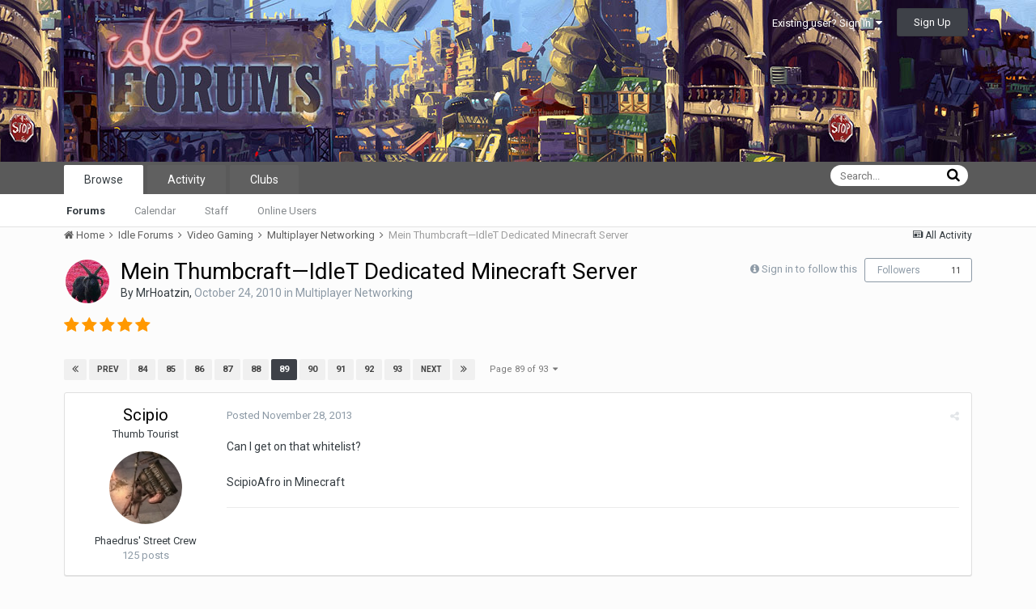

--- FILE ---
content_type: text/html;charset=UTF-8
request_url: https://www.idlethumbs.net/forums/topic/7067-mein-thumbcraft%E2%80%94idlet-dedicated-minecraft-server/?page=89
body_size: 25735
content:
<!DOCTYPE html>
<html lang="en-US" dir="ltr">
	<head>
		<title>Mein Thumbcraft—IdleT Dedicated Minecraft Server - Page 89 - Multiplayer Networking - Idle Forums</title>
		<!--[if lt IE 9]>
			<link rel="stylesheet" type="text/css" href="https://www.idlethumbs.net/forums/uploads/css_built_2/5e61784858ad3c11f00b5706d12afe52_ie8.css.d74bf945e07b426f7c5db08ba011c0d0.css">
		    <script src="//www.idlethumbs.net/forums/applications/core/interface/html5shiv/html5shiv.js"></script>
		<![endif]-->
		
<meta charset="utf-8">

	<meta name="viewport" content="width=device-width, initial-scale=1">



	
		
			
				<meta name="description" content="
Can I get on that whitelist? 
 
ScipioAfro in Minecraft
">
			
		
	

	
		
			
				<meta property="og:title" content="Mein Thumbcraft—IdleT Dedicated Minecraft Server">
			
		
	

	
		
			
				<meta property="og:type" content="object">
			
		
	

	
		
			
				<meta property="og:url" content="https://www.idlethumbs.net/forums/topic/7067-mein-thumbcraft%E2%80%94idlet-dedicated-minecraft-server/">
			
		
	

	
		
			
				<meta property="og:description" content="
Can I get on that whitelist? 
 
ScipioAfro in Minecraft
">
			
		
	

	
		
			
				<meta property="og:updated_time" content="2014-04-14T05:43:19Z">
			
		
	

	
		
			
				<meta property="og:site_name" content="Idle Forums">
			
		
	

	
		
			
				<meta property="og:locale" content="en_US">
			
		
	

<meta name="theme-color" content="#5a5a5a">
<link rel="first" href="https://www.idlethumbs.net/forums/topic/7067-mein-thumbcraft%E2%80%94idlet-dedicated-minecraft-server/" /><link rel="prev" href="https://www.idlethumbs.net/forums/topic/7067-mein-thumbcraft%E2%80%94idlet-dedicated-minecraft-server/?page=88" /><link rel="next" href="https://www.idlethumbs.net/forums/topic/7067-mein-thumbcraft%E2%80%94idlet-dedicated-minecraft-server/?page=90" /><link rel="last" href="https://www.idlethumbs.net/forums/topic/7067-mein-thumbcraft%E2%80%94idlet-dedicated-minecraft-server/?page=93" /><link rel="canonical" href="https://www.idlethumbs.net/forums/topic/7067-mein-thumbcraft%E2%80%94idlet-dedicated-minecraft-server/?page=89" />


		


	
		<link href="https://fonts.googleapis.com/css?family=Roboto:300,300i,400,400i,700,700i" rel="stylesheet">
	



	<link rel='stylesheet' href='https://www.idlethumbs.net/forums/uploads/css_built_2/341e4a57816af3ba440d891ca87450ff_framework.css.e3ab619676198a8414164375846eddfe.css?v=cec791648e' media='all'>

	<link rel='stylesheet' href='https://www.idlethumbs.net/forums/uploads/css_built_2/05e81b71abe4f22d6eb8d1a929494829_responsive.css.c9b4f9472ae1181c09d73f571e213b20.css?v=cec791648e' media='all'>

	<link rel='stylesheet' href='https://www.idlethumbs.net/forums/uploads/css_built_2/90eb5adf50a8c640f633d47fd7eb1778_core.css.cd2735542eca5d9926e847bc274a0815.css?v=cec791648e' media='all'>

	<link rel='stylesheet' href='https://www.idlethumbs.net/forums/uploads/css_built_2/5a0da001ccc2200dc5625c3f3934497d_core_responsive.css.e648d884289d89aec87bc9b4cdce6f50.css?v=cec791648e' media='all'>

	<link rel='stylesheet' href='https://www.idlethumbs.net/forums/uploads/css_built_2/62e269ced0fdab7e30e026f1d30ae516_forums.css.3dbbf03d32fd5c50f5c5deae396aaaae.css?v=cec791648e' media='all'>

	<link rel='stylesheet' href='https://www.idlethumbs.net/forums/uploads/css_built_2/76e62c573090645fb99a15a363d8620e_forums_responsive.css.2228623be9cdf549a4a595bdd7667ba4.css?v=cec791648e' media='all'>




<link rel='stylesheet' href='https://www.idlethumbs.net/forums/uploads/css_built_2/258adbb6e4f3e83cd3b355f84e3fa002_custom.css.ead2dbe2e95c156730ea4ed1d1c18118.css?v=cec791648e' media='all'>



		
		

	</head>
	<body class='ipsApp ipsApp_front ipsJS_none ipsClearfix' data-controller='core.front.core.app' data-message="" data-pageApp='forums' data-pageLocation='front' data-pageModule='forums' data-pageController='topic' itemscope itemtype="http://schema.org/WebSite">
		<meta itemprop="url" content="https://www.idlethumbs.net/forums/">
		<a href='#elContent' class='ipsHide' title='Go to main content on this page' accesskey='m'>Jump to content</a>
		
		<div id='ipsLayout_header' class='ipsClearfix'>
			

			


			
<ul id='elMobileNav' class='ipsList_inline ipsResponsive_hideDesktop ipsResponsive_block' data-controller='core.front.core.mobileNav' data-default="all">
	
		
			
			
				
				
			
				
				
			
				
					<li id='elMobileBreadcrumb'>
						<a href='https://www.idlethumbs.net/forums/forum/21-multiplayer-networking/'>
							<span>Multiplayer Networking</span>
						</a>
					</li>
				
				
			
				
				
			
		
	
	
	
	<li >
		<a data-action="defaultStream" class='ipsType_light'  href='https://www.idlethumbs.net/forums/discover/'><i class='icon-newspaper'></i></a>
	</li>

	
		<li class='ipsJS_show'>
			<a href='https://www.idlethumbs.net/forums/search/' data-action="mobileSearch"><i class='fa fa-search'></i></a>
		</li>
	
	<li data-ipsDrawer data-ipsDrawer-drawerElem='#elMobileDrawer'>
		<a href='#'>
			
			
				
			
			
			
			<i class='fa fa-navicon'></i>
		</a>
	</li>
</ul>
			<header>
				<div class='ipsLayout_container'>
					


<a href='https://www.idlethumbs.net/forums/' id='elLogo' accesskey='1'><img src="https://www.idlethumbs.net/forums/uploads/monthly_2016_10/header_logo.jpg.38ff9e481677413df8ddaf97bdf38190.jpg" alt='Idle Forums'></a>

					

	<ul id='elUserNav' class='ipsList_inline cSignedOut ipsClearfix ipsResponsive_hidePhone ipsResponsive_block'>
		
		<li id='elSignInLink'>
			
				<a href='https://www.idlethumbs.net/forums/login/' data-ipsMenu-closeOnClick="false" data-ipsMenu id='elUserSignIn'>
					Existing user? Sign In &nbsp;<i class='fa fa-caret-down'></i>
				</a>
			
			
<div id='elUserSignIn_menu' class='ipsMenu ipsMenu_auto ipsHide'>
	<div data-role="loginForm">
		
		
			
				
<form accept-charset='utf-8' class="ipsPad ipsForm ipsForm_vertical" method='post' action='https://www.idlethumbs.net/forums/login/' data-ipsValidation novalidate>
	<input type="hidden" name="login__standard_submitted" value="1">
	
		<input type="hidden" name="csrfKey" value="d4579e5b65af7d34c761289ec6d7dd9f">
	
	<h4 class="ipsType_sectionHead">Sign In</h4>
	<br><br>
	<ul class='ipsList_reset'>
		
			
				
					<li class="ipsFieldRow ipsFieldRow_noLabel ipsFieldRow_fullWidth">
						<input type="text" required placeholder="Display Name or Email Address" name='auth' id='auth'>
					</li>
				
			
				
					<li class="ipsFieldRow ipsFieldRow_noLabel ipsFieldRow_fullWidth">
						<input type="password" required placeholder="Password" name='password' id='password'>
					</li>
				
			
				
					
<li class='ipsFieldRow ipsFieldRow_checkbox ipsClearfix ' id="9c7ffa65f11c317804907d1e35f70d9d">
	
		
		
<input type="hidden" name="remember_me" value="0">
<span class='ipsCustomInput'>
	<input
		type='checkbox'
		name='remember_me_checkbox'
		value='1'
		id="check_9c7ffa65f11c317804907d1e35f70d9d"
		data-toggle-id="9c7ffa65f11c317804907d1e35f70d9d"
		checked aria-checked='true'
		
		
		
		
		
		
	>
	
	<span></span>
</span>


		
		<div class='ipsFieldRow_content'>
			<label class='ipsFieldRow_label' for='check_9c7ffa65f11c317804907d1e35f70d9d'>Remember me </label>
			


<span class='ipsFieldRow_desc'>
	Not recommended on shared computers
</span>
			
			
		</div>
	
</li>
				
			
		
		<li class="ipsFieldRow ipsFieldRow_fullWidth">
			<br>
			<button type="submit" class="ipsButton ipsButton_primary ipsButton_small" id="elSignIn_submit">Sign In</button>
			<br>
			<p class="ipsType_right ipsType_small">
				<a href='https://www.idlethumbs.net/forums/lostpassword/' data-ipsDialog data-ipsDialog-title='Forgot your password?'>Forgot your password?</a>
			</p>
		</li>
	</ul>
</form>
			
		
		
	</div>
</div>
		</li>
		
			<li>
				<a href='https://www.idlethumbs.net/forums/register/' data-ipsDialog data-ipsDialog-size='narrow' data-ipsDialog-title='Sign Up' id='elRegisterButton' class='ipsButton ipsButton_normal ipsButton_primary'>
						Sign Up
				</a>
			</li>
		
	</ul>

				</div>
			</header>
			

	<nav data-controller='core.front.core.navBar' class=''>
		<div class='ipsNavBar_primary ipsLayout_container  ipsClearfix'>
			
				<div id='elSearch' class='ipsPos_right' data-controller='core.front.core.quickSearch' data-default="all">
					<form accept-charset='utf-8' action='//www.idlethumbs.net/forums/search/' method='post'>
						<a href='#' id='elSearchFilter' data-ipsMenu data-ipsMenu-selectable='radio' data-ipsMenu-appendTo='#elSearch' class="ipsHide">
							<span data-role='searchingIn'>
								
									
										This Topic
										
										
											<input name="type" value="forums_topic" data-role="searchFilter" type="hidden">
										
											<input name="item" value="7067" data-role="searchFilter" type="hidden">
										
										
								
							</span>
							<i class='fa fa-caret-down'></i>
						</a>
						<input type="hidden" name="type" value="forums_topic" data-role="searchFilter">
						<ul id='elSearchFilter_menu' class='ipsMenu ipsMenu_selectable ipsMenu_narrow ipsHide'>
							<li class='ipsMenu_item ' data-ipsMenuValue='all'>
								<a href='https://www.idlethumbs.net/forums/index.php?app=core&amp;module=search&amp;controller=search&amp;csrfKey=d4579e5b65af7d34c761289ec6d7dd9f' title='All Content'>All Content</a>
							</li>
							<li class='ipsMenu_sep'><hr></li>
							
								
								
									<li class='ipsMenu_item ipsMenu_itemChecked' data-ipsMenuValue='{&quot;type&quot;:&quot;forums_topic&quot;,&quot;item&quot;:7067}' data-options='{&quot;type&quot;:&quot;forums_topic&quot;,&quot;item&quot;:7067}'>
										<a href='#'>This Topic</a>
									</li>
								
									<li class='ipsMenu_item ' data-ipsMenuValue='{&quot;type&quot;:&quot;forums_topic&quot;,&quot;nodes&quot;:21}' data-options='{&quot;type&quot;:&quot;forums_topic&quot;,&quot;nodes&quot;:21}'>
										<a href='#'>This Forum</a>
									</li>
								
								<li class='ipsMenu_sep'><hr></li>
							
							<li data-role='globalSearchMenuOptions'></li>
							<li class='ipsMenu_item ipsMenu_itemNonSelect'>
								<a href='https://www.idlethumbs.net/forums/search/' accesskey='4'><i class='fa fa-cog'></i> Advanced Search</a>
							</li>
						</ul>
						<input type='search' id='elSearchField' placeholder='Search...' name='q'>
						<button type='submit'><i class='fa fa-search'></i></button>
					</form>
				</div>
			
			<ul data-role="primaryNavBar" class='ipsResponsive_showDesktop ipsResponsive_block'>
				


	
		
		
			
		
		<li class='ipsNavBar_active' data-active id='elNavSecondary_1' data-role="navBarItem" data-navApp="core" data-navExt="CustomItem">
			
			
				<a href="https://www.idlethumbs.net/forums/"  data-navItem-id="1" data-navDefault>
					Browse
				</a>
			
			
				<ul class='ipsNavBar_secondary ' data-role='secondaryNavBar'>
					


	
		
		
			
		
		<li class='ipsNavBar_active' data-active id='elNavSecondary_8' data-role="navBarItem" data-navApp="forums" data-navExt="Forums">
			
			
				<a href="https://www.idlethumbs.net/forums/"  data-navItem-id="8" data-navDefault>
					Forums
				</a>
			
			
		</li>
	
	

	
		
		
		<li  id='elNavSecondary_9' data-role="navBarItem" data-navApp="calendar" data-navExt="Calendar">
			
			
				<a href="https://www.idlethumbs.net/forums/calendar/"  data-navItem-id="9" >
					Calendar
				</a>
			
			
		</li>
	
	

	
	

	
		
		
		<li  id='elNavSecondary_11' data-role="navBarItem" data-navApp="core" data-navExt="StaffDirectory">
			
			
				<a href="https://www.idlethumbs.net/forums/staff/"  data-navItem-id="11" >
					Staff
				</a>
			
			
		</li>
	
	

	
		
		
		<li  id='elNavSecondary_12' data-role="navBarItem" data-navApp="core" data-navExt="OnlineUsers">
			
			
				<a href="https://www.idlethumbs.net/forums/online/"  data-navItem-id="12" >
					Online Users
				</a>
			
			
		</li>
	
	

					<li class='ipsHide' id='elNavigationMore_1' data-role='navMore'>
						<a href='#' data-ipsMenu data-ipsMenu-appendTo='#elNavigationMore_1' id='elNavigationMore_1_dropdown'>More <i class='fa fa-caret-down'></i></a>
						<ul class='ipsHide ipsMenu ipsMenu_auto' id='elNavigationMore_1_dropdown_menu' data-role='moreDropdown'></ul>
					</li>
				</ul>
			
		</li>
	
	

	
		
		
		<li  id='elNavSecondary_2' data-role="navBarItem" data-navApp="core" data-navExt="CustomItem">
			
			
				<a href="https://www.idlethumbs.net/forums/discover/"  data-navItem-id="2" >
					Activity
				</a>
			
			
				<ul class='ipsNavBar_secondary ipsHide' data-role='secondaryNavBar'>
					


	
		
		
		<li  id='elNavSecondary_3' data-role="navBarItem" data-navApp="core" data-navExt="AllActivity">
			
			
				<a href="https://www.idlethumbs.net/forums/discover/"  data-navItem-id="3" >
					All Activity
				</a>
			
			
		</li>
	
	

	
	

	
	

	
	

	
		
		
		<li  id='elNavSecondary_7' data-role="navBarItem" data-navApp="core" data-navExt="Search">
			
			
				<a href="https://www.idlethumbs.net/forums/search/"  data-navItem-id="7" >
					Search
				</a>
			
			
		</li>
	
	

					<li class='ipsHide' id='elNavigationMore_2' data-role='navMore'>
						<a href='#' data-ipsMenu data-ipsMenu-appendTo='#elNavigationMore_2' id='elNavigationMore_2_dropdown'>More <i class='fa fa-caret-down'></i></a>
						<ul class='ipsHide ipsMenu ipsMenu_auto' id='elNavigationMore_2_dropdown_menu' data-role='moreDropdown'></ul>
					</li>
				</ul>
			
		</li>
	
	

	
	

	
	

	
		
		
		<li  id='elNavSecondary_15' data-role="navBarItem" data-navApp="core" data-navExt="Clubs">
			
			
				<a href="https://www.idlethumbs.net/forums/clubs/"  data-navItem-id="15" >
					Clubs
				</a>
			
			
		</li>
	
	

				<li class='ipsHide' id='elNavigationMore' data-role='navMore'>
					<a href='#' data-ipsMenu data-ipsMenu-appendTo='#elNavigationMore' id='elNavigationMore_dropdown'>More</a>
					<ul class='ipsNavBar_secondary ipsHide' data-role='secondaryNavBar'>
						<li class='ipsHide' id='elNavigationMore_more' data-role='navMore'>
							<a href='#' data-ipsMenu data-ipsMenu-appendTo='#elNavigationMore_more' id='elNavigationMore_more_dropdown'>More <i class='fa fa-caret-down'></i></a>
							<ul class='ipsHide ipsMenu ipsMenu_auto' id='elNavigationMore_more_dropdown_menu' data-role='moreDropdown'></ul>
						</li>
					</ul>
				</li>
			</ul>
		</div>
	</nav>

		</div>
		<main role='main' id='ipsLayout_body' class='ipsLayout_container'>
			<div id='ipsLayout_contentArea'>
				<div id='ipsLayout_contentWrapper'>
					
<nav class='ipsBreadcrumb ipsBreadcrumb_1 ipsFaded_withHover'>
	
		


	

	<ul class='ipsList_inline ipsPos_right'>
		
		<li >
			<a data-action="defaultStream" class='ipsType_light '  href='https://www.idlethumbs.net/forums/discover/'><i class='icon-newspaper'></i> <span>All Activity</span></a>
		</li>
		
	</ul>

	<ul data-role="breadcrumbList">
		<li>
			<a title="Home" href='https://www.idlethumbs.net/forums/'>
				<span><i class='fa fa-home'></i> Home <i class='fa fa-angle-right'></i></span>
			</a>
		</li>
		
		
			<li>
				
					<a href='https://www.idlethumbs.net/forums/forum/1-idle-forums/'>
						<span>Idle Forums <i class='fa fa-angle-right'></i></span>
					</a>
				
			</li>
		
			<li>
				
					<a href='https://www.idlethumbs.net/forums/forum/2-video-gaming/'>
						<span>Video Gaming <i class='fa fa-angle-right'></i></span>
					</a>
				
			</li>
		
			<li>
				
					<a href='https://www.idlethumbs.net/forums/forum/21-multiplayer-networking/'>
						<span>Multiplayer Networking <i class='fa fa-angle-right'></i></span>
					</a>
				
			</li>
		
			<li>
				
					Mein Thumbcraft—IdleT Dedicated Minecraft Server
				
			</li>
		
	</ul>
</nav>
					
					<div id='ipsLayout_mainArea'>
						<a id='elContent'></a>
						
						
						

	<div class='cWidgetContainer '  data-role='widgetReceiver' data-orientation='horizontal' data-widgetArea='header'>
		<ul class='ipsList_reset'>
			
				
					
					<li class='ipsWidget ipsWidget_horizontal ipsBox ipsWidgetHide ipsHide' data-blockID='app_core_announcements_announcements' data-blockConfig="true" data-blockTitle="Announcements" data-blockErrorMessage="This block cannot be shown. This could be because it needs configuring, is unable to show on this page, or will show after reloading this page." data-controller='core.front.widgets.block'></li>
				
			
		</ul>
	</div>

						






<div class="ipsPageHeader ipsClearfix">
	
		<div class='ipsPos_right ipsResponsive_noFloat ipsResponsive_hidePhone'>
			

<div data-followApp='forums' data-followArea='topic' data-followID='7067' data-controller='core.front.core.followButton'>
	
		<span class='ipsType_light ipsType_blendLinks ipsResponsive_hidePhone ipsResponsive_inline'><i class='fa fa-info-circle'></i> <a href='https://www.idlethumbs.net/forums/login/' title='Go to the sign in page'>Sign in to follow this</a>&nbsp;&nbsp;</span>
	
	

	<div class="ipsFollow ipsPos_middle ipsButton ipsButton_link ipsButton_verySmall " data-role="followButton">
		
			<a href='https://www.idlethumbs.net/forums/index.php?app=core&amp;module=system&amp;controller=notifications&amp;do=followers&amp;follow_app=forums&amp;follow_area=topic&amp;follow_id=7067' title='See who follows this' class='ipsType_blendLinks ipsType_noUnderline' data-ipsTooltip data-ipsDialog data-ipsDialog-size='narrow' data-ipsDialog-title='Who follows this'>Followers</a>
			<a class='ipsCommentCount' href='https://www.idlethumbs.net/forums/index.php?app=core&amp;module=system&amp;controller=notifications&amp;do=followers&amp;follow_app=forums&amp;follow_area=topic&amp;follow_id=7067' title='See who follows this' data-ipsTooltip data-ipsDialog data-ipsDialog-size='narrow' data-ipsDialog-title='Who follows this'>11</a>
		
	</div>

</div>
		</div>
		<div class='ipsPos_right ipsResponsive_noFloat ipsResponsive_hidePhone'>
			






		</div>
		
	
	<div class='ipsPhotoPanel ipsPhotoPanel_small ipsPhotoPanel_notPhone ipsClearfix'>
		


	<a href="https://www.idlethumbs.net/forums/profile/5974-mrhoatzin/" data-ipsHover data-ipsHover-target="https://www.idlethumbs.net/forums/profile/5974-mrhoatzin/?do=hovercard" class="ipsUserPhoto ipsUserPhoto_small" title="Go to MrHoatzin's profile">
		<img src='https://www.idlethumbs.net/forums/uploads/profile/photo-thumb-5974.jpg' alt='MrHoatzin'>
	</a>

		<div>
			<h1 class='ipsType_pageTitle ipsContained_container'>
				

				
				
					<span class='ipsType_break ipsContained'>
						<span>Mein Thumbcraft—IdleT Dedicated Minecraft Server</span>
					</span>
				
			</h1>
			
			<p class='ipsType_reset ipsType_blendLinks '>
				<span class='ipsType_normal'>
				
					By 
<a href='https://www.idlethumbs.net/forums/profile/5974-mrhoatzin/' data-ipsHover data-ipsHover-target='https://www.idlethumbs.net/forums/profile/5974-mrhoatzin/?do=hovercard&amp;referrer=https%253A%252F%252Fwww.idlethumbs.net%252Fforums%252Ftopic%252F7067-mein-thumbcraft%2525E2%252580%252594idlet-dedicated-minecraft-server%252F%253Fpage%253D89' title="Go to MrHoatzin's profile" class="ipsType_break">MrHoatzin</a>,  <span class='ipsType_light'><time datetime='2010-10-24T04:02:29Z' title='10/24/10 04:02  AM' data-short='15 yr'>October 24, 2010</time> in <a href="https://www.idlethumbs.net/forums/forum/21-multiplayer-networking/">Multiplayer Networking</a></span>
				
				</span>
				<br>
			</p>
			
		</div>
	</div>
</div>








<div class='ipsClearfix'>
	
		<div class='ipsPos_left ipsType_light ipsResponsive_hidePhone'>
			
			
<div  class='ipsClearfix ipsRating  ipsRating_veryLarge'>
	
	<ul class='ipsRating_collective'>
		
			
				<li class='ipsRating_on'>
					<i class='fa fa-star'></i>
				</li>
			
		
			
				<li class='ipsRating_on'>
					<i class='fa fa-star'></i>
				</li>
			
		
			
				<li class='ipsRating_on'>
					<i class='fa fa-star'></i>
				</li>
			
		
			
				<li class='ipsRating_on'>
					<i class='fa fa-star'></i>
				</li>
			
		
			
				<li class='ipsRating_on'>
					<i class='fa fa-star'></i>
				</li>
			
		
	</ul>
</div>
		</div>
	
	
	<ul class="ipsToolList ipsToolList_horizontal ipsClearfix ipsSpacer_both ipsResponsive_hidePhone">
		
		
		
	</ul>
</div>

<div data-controller='core.front.core.commentFeed,forums.front.topic.view, core.front.core.ignoredComments' data-autoPoll data-baseURL='https://www.idlethumbs.net/forums/topic/7067-mein-thumbcraft%E2%80%94idlet-dedicated-minecraft-server/'  data-feedID='topic-7067' class='cTopic ipsClear ipsSpacer_top'>
	
		
			<div class="ipsClearfix ipsClear ipsSpacer_bottom">
				

	
	<ul class='ipsPagination' id='elPagination_632cf26dd3b667dc119f3ccdc707db24_69720cfbd0ead' data-pages='93' data-ipsPagination  data-ipsPagination-pages="93" data-ipsPagination-perPage='25'>
		
			
				<li class='ipsPagination_first'><a href='https://www.idlethumbs.net/forums/topic/7067-mein-thumbcraft%E2%80%94idlet-dedicated-minecraft-server/' rel="first" data-page='1' data-ipsTooltip title='First page'><i class='fa fa-angle-double-left'></i></a></li>
				<li class='ipsPagination_prev'><a href='https://www.idlethumbs.net/forums/topic/7067-mein-thumbcraft%E2%80%94idlet-dedicated-minecraft-server/?page=88' rel="prev" data-page='88' data-ipsTooltip title='Previous page'>Prev</a></li>
				
					<li class='ipsPagination_page'><a href='https://www.idlethumbs.net/forums/topic/7067-mein-thumbcraft%E2%80%94idlet-dedicated-minecraft-server/?page=84' data-page='84'>84</a></li>
				
					<li class='ipsPagination_page'><a href='https://www.idlethumbs.net/forums/topic/7067-mein-thumbcraft%E2%80%94idlet-dedicated-minecraft-server/?page=85' data-page='85'>85</a></li>
				
					<li class='ipsPagination_page'><a href='https://www.idlethumbs.net/forums/topic/7067-mein-thumbcraft%E2%80%94idlet-dedicated-minecraft-server/?page=86' data-page='86'>86</a></li>
				
					<li class='ipsPagination_page'><a href='https://www.idlethumbs.net/forums/topic/7067-mein-thumbcraft%E2%80%94idlet-dedicated-minecraft-server/?page=87' data-page='87'>87</a></li>
				
					<li class='ipsPagination_page'><a href='https://www.idlethumbs.net/forums/topic/7067-mein-thumbcraft%E2%80%94idlet-dedicated-minecraft-server/?page=88' data-page='88'>88</a></li>
				
			
			<li class='ipsPagination_page ipsPagination_active'><a href='https://www.idlethumbs.net/forums/topic/7067-mein-thumbcraft%E2%80%94idlet-dedicated-minecraft-server/?page=89' data-page='89'>89</a></li>
			
				
					<li class='ipsPagination_page'><a href='https://www.idlethumbs.net/forums/topic/7067-mein-thumbcraft%E2%80%94idlet-dedicated-minecraft-server/?page=90' data-page='90'>90</a></li>
				
					<li class='ipsPagination_page'><a href='https://www.idlethumbs.net/forums/topic/7067-mein-thumbcraft%E2%80%94idlet-dedicated-minecraft-server/?page=91' data-page='91'>91</a></li>
				
					<li class='ipsPagination_page'><a href='https://www.idlethumbs.net/forums/topic/7067-mein-thumbcraft%E2%80%94idlet-dedicated-minecraft-server/?page=92' data-page='92'>92</a></li>
				
					<li class='ipsPagination_page'><a href='https://www.idlethumbs.net/forums/topic/7067-mein-thumbcraft%E2%80%94idlet-dedicated-minecraft-server/?page=93' data-page='93'>93</a></li>
				
				<li class='ipsPagination_next'><a href='https://www.idlethumbs.net/forums/topic/7067-mein-thumbcraft%E2%80%94idlet-dedicated-minecraft-server/?page=90' rel="next" data-page='90' data-ipsTooltip title='Next page'>Next</a></li>
				<li class='ipsPagination_last'><a href='https://www.idlethumbs.net/forums/topic/7067-mein-thumbcraft%E2%80%94idlet-dedicated-minecraft-server/?page=93' rel="last" data-page='93' data-ipsTooltip title='Last page'><i class='fa fa-angle-double-right'></i></a></li>
			
			
				<li class='ipsPagination_pageJump'>
					<a href='#' data-ipsMenu data-ipsMenu-closeOnClick='false' data-ipsMenu-appendTo='#elPagination_632cf26dd3b667dc119f3ccdc707db24_69720cfbd0ead' id='elPagination_632cf26dd3b667dc119f3ccdc707db24_69720cfbd0ead_jump'>Page 89 of 93 &nbsp;<i class='fa fa-caret-down'></i></a>
					<div class='ipsMenu ipsMenu_narrow ipsPad ipsHide' id='elPagination_632cf26dd3b667dc119f3ccdc707db24_69720cfbd0ead_jump_menu'>
						<form accept-charset='utf-8' method='post' action='https://www.idlethumbs.net/forums/topic/7067-mein-thumbcraft%E2%80%94idlet-dedicated-minecraft-server/' data-role="pageJump">
							<ul class='ipsForm ipsForm_horizontal'>
								<li class='ipsFieldRow'>
									<input type='number' min='1' max='93' placeholder='Page number' class='ipsField_fullWidth' name='page'>
								</li>
								<li class='ipsFieldRow ipsFieldRow_fullWidth'>
									<input type='submit' class='ipsButton_fullWidth ipsButton ipsButton_verySmall ipsButton_primary' value='Go'>
								</li>
							</ul>
						</form>
					</div>
				</li>
			
		
	</ul>

			</div>
		
	

	

<div data-controller='core.front.core.recommendedComments' data-url='https://www.idlethumbs.net/forums/topic/7067-mein-thumbcraft%E2%80%94idlet-dedicated-minecraft-server/?recommended=comments' class='ipsAreaBackground ipsPad ipsBox ipsBox_transparent ipsSpacer_bottom ipsRecommendedComments ipsHide'>
	<div data-role="recommendedComments">
		<h2 class='ipsType_sectionHead ipsType_large'>Recommended Posts</h2>
		
	</div>
</div>
	
	<div data-role='commentFeed' data-controller='core.front.core.moderation' >
		<form action="https://www.idlethumbs.net/forums/topic/7067-mein-thumbcraft%E2%80%94idlet-dedicated-minecraft-server/?csrfKey=d4579e5b65af7d34c761289ec6d7dd9f&amp;do=multimodComment" method="post" data-ipsPageAction data-role='moderationTools'>
			
			
				
					
					
					




<a id='comment-262131'></a>
<article  id='elComment_262131' class='cPost ipsBox  ipsComment  ipsComment_parent ipsClearfix ipsClear ipsColumns ipsColumns_noSpacing ipsColumns_collapsePhone  '>
	

	<div class='cAuthorPane cAuthorPane_mobile ipsResponsive_showPhone ipsResponsive_block'>
		<h3 class='ipsType_sectionHead cAuthorPane_author ipsResponsive_showPhone ipsResponsive_inlineBlock ipsType_break ipsType_blendLinks ipsTruncate ipsTruncate_line'>
			
<a href='https://www.idlethumbs.net/forums/profile/24644-scipio/' data-ipsHover data-ipsHover-target='https://www.idlethumbs.net/forums/profile/24644-scipio/?do=hovercard&amp;referrer=https%253A%252F%252Fwww.idlethumbs.net%252Fforums%252Ftopic%252F7067-mein-thumbcraft%2525E2%252580%252594idlet-dedicated-minecraft-server%252F%253Fpage%253D89' title="Go to Scipio's profile" class="ipsType_break">Scipio</a>
			<span class='ipsResponsive_showPhone ipsResponsive_inline'>&nbsp;&nbsp;
</span>
		</h3>
		<div class='cAuthorPane_photo'>
			


	<a href="https://www.idlethumbs.net/forums/profile/24644-scipio/" data-ipsHover data-ipsHover-target="https://www.idlethumbs.net/forums/profile/24644-scipio/?do=hovercard" class="ipsUserPhoto ipsUserPhoto_large" title="Go to Scipio's profile">
		<img src='https://www.idlethumbs.net/forums/uploads/profile/photo-thumb-24644.jpg' alt='Scipio'>
	</a>

		</div>
	</div>
	<aside class='ipsComment_author cAuthorPane ipsColumn ipsColumn_medium ipsResponsive_hidePhone'>
		<h3 class='ipsType_sectionHead cAuthorPane_author ipsType_blendLinks ipsType_break'><strong>
<a href='https://www.idlethumbs.net/forums/profile/24644-scipio/' data-ipsHover data-ipsHover-target='https://www.idlethumbs.net/forums/profile/24644-scipio/?do=hovercard&amp;referrer=https%253A%252F%252Fwww.idlethumbs.net%252Fforums%252Ftopic%252F7067-mein-thumbcraft%2525E2%252580%252594idlet-dedicated-minecraft-server%252F%253Fpage%253D89' title="Go to Scipio's profile" class="ipsType_break">Scipio</a></strong> <span class='ipsResponsive_showPhone ipsResponsive_inline'>&nbsp;&nbsp;
</span></h3>
		
		<ul class='cAuthorPane_info ipsList_reset'>
			
				<li class='ipsType_break'>Thumb Tourist</li>
			
			

			<li class='cAuthorPane_photo'>
				


	<a href="https://www.idlethumbs.net/forums/profile/24644-scipio/" data-ipsHover data-ipsHover-target="https://www.idlethumbs.net/forums/profile/24644-scipio/?do=hovercard" class="ipsUserPhoto ipsUserPhoto_large" title="Go to Scipio's profile">
		<img src='https://www.idlethumbs.net/forums/uploads/profile/photo-thumb-24644.jpg' alt='Scipio'>
	</a>

			</li>
			<li>Phaedrus&#39; Street Crew</li>
			
			
				<li>
</li>
				<li class='ipsType_light'>125 posts</li>
				
				

			
		</ul>
	</aside>
	<div class='ipsColumn ipsColumn_fluid'>
		

<div id='comment-262131_wrap' data-controller='core.front.core.comment' data-commentApp='forums' data-commentType='forums' data-commentID="262131" data-quoteData='{&quot;userid&quot;:24644,&quot;username&quot;:&quot;Scipio&quot;,&quot;timestamp&quot;:1385647980,&quot;contentapp&quot;:&quot;forums&quot;,&quot;contenttype&quot;:&quot;forums&quot;,&quot;contentid&quot;:7067,&quot;contentclass&quot;:&quot;forums_Topic&quot;,&quot;contentcommentid&quot;:262131}' class='ipsComment_content ipsType_medium  ipsFaded_withHover'>
	

	<div class='ipsComment_meta ipsType_light'>
		<div class='ipsPos_right ipsType_light ipsType_reset ipsFaded ipsFaded_more ipsType_blendLinks'>
			<ul class='ipsList_inline ipsComment_tools'>
				
				
				
					<li><a class='ipsType_blendLinks' href='https://www.idlethumbs.net/forums/topic/7067-mein-thumbcraft%E2%80%94idlet-dedicated-minecraft-server/?do=findComment&amp;comment=262131' data-ipsTooltip title='Share this post' data-ipsMenu data-ipsMenu-closeOnClick='false' id='elSharePost_262131' data-role='shareComment'><i class='fa fa-share-alt'></i></a></li>
				
				
			</ul>
		</div>

		<div class='ipsType_reset'>
			<a href='https://www.idlethumbs.net/forums/topic/7067-mein-thumbcraft%E2%80%94idlet-dedicated-minecraft-server/?do=findComment&amp;comment=262131' class='ipsType_blendLinks'>Posted <time datetime='2013-11-28T14:13:00Z' title='11/28/13 02:13  PM' data-short='12 yr'>November 28, 2013</time></a>
			<span class='ipsResponsive_hidePhone'>
				
				
			</span>
		</div>
	</div>

	


	<div class='cPost_contentWrap ipsPad'>
		
		<div data-role='commentContent' class='ipsType_normal ipsType_richText ipsContained' data-controller='core.front.core.lightboxedImages'>
			
<p>Can I get on that whitelist? </p>
<p> </p>
<p>ScipioAfro in Minecraft</p>


			
		</div>

		<div class='ipsItemControls'>
			
				
			
			<ul class='ipsComment_controls ipsClearfix ipsItemControls_left' data-role="commentControls">
				
					
					
					
				
				<li class='ipsHide' data-role='commentLoading'>
					<span class='ipsLoading ipsLoading_tiny ipsLoading_noAnim'></span>
				</li>
			</ul>
		</div>

		
	</div>

	<div class='ipsMenu ipsMenu_wide ipsHide cPostShareMenu' id='elSharePost_262131_menu'>
		<div class='ipsPad'>
			<h4 class='ipsType_sectionHead'>Share this post</h4>
			<hr class='ipsHr'>
			<h5 class='ipsType_normal ipsType_reset'>Link to post</h5>
			
			<input type='text' value='https://www.idlethumbs.net/forums/topic/7067-mein-thumbcraft%E2%80%94idlet-dedicated-minecraft-server/?do=findComment&amp;comment=262131' class='ipsField_fullWidth'>
			

			
				<h5 class='ipsType_normal ipsType_reset ipsSpacer_top'>Share on other sites</h5>
				

	<ul class='ipsList_inline ipsList_noSpacing ipsClearfix' data-controller="core.front.core.sharelink">
		
			<li>
<a href="http://twitter.com/share?text=Mein%20Thumbcraft%E2%80%94IdleT%20Dedicated%20Minecraft%20Server&amp;url=https%3A%2F%2Fwww.idlethumbs.net%2Fforums%2Ftopic%2F7067-mein-thumbcraft%2525E2%252580%252594idlet-dedicated-minecraft-server%2F%3Fdo%3DfindComment%26comment%3D262131" class="cShareLink cShareLink_twitter" target="_blank" data-role="shareLink" title='Share on Twitter' data-ipsTooltip rel='noopener'>
	<i class="fa fa-twitter"></i>
</a></li>
		
			<li>
<a href="https://www.facebook.com/sharer/sharer.php?u=https%3A%2F%2Fwww.idlethumbs.net%2Fforums%2Ftopic%2F7067-mein-thumbcraft%25E2%2580%2594idlet-dedicated-minecraft-server%2F%3Fdo%3DfindComment%26comment%3D262131" class="cShareLink cShareLink_facebook" target="_blank" data-role="shareLink" title='Share on Facebook' data-ipsTooltip rel='noopener'>
	<i class="fa fa-facebook"></i>
</a></li>
		
			<li>
<a href="https://plus.google.com/share?url=https%3A%2F%2Fwww.idlethumbs.net%2Fforums%2Ftopic%2F7067-mein-thumbcraft%25E2%2580%2594idlet-dedicated-minecraft-server%2F%3Fdo%3DfindComment%26comment%3D262131" class="cShareLink cShareLink_google" target="_blank" data-role="shareLink" title='Share on Google+' data-ipsTooltip rel='noopener'>
	<i class="fa fa-google-plus"></i>
</a></li>
		
			<li>
<a href="http://digg.com/submit?url=https://www.idlethumbs.net/forums/topic/7067-mein-thumbcraft%25E2%2580%2594idlet-dedicated-minecraft-server/?do=findComment%26comment=262131" class="cShareLink cShareLink_digg" target="_blank" data-role="shareLink" title='Share on Digg' data-ipsTooltip rel='noopener'>
	<i class="fa fa-digg"></i>
</a></li>
		
			<li>
<a href="https://del.icio.us/save?jump=close&amp;noui=1&amp;v=5&amp;provider=Idle%2BForums&amp;url=https://www.idlethumbs.net/forums/topic/7067-mein-thumbcraft%25E2%2580%2594idlet-dedicated-minecraft-server/?do=findComment%26comment=262131&amp;title=Mein%20Thumbcraft%E2%80%94IdleT%20Dedicated%20Minecraft%20Server" class="cShareLink cShareLink_delicious" target="_blank" data-role='shareLink' title='Save to Delicious' data-ipsTooltip rel='noopener'>
	<i class="fa fa-delicious"></i>
</a></li>
		
			<li>
<a href="http://www.reddit.com/submit?url=https%3A%2F%2Fwww.idlethumbs.net%2Fforums%2Ftopic%2F7067-mein-thumbcraft%25E2%2580%2594idlet-dedicated-minecraft-server%2F%3Fdo%3DfindComment%26comment%3D262131&amp;title=Mein+Thumbcraft%E2%80%94IdleT+Dedicated+Minecraft+Server" class="cShareLink cShareLink_reddit" target="_blank" title='Share on Reddit' data-ipsTooltip rel='noopener'>
	<i class="fa fa-reddit"></i>
</a></li>
		
			<li>
<a href="http://www.stumbleupon.com/submit?url=https%253A%252F%252Fwww.idlethumbs.net%252Fforums%252Ftopic%252F7067-mein-thumbcraft%2525E2%252580%252594idlet-dedicated-minecraft-server%252F%253Fdo%253DfindComment%2526comment%253D262131" class="cShareLink cShareLink_stumble" target="_blank" title='Share on StumbleUpon' data-ipsTooltip rel='noopener'>
	<i class="fa fa-stumbleupon"></i>
</a></li>
		
			<li>
<a href='https://www.idlethumbs.net/forums/topic/7067-mein-thumbcraft%E2%80%94idlet-dedicated-minecraft-server/?do=email&amp;comment=262131' rel='nofollow' class='cShareLink cShareLink_email' data-ipsDialog data-ipsDialog-title='Email this page' data-ipsDialog-remoteSubmit data-ipsDialog-flashMessage='The email has been sent' title='Share via email' data-ipsTooltip>
	<i class="fa fa-envelope"></i>
</a></li>
		
			<li>
<a href="http://pinterest.com/pin/create/button/?url=https://www.idlethumbs.net/forums/topic/7067-mein-thumbcraft%25E2%2580%2594idlet-dedicated-minecraft-server/?do=findComment%26comment=262131&amp;media=" class="cShareLink cShareLink_pinterest" target="_blank" data-role="shareLink" title='Share on Pinterest' data-ipsTooltip rel='noopener'>
	<i class="fa fa-pinterest"></i>
</a></li>
		
	</ul>

			
		</div>
	</div>
</div>
	</div>
</article>
					
				
					
					
					




<a id='comment-262162'></a>
<article  id='elComment_262162' class='cPost ipsBox  ipsComment  ipsComment_parent ipsClearfix ipsClear ipsColumns ipsColumns_noSpacing ipsColumns_collapsePhone  '>
	

	<div class='cAuthorPane cAuthorPane_mobile ipsResponsive_showPhone ipsResponsive_block'>
		<h3 class='ipsType_sectionHead cAuthorPane_author ipsResponsive_showPhone ipsResponsive_inlineBlock ipsType_break ipsType_blendLinks ipsTruncate ipsTruncate_line'>
			
<a href='https://www.idlethumbs.net/forums/profile/6812-elmuerte/' data-ipsHover data-ipsHover-target='https://www.idlethumbs.net/forums/profile/6812-elmuerte/?do=hovercard&amp;referrer=https%253A%252F%252Fwww.idlethumbs.net%252Fforums%252Ftopic%252F7067-mein-thumbcraft%2525E2%252580%252594idlet-dedicated-minecraft-server%252F%253Fpage%253D89' title="Go to elmuerte's profile" class="ipsType_break">elmuerte</a>
			<span class='ipsResponsive_showPhone ipsResponsive_inline'>&nbsp;&nbsp;
</span>
		</h3>
		<div class='cAuthorPane_photo'>
			


	<a href="https://www.idlethumbs.net/forums/profile/6812-elmuerte/" data-ipsHover data-ipsHover-target="https://www.idlethumbs.net/forums/profile/6812-elmuerte/?do=hovercard" class="ipsUserPhoto ipsUserPhoto_large" title="Go to elmuerte's profile">
		<img src='https://www.idlethumbs.net/forums/uploads/profile/photo-6812.gif' alt='elmuerte'>
	</a>

		</div>
	</div>
	<aside class='ipsComment_author cAuthorPane ipsColumn ipsColumn_medium ipsResponsive_hidePhone'>
		<h3 class='ipsType_sectionHead cAuthorPane_author ipsType_blendLinks ipsType_break'><strong>
<a href='https://www.idlethumbs.net/forums/profile/6812-elmuerte/' data-ipsHover data-ipsHover-target='https://www.idlethumbs.net/forums/profile/6812-elmuerte/?do=hovercard&amp;referrer=https%253A%252F%252Fwww.idlethumbs.net%252Fforums%252Ftopic%252F7067-mein-thumbcraft%2525E2%252580%252594idlet-dedicated-minecraft-server%252F%253Fpage%253D89' title="Go to elmuerte's profile" class="ipsType_break">elmuerte</a></strong> <span class='ipsResponsive_showPhone ipsResponsive_inline'>&nbsp;&nbsp;
</span></h3>
		
		<ul class='cAuthorPane_info ipsList_reset'>
			
				<li class='ipsType_break'>Wizard of Science</li>
			
			

			<li class='cAuthorPane_photo'>
				


	<a href="https://www.idlethumbs.net/forums/profile/6812-elmuerte/" data-ipsHover data-ipsHover-target="https://www.idlethumbs.net/forums/profile/6812-elmuerte/?do=hovercard" class="ipsUserPhoto ipsUserPhoto_large" title="Go to elmuerte's profile">
		<img src='https://www.idlethumbs.net/forums/uploads/profile/photo-6812.gif' alt='elmuerte'>
	</a>

			</li>
			<li>Phaedrus&#39; Street Crew</li>
			
			
				<li>
</li>
				<li class='ipsType_light'>8716 posts</li>
				
				

	
	<li class='ipsResponsive_hidePhone ipsType_break'>
		<strong>Location:</strong> a city named after cheese
	</li>
	

			
		</ul>
	</aside>
	<div class='ipsColumn ipsColumn_fluid'>
		

<div id='comment-262162_wrap' data-controller='core.front.core.comment' data-commentApp='forums' data-commentType='forums' data-commentID="262162" data-quoteData='{&quot;userid&quot;:6812,&quot;username&quot;:&quot;elmuerte&quot;,&quot;timestamp&quot;:1385663712,&quot;contentapp&quot;:&quot;forums&quot;,&quot;contenttype&quot;:&quot;forums&quot;,&quot;contentid&quot;:7067,&quot;contentclass&quot;:&quot;forums_Topic&quot;,&quot;contentcommentid&quot;:262162}' class='ipsComment_content ipsType_medium  ipsFaded_withHover'>
	

	<div class='ipsComment_meta ipsType_light'>
		<div class='ipsPos_right ipsType_light ipsType_reset ipsFaded ipsFaded_more ipsType_blendLinks'>
			<ul class='ipsList_inline ipsComment_tools'>
				
				
				
					<li><a class='ipsType_blendLinks' href='https://www.idlethumbs.net/forums/topic/7067-mein-thumbcraft%E2%80%94idlet-dedicated-minecraft-server/?do=findComment&amp;comment=262162' data-ipsTooltip title='Share this post' data-ipsMenu data-ipsMenu-closeOnClick='false' id='elSharePost_262162' data-role='shareComment'><i class='fa fa-share-alt'></i></a></li>
				
				
			</ul>
		</div>

		<div class='ipsType_reset'>
			<a href='https://www.idlethumbs.net/forums/topic/7067-mein-thumbcraft%E2%80%94idlet-dedicated-minecraft-server/?do=findComment&amp;comment=262162' class='ipsType_blendLinks'>Posted <time datetime='2013-11-28T18:35:12Z' title='11/28/13 06:35  PM' data-short='12 yr'>November 28, 2013</time></a>
			<span class='ipsResponsive_hidePhone'>
				
				
			</span>
		</div>
	</div>

	


	<div class='cPost_contentWrap ipsPad'>
		
		<div data-role='commentContent' class='ipsType_normal ipsType_richText ipsContained' data-controller='core.front.core.lightboxedImages'>
			
<blockquote data-ipsquote="" class="ipsQuote" data-ipsquote-contentcommentid="262074" data-ipsquote-contentapp="forums" data-ipsquote-contenttype="forums" data-ipsquote-contentclass="forums_Topic" data-ipsquote-contentid="7067" data-ipsquote-username="SecretAsianMan" data-cite="SecretAsianMan" data-ipsquote-timestamp="1385593396"><div><p>I started building a replica of my actual house just outside the walls, but so far all that exists is a wood floor that I'm probably going to have to remove.</p></div></blockquote>
<p> </p>
<p>You better make a pool a diving plank in this house. Also, watch for Zeus, I think he's going to steal your stuff.</p>


			
		</div>

		<div class='ipsItemControls'>
			
				
			
			<ul class='ipsComment_controls ipsClearfix ipsItemControls_left' data-role="commentControls">
				
					
					
					
				
				<li class='ipsHide' data-role='commentLoading'>
					<span class='ipsLoading ipsLoading_tiny ipsLoading_noAnim'></span>
				</li>
			</ul>
		</div>

		
			

		
	</div>

	<div class='ipsMenu ipsMenu_wide ipsHide cPostShareMenu' id='elSharePost_262162_menu'>
		<div class='ipsPad'>
			<h4 class='ipsType_sectionHead'>Share this post</h4>
			<hr class='ipsHr'>
			<h5 class='ipsType_normal ipsType_reset'>Link to post</h5>
			
			<input type='text' value='https://www.idlethumbs.net/forums/topic/7067-mein-thumbcraft%E2%80%94idlet-dedicated-minecraft-server/?do=findComment&amp;comment=262162' class='ipsField_fullWidth'>
			

			
				<h5 class='ipsType_normal ipsType_reset ipsSpacer_top'>Share on other sites</h5>
				

	<ul class='ipsList_inline ipsList_noSpacing ipsClearfix' data-controller="core.front.core.sharelink">
		
			<li>
<a href="http://twitter.com/share?text=Mein%20Thumbcraft%E2%80%94IdleT%20Dedicated%20Minecraft%20Server&amp;url=https%3A%2F%2Fwww.idlethumbs.net%2Fforums%2Ftopic%2F7067-mein-thumbcraft%2525E2%252580%252594idlet-dedicated-minecraft-server%2F%3Fdo%3DfindComment%26comment%3D262162" class="cShareLink cShareLink_twitter" target="_blank" data-role="shareLink" title='Share on Twitter' data-ipsTooltip rel='noopener'>
	<i class="fa fa-twitter"></i>
</a></li>
		
			<li>
<a href="https://www.facebook.com/sharer/sharer.php?u=https%3A%2F%2Fwww.idlethumbs.net%2Fforums%2Ftopic%2F7067-mein-thumbcraft%25E2%2580%2594idlet-dedicated-minecraft-server%2F%3Fdo%3DfindComment%26comment%3D262162" class="cShareLink cShareLink_facebook" target="_blank" data-role="shareLink" title='Share on Facebook' data-ipsTooltip rel='noopener'>
	<i class="fa fa-facebook"></i>
</a></li>
		
			<li>
<a href="https://plus.google.com/share?url=https%3A%2F%2Fwww.idlethumbs.net%2Fforums%2Ftopic%2F7067-mein-thumbcraft%25E2%2580%2594idlet-dedicated-minecraft-server%2F%3Fdo%3DfindComment%26comment%3D262162" class="cShareLink cShareLink_google" target="_blank" data-role="shareLink" title='Share on Google+' data-ipsTooltip rel='noopener'>
	<i class="fa fa-google-plus"></i>
</a></li>
		
			<li>
<a href="http://digg.com/submit?url=https://www.idlethumbs.net/forums/topic/7067-mein-thumbcraft%25E2%2580%2594idlet-dedicated-minecraft-server/?do=findComment%26comment=262162" class="cShareLink cShareLink_digg" target="_blank" data-role="shareLink" title='Share on Digg' data-ipsTooltip rel='noopener'>
	<i class="fa fa-digg"></i>
</a></li>
		
			<li>
<a href="https://del.icio.us/save?jump=close&amp;noui=1&amp;v=5&amp;provider=Idle%2BForums&amp;url=https://www.idlethumbs.net/forums/topic/7067-mein-thumbcraft%25E2%2580%2594idlet-dedicated-minecraft-server/?do=findComment%26comment=262162&amp;title=Mein%20Thumbcraft%E2%80%94IdleT%20Dedicated%20Minecraft%20Server" class="cShareLink cShareLink_delicious" target="_blank" data-role='shareLink' title='Save to Delicious' data-ipsTooltip rel='noopener'>
	<i class="fa fa-delicious"></i>
</a></li>
		
			<li>
<a href="http://www.reddit.com/submit?url=https%3A%2F%2Fwww.idlethumbs.net%2Fforums%2Ftopic%2F7067-mein-thumbcraft%25E2%2580%2594idlet-dedicated-minecraft-server%2F%3Fdo%3DfindComment%26comment%3D262162&amp;title=Mein+Thumbcraft%E2%80%94IdleT+Dedicated+Minecraft+Server" class="cShareLink cShareLink_reddit" target="_blank" title='Share on Reddit' data-ipsTooltip rel='noopener'>
	<i class="fa fa-reddit"></i>
</a></li>
		
			<li>
<a href="http://www.stumbleupon.com/submit?url=https%253A%252F%252Fwww.idlethumbs.net%252Fforums%252Ftopic%252F7067-mein-thumbcraft%2525E2%252580%252594idlet-dedicated-minecraft-server%252F%253Fdo%253DfindComment%2526comment%253D262162" class="cShareLink cShareLink_stumble" target="_blank" title='Share on StumbleUpon' data-ipsTooltip rel='noopener'>
	<i class="fa fa-stumbleupon"></i>
</a></li>
		
			<li>
<a href='https://www.idlethumbs.net/forums/topic/7067-mein-thumbcraft%E2%80%94idlet-dedicated-minecraft-server/?do=email&amp;comment=262162' rel='nofollow' class='cShareLink cShareLink_email' data-ipsDialog data-ipsDialog-title='Email this page' data-ipsDialog-remoteSubmit data-ipsDialog-flashMessage='The email has been sent' title='Share via email' data-ipsTooltip>
	<i class="fa fa-envelope"></i>
</a></li>
		
			<li>
<a href="http://pinterest.com/pin/create/button/?url=https://www.idlethumbs.net/forums/topic/7067-mein-thumbcraft%25E2%2580%2594idlet-dedicated-minecraft-server/?do=findComment%26comment=262162&amp;media=" class="cShareLink cShareLink_pinterest" target="_blank" data-role="shareLink" title='Share on Pinterest' data-ipsTooltip rel='noopener'>
	<i class="fa fa-pinterest"></i>
</a></li>
		
	</ul>

			
		</div>
	</div>
</div>
	</div>
</article>
					
				
					
					
					




<a id='comment-262164'></a>
<article  id='elComment_262164' class='cPost ipsBox  ipsComment  ipsComment_parent ipsClearfix ipsClear ipsColumns ipsColumns_noSpacing ipsColumns_collapsePhone  '>
	

	<div class='cAuthorPane cAuthorPane_mobile ipsResponsive_showPhone ipsResponsive_block'>
		<h3 class='ipsType_sectionHead cAuthorPane_author ipsResponsive_showPhone ipsResponsive_inlineBlock ipsType_break ipsType_blendLinks ipsTruncate ipsTruncate_line'>
			
<a href='https://www.idlethumbs.net/forums/profile/9227-secretasianman/' data-ipsHover data-ipsHover-target='https://www.idlethumbs.net/forums/profile/9227-secretasianman/?do=hovercard&amp;referrer=https%253A%252F%252Fwww.idlethumbs.net%252Fforums%252Ftopic%252F7067-mein-thumbcraft%2525E2%252580%252594idlet-dedicated-minecraft-server%252F%253Fpage%253D89' title="Go to SecretAsianMan's profile" class="ipsType_break"><span style='color:#'>SecretAsianMan</span></a>
			<span class='ipsResponsive_showPhone ipsResponsive_inline'>&nbsp;&nbsp;
</span>
		</h3>
		<div class='cAuthorPane_photo'>
			


	<a href="https://www.idlethumbs.net/forums/profile/9227-secretasianman/" data-ipsHover data-ipsHover-target="https://www.idlethumbs.net/forums/profile/9227-secretasianman/?do=hovercard" class="ipsUserPhoto ipsUserPhoto_large" title="Go to SecretAsianMan's profile">
		<img src='https://www.idlethumbs.net/forums/uploads/profile/photo-9227.png' alt='SecretAsianMan'>
	</a>

		</div>
	</div>
	<aside class='ipsComment_author cAuthorPane ipsColumn ipsColumn_medium ipsResponsive_hidePhone'>
		<h3 class='ipsType_sectionHead cAuthorPane_author ipsType_blendLinks ipsType_break'><strong>
<a href='https://www.idlethumbs.net/forums/profile/9227-secretasianman/' data-ipsHover data-ipsHover-target='https://www.idlethumbs.net/forums/profile/9227-secretasianman/?do=hovercard&amp;referrer=https%253A%252F%252Fwww.idlethumbs.net%252Fforums%252Ftopic%252F7067-mein-thumbcraft%2525E2%252580%252594idlet-dedicated-minecraft-server%252F%253Fpage%253D89' title="Go to SecretAsianMan's profile" class="ipsType_break">SecretAsianMan</a></strong> <span class='ipsResponsive_showPhone ipsResponsive_inline'>&nbsp;&nbsp;
</span></h3>
		
		<ul class='cAuthorPane_info ipsList_reset'>
			
				<li class='ipsType_break'>Thumbs Candyman</li>
			
			

			<li class='cAuthorPane_photo'>
				


	<a href="https://www.idlethumbs.net/forums/profile/9227-secretasianman/" data-ipsHover data-ipsHover-target="https://www.idlethumbs.net/forums/profile/9227-secretasianman/?do=hovercard" class="ipsUserPhoto ipsUserPhoto_large" title="Go to SecretAsianMan's profile">
		<img src='https://www.idlethumbs.net/forums/uploads/profile/photo-9227.png' alt='SecretAsianMan'>
	</a>

			</li>
			<li><span style='color:#'>Members</span></li>
			
			
				<li>
</li>
				<li class='ipsType_light'>4802 posts</li>
				
				

			
		</ul>
	</aside>
	<div class='ipsColumn ipsColumn_fluid'>
		

<div id='comment-262164_wrap' data-controller='core.front.core.comment' data-commentApp='forums' data-commentType='forums' data-commentID="262164" data-quoteData='{&quot;userid&quot;:9227,&quot;username&quot;:&quot;SecretAsianMan&quot;,&quot;timestamp&quot;:1385664217,&quot;contentapp&quot;:&quot;forums&quot;,&quot;contenttype&quot;:&quot;forums&quot;,&quot;contentid&quot;:7067,&quot;contentclass&quot;:&quot;forums_Topic&quot;,&quot;contentcommentid&quot;:262164}' class='ipsComment_content ipsType_medium  ipsFaded_withHover'>
	

	<div class='ipsComment_meta ipsType_light'>
		<div class='ipsPos_right ipsType_light ipsType_reset ipsFaded ipsFaded_more ipsType_blendLinks'>
			<ul class='ipsList_inline ipsComment_tools'>
				
				
				
					<li><a class='ipsType_blendLinks' href='https://www.idlethumbs.net/forums/topic/7067-mein-thumbcraft%E2%80%94idlet-dedicated-minecraft-server/?do=findComment&amp;comment=262164' data-ipsTooltip title='Share this post' data-ipsMenu data-ipsMenu-closeOnClick='false' id='elSharePost_262164' data-role='shareComment'><i class='fa fa-share-alt'></i></a></li>
				
				
			</ul>
		</div>

		<div class='ipsType_reset'>
			<a href='https://www.idlethumbs.net/forums/topic/7067-mein-thumbcraft%E2%80%94idlet-dedicated-minecraft-server/?do=findComment&amp;comment=262164' class='ipsType_blendLinks'>Posted <time datetime='2013-11-28T18:43:37Z' title='11/28/13 06:43  PM' data-short='12 yr'>November 28, 2013</time></a>
			<span class='ipsResponsive_hidePhone'>
				
				
			</span>
		</div>
	</div>

	


	<div class='cPost_contentWrap ipsPad'>
		
		<div data-role='commentContent' class='ipsType_normal ipsType_richText ipsContained' data-controller='core.front.core.lightboxedImages'>
			
<p>Dibs: you are the worst  <img src="https://www.idlethumbs.net/forums/uploads/emoticons/default_tongue.png" alt=":P" srcset="https://www.idlethumbs.net/forums/uploads/emoticons/tongue@2x.png 2x" width="20" height="20" /></p>
<p> </p>
<p>elmuerte: It's next to the water but a pool does sound like a good idea.  As for Zeus, I'll rig some traps, Home Alone style.</p>


			
		</div>

		<div class='ipsItemControls'>
			
				
			
			<ul class='ipsComment_controls ipsClearfix ipsItemControls_left' data-role="commentControls">
				
					
					
					
				
				<li class='ipsHide' data-role='commentLoading'>
					<span class='ipsLoading ipsLoading_tiny ipsLoading_noAnim'></span>
				</li>
			</ul>
		</div>

		
			

		
	</div>

	<div class='ipsMenu ipsMenu_wide ipsHide cPostShareMenu' id='elSharePost_262164_menu'>
		<div class='ipsPad'>
			<h4 class='ipsType_sectionHead'>Share this post</h4>
			<hr class='ipsHr'>
			<h5 class='ipsType_normal ipsType_reset'>Link to post</h5>
			
			<input type='text' value='https://www.idlethumbs.net/forums/topic/7067-mein-thumbcraft%E2%80%94idlet-dedicated-minecraft-server/?do=findComment&amp;comment=262164' class='ipsField_fullWidth'>
			

			
				<h5 class='ipsType_normal ipsType_reset ipsSpacer_top'>Share on other sites</h5>
				

	<ul class='ipsList_inline ipsList_noSpacing ipsClearfix' data-controller="core.front.core.sharelink">
		
			<li>
<a href="http://twitter.com/share?text=Mein%20Thumbcraft%E2%80%94IdleT%20Dedicated%20Minecraft%20Server&amp;url=https%3A%2F%2Fwww.idlethumbs.net%2Fforums%2Ftopic%2F7067-mein-thumbcraft%2525E2%252580%252594idlet-dedicated-minecraft-server%2F%3Fdo%3DfindComment%26comment%3D262164" class="cShareLink cShareLink_twitter" target="_blank" data-role="shareLink" title='Share on Twitter' data-ipsTooltip rel='noopener'>
	<i class="fa fa-twitter"></i>
</a></li>
		
			<li>
<a href="https://www.facebook.com/sharer/sharer.php?u=https%3A%2F%2Fwww.idlethumbs.net%2Fforums%2Ftopic%2F7067-mein-thumbcraft%25E2%2580%2594idlet-dedicated-minecraft-server%2F%3Fdo%3DfindComment%26comment%3D262164" class="cShareLink cShareLink_facebook" target="_blank" data-role="shareLink" title='Share on Facebook' data-ipsTooltip rel='noopener'>
	<i class="fa fa-facebook"></i>
</a></li>
		
			<li>
<a href="https://plus.google.com/share?url=https%3A%2F%2Fwww.idlethumbs.net%2Fforums%2Ftopic%2F7067-mein-thumbcraft%25E2%2580%2594idlet-dedicated-minecraft-server%2F%3Fdo%3DfindComment%26comment%3D262164" class="cShareLink cShareLink_google" target="_blank" data-role="shareLink" title='Share on Google+' data-ipsTooltip rel='noopener'>
	<i class="fa fa-google-plus"></i>
</a></li>
		
			<li>
<a href="http://digg.com/submit?url=https://www.idlethumbs.net/forums/topic/7067-mein-thumbcraft%25E2%2580%2594idlet-dedicated-minecraft-server/?do=findComment%26comment=262164" class="cShareLink cShareLink_digg" target="_blank" data-role="shareLink" title='Share on Digg' data-ipsTooltip rel='noopener'>
	<i class="fa fa-digg"></i>
</a></li>
		
			<li>
<a href="https://del.icio.us/save?jump=close&amp;noui=1&amp;v=5&amp;provider=Idle%2BForums&amp;url=https://www.idlethumbs.net/forums/topic/7067-mein-thumbcraft%25E2%2580%2594idlet-dedicated-minecraft-server/?do=findComment%26comment=262164&amp;title=Mein%20Thumbcraft%E2%80%94IdleT%20Dedicated%20Minecraft%20Server" class="cShareLink cShareLink_delicious" target="_blank" data-role='shareLink' title='Save to Delicious' data-ipsTooltip rel='noopener'>
	<i class="fa fa-delicious"></i>
</a></li>
		
			<li>
<a href="http://www.reddit.com/submit?url=https%3A%2F%2Fwww.idlethumbs.net%2Fforums%2Ftopic%2F7067-mein-thumbcraft%25E2%2580%2594idlet-dedicated-minecraft-server%2F%3Fdo%3DfindComment%26comment%3D262164&amp;title=Mein+Thumbcraft%E2%80%94IdleT+Dedicated+Minecraft+Server" class="cShareLink cShareLink_reddit" target="_blank" title='Share on Reddit' data-ipsTooltip rel='noopener'>
	<i class="fa fa-reddit"></i>
</a></li>
		
			<li>
<a href="http://www.stumbleupon.com/submit?url=https%253A%252F%252Fwww.idlethumbs.net%252Fforums%252Ftopic%252F7067-mein-thumbcraft%2525E2%252580%252594idlet-dedicated-minecraft-server%252F%253Fdo%253DfindComment%2526comment%253D262164" class="cShareLink cShareLink_stumble" target="_blank" title='Share on StumbleUpon' data-ipsTooltip rel='noopener'>
	<i class="fa fa-stumbleupon"></i>
</a></li>
		
			<li>
<a href='https://www.idlethumbs.net/forums/topic/7067-mein-thumbcraft%E2%80%94idlet-dedicated-minecraft-server/?do=email&amp;comment=262164' rel='nofollow' class='cShareLink cShareLink_email' data-ipsDialog data-ipsDialog-title='Email this page' data-ipsDialog-remoteSubmit data-ipsDialog-flashMessage='The email has been sent' title='Share via email' data-ipsTooltip>
	<i class="fa fa-envelope"></i>
</a></li>
		
			<li>
<a href="http://pinterest.com/pin/create/button/?url=https://www.idlethumbs.net/forums/topic/7067-mein-thumbcraft%25E2%2580%2594idlet-dedicated-minecraft-server/?do=findComment%26comment=262164&amp;media=" class="cShareLink cShareLink_pinterest" target="_blank" data-role="shareLink" title='Share on Pinterest' data-ipsTooltip rel='noopener'>
	<i class="fa fa-pinterest"></i>
</a></li>
		
	</ul>

			
		</div>
	</div>
</div>
	</div>
</article>
					
				
					
					
					




<a id='comment-262179'></a>
<article  id='elComment_262179' class='cPost ipsBox  ipsComment  ipsComment_parent ipsClearfix ipsClear ipsColumns ipsColumns_noSpacing ipsColumns_collapsePhone  '>
	

	<div class='cAuthorPane cAuthorPane_mobile ipsResponsive_showPhone ipsResponsive_block'>
		<h3 class='ipsType_sectionHead cAuthorPane_author ipsResponsive_showPhone ipsResponsive_inlineBlock ipsType_break ipsType_blendLinks ipsTruncate ipsTruncate_line'>
			
<a href='https://www.idlethumbs.net/forums/profile/31977-zeusthecat/' data-ipsHover data-ipsHover-target='https://www.idlethumbs.net/forums/profile/31977-zeusthecat/?do=hovercard&amp;referrer=https%253A%252F%252Fwww.idlethumbs.net%252Fforums%252Ftopic%252F7067-mein-thumbcraft%2525E2%252580%252594idlet-dedicated-minecraft-server%252F%253Fpage%253D89' title="Go to Zeusthecat's profile" class="ipsType_break"><span style='color:#'>Zeusthecat</span></a>
			<span class='ipsResponsive_showPhone ipsResponsive_inline'>&nbsp;&nbsp;
</span>
		</h3>
		<div class='cAuthorPane_photo'>
			


	<a href="https://www.idlethumbs.net/forums/profile/31977-zeusthecat/" data-ipsHover data-ipsHover-target="https://www.idlethumbs.net/forums/profile/31977-zeusthecat/?do=hovercard" class="ipsUserPhoto ipsUserPhoto_large" title="Go to Zeusthecat's profile">
		<img src='https://www.idlethumbs.net/forums/uploads/monthly_2018_11/AvatarZeus.thumb.jpg.92d7800b70ca8cc94484c25d7ba386e4.jpg' alt='Zeusthecat'>
	</a>

		</div>
	</div>
	<aside class='ipsComment_author cAuthorPane ipsColumn ipsColumn_medium ipsResponsive_hidePhone'>
		<h3 class='ipsType_sectionHead cAuthorPane_author ipsType_blendLinks ipsType_break'><strong>
<a href='https://www.idlethumbs.net/forums/profile/31977-zeusthecat/' data-ipsHover data-ipsHover-target='https://www.idlethumbs.net/forums/profile/31977-zeusthecat/?do=hovercard&amp;referrer=https%253A%252F%252Fwww.idlethumbs.net%252Fforums%252Ftopic%252F7067-mein-thumbcraft%2525E2%252580%252594idlet-dedicated-minecraft-server%252F%253Fpage%253D89' title="Go to Zeusthecat's profile" class="ipsType_break">Zeusthecat</a></strong> <span class='ipsResponsive_showPhone ipsResponsive_inline'>&nbsp;&nbsp;
</span></h3>
		
		<ul class='cAuthorPane_info ipsList_reset'>
			
				<li class='ipsType_break'>Cat Lord of Lightning</li>
			
			

			<li class='cAuthorPane_photo'>
				


	<a href="https://www.idlethumbs.net/forums/profile/31977-zeusthecat/" data-ipsHover data-ipsHover-target="https://www.idlethumbs.net/forums/profile/31977-zeusthecat/?do=hovercard" class="ipsUserPhoto ipsUserPhoto_large" title="Go to Zeusthecat's profile">
		<img src='https://www.idlethumbs.net/forums/uploads/monthly_2018_11/AvatarZeus.thumb.jpg.92d7800b70ca8cc94484c25d7ba386e4.jpg' alt='Zeusthecat'>
	</a>

			</li>
			<li><span style='color:#'>Members</span></li>
			
			
				<li>
</li>
				<li class='ipsType_light'>2959 posts</li>
				
				

	
	<li class='ipsResponsive_hidePhone ipsType_break'>
		<strong>Location:</strong> Castle Rock, Colorado
	</li>
	

			
		</ul>
	</aside>
	<div class='ipsColumn ipsColumn_fluid'>
		

<div id='comment-262179_wrap' data-controller='core.front.core.comment' data-commentApp='forums' data-commentType='forums' data-commentID="262179" data-quoteData='{&quot;userid&quot;:31977,&quot;username&quot;:&quot;Zeusthecat&quot;,&quot;timestamp&quot;:1385669181,&quot;contentapp&quot;:&quot;forums&quot;,&quot;contenttype&quot;:&quot;forums&quot;,&quot;contentid&quot;:7067,&quot;contentclass&quot;:&quot;forums_Topic&quot;,&quot;contentcommentid&quot;:262179}' class='ipsComment_content ipsType_medium  ipsFaded_withHover'>
	

	<div class='ipsComment_meta ipsType_light'>
		<div class='ipsPos_right ipsType_light ipsType_reset ipsFaded ipsFaded_more ipsType_blendLinks'>
			<ul class='ipsList_inline ipsComment_tools'>
				
				
				
					<li><a class='ipsType_blendLinks' href='https://www.idlethumbs.net/forums/topic/7067-mein-thumbcraft%E2%80%94idlet-dedicated-minecraft-server/?do=findComment&amp;comment=262179' data-ipsTooltip title='Share this post' data-ipsMenu data-ipsMenu-closeOnClick='false' id='elSharePost_262179' data-role='shareComment'><i class='fa fa-share-alt'></i></a></li>
				
				
			</ul>
		</div>

		<div class='ipsType_reset'>
			<a href='https://www.idlethumbs.net/forums/topic/7067-mein-thumbcraft%E2%80%94idlet-dedicated-minecraft-server/?do=findComment&amp;comment=262179' class='ipsType_blendLinks'>Posted <time datetime='2013-11-28T20:06:21Z' title='11/28/13 08:06  PM' data-short='12 yr'>November 28, 2013</time></a>
			<span class='ipsResponsive_hidePhone'>
				
				
			</span>
		</div>
	</div>

	


	<div class='cPost_contentWrap ipsPad'>
		
		<div data-role='commentContent' class='ipsType_normal ipsType_richText ipsContained' data-controller='core.front.core.lightboxedImages'>
			<p>I can't wait to get hit in the face by an iron.</p>

			
		</div>

		<div class='ipsItemControls'>
			
				
			
			<ul class='ipsComment_controls ipsClearfix ipsItemControls_left' data-role="commentControls">
				
					
					
					
				
				<li class='ipsHide' data-role='commentLoading'>
					<span class='ipsLoading ipsLoading_tiny ipsLoading_noAnim'></span>
				</li>
			</ul>
		</div>

		
			

		
	</div>

	<div class='ipsMenu ipsMenu_wide ipsHide cPostShareMenu' id='elSharePost_262179_menu'>
		<div class='ipsPad'>
			<h4 class='ipsType_sectionHead'>Share this post</h4>
			<hr class='ipsHr'>
			<h5 class='ipsType_normal ipsType_reset'>Link to post</h5>
			
			<input type='text' value='https://www.idlethumbs.net/forums/topic/7067-mein-thumbcraft%E2%80%94idlet-dedicated-minecraft-server/?do=findComment&amp;comment=262179' class='ipsField_fullWidth'>
			

			
				<h5 class='ipsType_normal ipsType_reset ipsSpacer_top'>Share on other sites</h5>
				

	<ul class='ipsList_inline ipsList_noSpacing ipsClearfix' data-controller="core.front.core.sharelink">
		
			<li>
<a href="http://twitter.com/share?text=Mein%20Thumbcraft%E2%80%94IdleT%20Dedicated%20Minecraft%20Server&amp;url=https%3A%2F%2Fwww.idlethumbs.net%2Fforums%2Ftopic%2F7067-mein-thumbcraft%2525E2%252580%252594idlet-dedicated-minecraft-server%2F%3Fdo%3DfindComment%26comment%3D262179" class="cShareLink cShareLink_twitter" target="_blank" data-role="shareLink" title='Share on Twitter' data-ipsTooltip rel='noopener'>
	<i class="fa fa-twitter"></i>
</a></li>
		
			<li>
<a href="https://www.facebook.com/sharer/sharer.php?u=https%3A%2F%2Fwww.idlethumbs.net%2Fforums%2Ftopic%2F7067-mein-thumbcraft%25E2%2580%2594idlet-dedicated-minecraft-server%2F%3Fdo%3DfindComment%26comment%3D262179" class="cShareLink cShareLink_facebook" target="_blank" data-role="shareLink" title='Share on Facebook' data-ipsTooltip rel='noopener'>
	<i class="fa fa-facebook"></i>
</a></li>
		
			<li>
<a href="https://plus.google.com/share?url=https%3A%2F%2Fwww.idlethumbs.net%2Fforums%2Ftopic%2F7067-mein-thumbcraft%25E2%2580%2594idlet-dedicated-minecraft-server%2F%3Fdo%3DfindComment%26comment%3D262179" class="cShareLink cShareLink_google" target="_blank" data-role="shareLink" title='Share on Google+' data-ipsTooltip rel='noopener'>
	<i class="fa fa-google-plus"></i>
</a></li>
		
			<li>
<a href="http://digg.com/submit?url=https://www.idlethumbs.net/forums/topic/7067-mein-thumbcraft%25E2%2580%2594idlet-dedicated-minecraft-server/?do=findComment%26comment=262179" class="cShareLink cShareLink_digg" target="_blank" data-role="shareLink" title='Share on Digg' data-ipsTooltip rel='noopener'>
	<i class="fa fa-digg"></i>
</a></li>
		
			<li>
<a href="https://del.icio.us/save?jump=close&amp;noui=1&amp;v=5&amp;provider=Idle%2BForums&amp;url=https://www.idlethumbs.net/forums/topic/7067-mein-thumbcraft%25E2%2580%2594idlet-dedicated-minecraft-server/?do=findComment%26comment=262179&amp;title=Mein%20Thumbcraft%E2%80%94IdleT%20Dedicated%20Minecraft%20Server" class="cShareLink cShareLink_delicious" target="_blank" data-role='shareLink' title='Save to Delicious' data-ipsTooltip rel='noopener'>
	<i class="fa fa-delicious"></i>
</a></li>
		
			<li>
<a href="http://www.reddit.com/submit?url=https%3A%2F%2Fwww.idlethumbs.net%2Fforums%2Ftopic%2F7067-mein-thumbcraft%25E2%2580%2594idlet-dedicated-minecraft-server%2F%3Fdo%3DfindComment%26comment%3D262179&amp;title=Mein+Thumbcraft%E2%80%94IdleT+Dedicated+Minecraft+Server" class="cShareLink cShareLink_reddit" target="_blank" title='Share on Reddit' data-ipsTooltip rel='noopener'>
	<i class="fa fa-reddit"></i>
</a></li>
		
			<li>
<a href="http://www.stumbleupon.com/submit?url=https%253A%252F%252Fwww.idlethumbs.net%252Fforums%252Ftopic%252F7067-mein-thumbcraft%2525E2%252580%252594idlet-dedicated-minecraft-server%252F%253Fdo%253DfindComment%2526comment%253D262179" class="cShareLink cShareLink_stumble" target="_blank" title='Share on StumbleUpon' data-ipsTooltip rel='noopener'>
	<i class="fa fa-stumbleupon"></i>
</a></li>
		
			<li>
<a href='https://www.idlethumbs.net/forums/topic/7067-mein-thumbcraft%E2%80%94idlet-dedicated-minecraft-server/?do=email&amp;comment=262179' rel='nofollow' class='cShareLink cShareLink_email' data-ipsDialog data-ipsDialog-title='Email this page' data-ipsDialog-remoteSubmit data-ipsDialog-flashMessage='The email has been sent' title='Share via email' data-ipsTooltip>
	<i class="fa fa-envelope"></i>
</a></li>
		
			<li>
<a href="http://pinterest.com/pin/create/button/?url=https://www.idlethumbs.net/forums/topic/7067-mein-thumbcraft%25E2%2580%2594idlet-dedicated-minecraft-server/?do=findComment%26comment=262179&amp;media=" class="cShareLink cShareLink_pinterest" target="_blank" data-role="shareLink" title='Share on Pinterest' data-ipsTooltip rel='noopener'>
	<i class="fa fa-pinterest"></i>
</a></li>
		
	</ul>

			
		</div>
	</div>
</div>
	</div>
</article>
					
				
					
					
					




<a id='comment-262220'></a>
<article  id='elComment_262220' class='cPost ipsBox  ipsComment  ipsComment_parent ipsClearfix ipsClear ipsColumns ipsColumns_noSpacing ipsColumns_collapsePhone  '>
	

	<div class='cAuthorPane cAuthorPane_mobile ipsResponsive_showPhone ipsResponsive_block'>
		<h3 class='ipsType_sectionHead cAuthorPane_author ipsResponsive_showPhone ipsResponsive_inlineBlock ipsType_break ipsType_blendLinks ipsTruncate ipsTruncate_line'>
			
<a href='https://www.idlethumbs.net/forums/profile/30393-clyde/' data-ipsHover data-ipsHover-target='https://www.idlethumbs.net/forums/profile/30393-clyde/?do=hovercard&amp;referrer=https%253A%252F%252Fwww.idlethumbs.net%252Fforums%252Ftopic%252F7067-mein-thumbcraft%2525E2%252580%252594idlet-dedicated-minecraft-server%252F%253Fpage%253D89' title="Go to clyde's profile" class="ipsType_break"><span style='color:#'>clyde</span></a>
			<span class='ipsResponsive_showPhone ipsResponsive_inline'>&nbsp;&nbsp;
</span>
		</h3>
		<div class='cAuthorPane_photo'>
			


	<a href="https://www.idlethumbs.net/forums/profile/30393-clyde/" data-ipsHover data-ipsHover-target="https://www.idlethumbs.net/forums/profile/30393-clyde/?do=hovercard" class="ipsUserPhoto ipsUserPhoto_large" title="Go to clyde's profile">
		<img src='https://www.idlethumbs.net/forums/uploads/profile/photo-30393.gif' alt='clyde'>
	</a>

		</div>
	</div>
	<aside class='ipsComment_author cAuthorPane ipsColumn ipsColumn_medium ipsResponsive_hidePhone'>
		<h3 class='ipsType_sectionHead cAuthorPane_author ipsType_blendLinks ipsType_break'><strong>
<a href='https://www.idlethumbs.net/forums/profile/30393-clyde/' data-ipsHover data-ipsHover-target='https://www.idlethumbs.net/forums/profile/30393-clyde/?do=hovercard&amp;referrer=https%253A%252F%252Fwww.idlethumbs.net%252Fforums%252Ftopic%252F7067-mein-thumbcraft%2525E2%252580%252594idlet-dedicated-minecraft-server%252F%253Fpage%253D89' title="Go to clyde's profile" class="ipsType_break">clyde</a></strong> <span class='ipsResponsive_showPhone ipsResponsive_inline'>&nbsp;&nbsp;
</span></h3>
		
		<ul class='cAuthorPane_info ipsList_reset'>
			
				<li class='ipsType_break'>a wooden leg named &quot;Smith&quot;</li>
			
			

			<li class='cAuthorPane_photo'>
				


	<a href="https://www.idlethumbs.net/forums/profile/30393-clyde/" data-ipsHover data-ipsHover-target="https://www.idlethumbs.net/forums/profile/30393-clyde/?do=hovercard" class="ipsUserPhoto ipsUserPhoto_large" title="Go to clyde's profile">
		<img src='https://www.idlethumbs.net/forums/uploads/profile/photo-30393.gif' alt='clyde'>
	</a>

			</li>
			<li><span style='color:#'>Members</span></li>
			
			
				<li>
</li>
				<li class='ipsType_light'>4676 posts</li>
				
				

			
		</ul>
	</aside>
	<div class='ipsColumn ipsColumn_fluid'>
		

<div id='comment-262220_wrap' data-controller='core.front.core.comment' data-commentApp='forums' data-commentType='forums' data-commentID="262220" data-quoteData='{&quot;userid&quot;:30393,&quot;username&quot;:&quot;clyde&quot;,&quot;timestamp&quot;:1385687934,&quot;contentapp&quot;:&quot;forums&quot;,&quot;contenttype&quot;:&quot;forums&quot;,&quot;contentid&quot;:7067,&quot;contentclass&quot;:&quot;forums_Topic&quot;,&quot;contentcommentid&quot;:262220}' class='ipsComment_content ipsType_medium  ipsFaded_withHover'>
	

	<div class='ipsComment_meta ipsType_light'>
		<div class='ipsPos_right ipsType_light ipsType_reset ipsFaded ipsFaded_more ipsType_blendLinks'>
			<ul class='ipsList_inline ipsComment_tools'>
				
				
				
					<li><a class='ipsType_blendLinks' href='https://www.idlethumbs.net/forums/topic/7067-mein-thumbcraft%E2%80%94idlet-dedicated-minecraft-server/?do=findComment&amp;comment=262220' data-ipsTooltip title='Share this post' data-ipsMenu data-ipsMenu-closeOnClick='false' id='elSharePost_262220' data-role='shareComment'><i class='fa fa-share-alt'></i></a></li>
				
				
			</ul>
		</div>

		<div class='ipsType_reset'>
			<a href='https://www.idlethumbs.net/forums/topic/7067-mein-thumbcraft%E2%80%94idlet-dedicated-minecraft-server/?do=findComment&amp;comment=262220' class='ipsType_blendLinks'>Posted <time datetime='2013-11-29T01:18:54Z' title='11/29/13 01:18  AM' data-short='12 yr'>November 29, 2013</time></a>
			<span class='ipsResponsive_hidePhone'>
				
				
			</span>
		</div>
	</div>

	


	<div class='cPost_contentWrap ipsPad'>
		
		<div data-role='commentContent' class='ipsType_normal ipsType_richText ipsContained' data-controller='core.front.core.lightboxedImages'>
			
<blockquote data-ipsquote="" class="ipsQuote" data-ipsquote-contentcommentid="262179" data-ipsquote-contentapp="forums" data-ipsquote-contenttype="forums" data-ipsquote-contentclass="forums_Topic" data-ipsquote-contentid="7067" data-ipsquote-username="Zeusthecat" data-cite="Zeusthecat" data-ipsquote-timestamp="1385669181"><div><p>I can't wait to get hit in the face by an iron.</p></div></blockquote>
<p>You should flood his house. That way, he'll know it was the Wet Bandits.</p>


			
		</div>

		<div class='ipsItemControls'>
			
				
			
			<ul class='ipsComment_controls ipsClearfix ipsItemControls_left' data-role="commentControls">
				
					
					
					
				
				<li class='ipsHide' data-role='commentLoading'>
					<span class='ipsLoading ipsLoading_tiny ipsLoading_noAnim'></span>
				</li>
			</ul>
		</div>

		
	</div>

	<div class='ipsMenu ipsMenu_wide ipsHide cPostShareMenu' id='elSharePost_262220_menu'>
		<div class='ipsPad'>
			<h4 class='ipsType_sectionHead'>Share this post</h4>
			<hr class='ipsHr'>
			<h5 class='ipsType_normal ipsType_reset'>Link to post</h5>
			
			<input type='text' value='https://www.idlethumbs.net/forums/topic/7067-mein-thumbcraft%E2%80%94idlet-dedicated-minecraft-server/?do=findComment&amp;comment=262220' class='ipsField_fullWidth'>
			

			
				<h5 class='ipsType_normal ipsType_reset ipsSpacer_top'>Share on other sites</h5>
				

	<ul class='ipsList_inline ipsList_noSpacing ipsClearfix' data-controller="core.front.core.sharelink">
		
			<li>
<a href="http://twitter.com/share?text=Mein%20Thumbcraft%E2%80%94IdleT%20Dedicated%20Minecraft%20Server&amp;url=https%3A%2F%2Fwww.idlethumbs.net%2Fforums%2Ftopic%2F7067-mein-thumbcraft%2525E2%252580%252594idlet-dedicated-minecraft-server%2F%3Fdo%3DfindComment%26comment%3D262220" class="cShareLink cShareLink_twitter" target="_blank" data-role="shareLink" title='Share on Twitter' data-ipsTooltip rel='noopener'>
	<i class="fa fa-twitter"></i>
</a></li>
		
			<li>
<a href="https://www.facebook.com/sharer/sharer.php?u=https%3A%2F%2Fwww.idlethumbs.net%2Fforums%2Ftopic%2F7067-mein-thumbcraft%25E2%2580%2594idlet-dedicated-minecraft-server%2F%3Fdo%3DfindComment%26comment%3D262220" class="cShareLink cShareLink_facebook" target="_blank" data-role="shareLink" title='Share on Facebook' data-ipsTooltip rel='noopener'>
	<i class="fa fa-facebook"></i>
</a></li>
		
			<li>
<a href="https://plus.google.com/share?url=https%3A%2F%2Fwww.idlethumbs.net%2Fforums%2Ftopic%2F7067-mein-thumbcraft%25E2%2580%2594idlet-dedicated-minecraft-server%2F%3Fdo%3DfindComment%26comment%3D262220" class="cShareLink cShareLink_google" target="_blank" data-role="shareLink" title='Share on Google+' data-ipsTooltip rel='noopener'>
	<i class="fa fa-google-plus"></i>
</a></li>
		
			<li>
<a href="http://digg.com/submit?url=https://www.idlethumbs.net/forums/topic/7067-mein-thumbcraft%25E2%2580%2594idlet-dedicated-minecraft-server/?do=findComment%26comment=262220" class="cShareLink cShareLink_digg" target="_blank" data-role="shareLink" title='Share on Digg' data-ipsTooltip rel='noopener'>
	<i class="fa fa-digg"></i>
</a></li>
		
			<li>
<a href="https://del.icio.us/save?jump=close&amp;noui=1&amp;v=5&amp;provider=Idle%2BForums&amp;url=https://www.idlethumbs.net/forums/topic/7067-mein-thumbcraft%25E2%2580%2594idlet-dedicated-minecraft-server/?do=findComment%26comment=262220&amp;title=Mein%20Thumbcraft%E2%80%94IdleT%20Dedicated%20Minecraft%20Server" class="cShareLink cShareLink_delicious" target="_blank" data-role='shareLink' title='Save to Delicious' data-ipsTooltip rel='noopener'>
	<i class="fa fa-delicious"></i>
</a></li>
		
			<li>
<a href="http://www.reddit.com/submit?url=https%3A%2F%2Fwww.idlethumbs.net%2Fforums%2Ftopic%2F7067-mein-thumbcraft%25E2%2580%2594idlet-dedicated-minecraft-server%2F%3Fdo%3DfindComment%26comment%3D262220&amp;title=Mein+Thumbcraft%E2%80%94IdleT+Dedicated+Minecraft+Server" class="cShareLink cShareLink_reddit" target="_blank" title='Share on Reddit' data-ipsTooltip rel='noopener'>
	<i class="fa fa-reddit"></i>
</a></li>
		
			<li>
<a href="http://www.stumbleupon.com/submit?url=https%253A%252F%252Fwww.idlethumbs.net%252Fforums%252Ftopic%252F7067-mein-thumbcraft%2525E2%252580%252594idlet-dedicated-minecraft-server%252F%253Fdo%253DfindComment%2526comment%253D262220" class="cShareLink cShareLink_stumble" target="_blank" title='Share on StumbleUpon' data-ipsTooltip rel='noopener'>
	<i class="fa fa-stumbleupon"></i>
</a></li>
		
			<li>
<a href='https://www.idlethumbs.net/forums/topic/7067-mein-thumbcraft%E2%80%94idlet-dedicated-minecraft-server/?do=email&amp;comment=262220' rel='nofollow' class='cShareLink cShareLink_email' data-ipsDialog data-ipsDialog-title='Email this page' data-ipsDialog-remoteSubmit data-ipsDialog-flashMessage='The email has been sent' title='Share via email' data-ipsTooltip>
	<i class="fa fa-envelope"></i>
</a></li>
		
			<li>
<a href="http://pinterest.com/pin/create/button/?url=https://www.idlethumbs.net/forums/topic/7067-mein-thumbcraft%25E2%2580%2594idlet-dedicated-minecraft-server/?do=findComment%26comment=262220&amp;media=" class="cShareLink cShareLink_pinterest" target="_blank" data-role="shareLink" title='Share on Pinterest' data-ipsTooltip rel='noopener'>
	<i class="fa fa-pinterest"></i>
</a></li>
		
	</ul>

			
		</div>
	</div>
</div>
	</div>
</article>
					
				
					
					
					




<a id='comment-262247'></a>
<article  id='elComment_262247' class='cPost ipsBox  ipsComment  ipsComment_parent ipsClearfix ipsClear ipsColumns ipsColumns_noSpacing ipsColumns_collapsePhone  '>
	

	<div class='cAuthorPane cAuthorPane_mobile ipsResponsive_showPhone ipsResponsive_block'>
		<h3 class='ipsType_sectionHead cAuthorPane_author ipsResponsive_showPhone ipsResponsive_inlineBlock ipsType_break ipsType_blendLinks ipsTruncate ipsTruncate_line'>
			
<a href='https://www.idlethumbs.net/forums/profile/31977-zeusthecat/' data-ipsHover data-ipsHover-target='https://www.idlethumbs.net/forums/profile/31977-zeusthecat/?do=hovercard&amp;referrer=https%253A%252F%252Fwww.idlethumbs.net%252Fforums%252Ftopic%252F7067-mein-thumbcraft%2525E2%252580%252594idlet-dedicated-minecraft-server%252F%253Fpage%253D89' title="Go to Zeusthecat's profile" class="ipsType_break"><span style='color:#'>Zeusthecat</span></a>
			<span class='ipsResponsive_showPhone ipsResponsive_inline'>&nbsp;&nbsp;
</span>
		</h3>
		<div class='cAuthorPane_photo'>
			


	<a href="https://www.idlethumbs.net/forums/profile/31977-zeusthecat/" data-ipsHover data-ipsHover-target="https://www.idlethumbs.net/forums/profile/31977-zeusthecat/?do=hovercard" class="ipsUserPhoto ipsUserPhoto_large" title="Go to Zeusthecat's profile">
		<img src='https://www.idlethumbs.net/forums/uploads/monthly_2018_11/AvatarZeus.thumb.jpg.92d7800b70ca8cc94484c25d7ba386e4.jpg' alt='Zeusthecat'>
	</a>

		</div>
	</div>
	<aside class='ipsComment_author cAuthorPane ipsColumn ipsColumn_medium ipsResponsive_hidePhone'>
		<h3 class='ipsType_sectionHead cAuthorPane_author ipsType_blendLinks ipsType_break'><strong>
<a href='https://www.idlethumbs.net/forums/profile/31977-zeusthecat/' data-ipsHover data-ipsHover-target='https://www.idlethumbs.net/forums/profile/31977-zeusthecat/?do=hovercard&amp;referrer=https%253A%252F%252Fwww.idlethumbs.net%252Fforums%252Ftopic%252F7067-mein-thumbcraft%2525E2%252580%252594idlet-dedicated-minecraft-server%252F%253Fpage%253D89' title="Go to Zeusthecat's profile" class="ipsType_break">Zeusthecat</a></strong> <span class='ipsResponsive_showPhone ipsResponsive_inline'>&nbsp;&nbsp;
</span></h3>
		
		<ul class='cAuthorPane_info ipsList_reset'>
			
				<li class='ipsType_break'>Cat Lord of Lightning</li>
			
			

			<li class='cAuthorPane_photo'>
				


	<a href="https://www.idlethumbs.net/forums/profile/31977-zeusthecat/" data-ipsHover data-ipsHover-target="https://www.idlethumbs.net/forums/profile/31977-zeusthecat/?do=hovercard" class="ipsUserPhoto ipsUserPhoto_large" title="Go to Zeusthecat's profile">
		<img src='https://www.idlethumbs.net/forums/uploads/monthly_2018_11/AvatarZeus.thumb.jpg.92d7800b70ca8cc94484c25d7ba386e4.jpg' alt='Zeusthecat'>
	</a>

			</li>
			<li><span style='color:#'>Members</span></li>
			
			
				<li>
</li>
				<li class='ipsType_light'>2959 posts</li>
				
				

	
	<li class='ipsResponsive_hidePhone ipsType_break'>
		<strong>Location:</strong> Castle Rock, Colorado
	</li>
	

			
		</ul>
	</aside>
	<div class='ipsColumn ipsColumn_fluid'>
		

<div id='comment-262247_wrap' data-controller='core.front.core.comment' data-commentApp='forums' data-commentType='forums' data-commentID="262247" data-quoteData='{&quot;userid&quot;:31977,&quot;username&quot;:&quot;Zeusthecat&quot;,&quot;timestamp&quot;:1385703028,&quot;contentapp&quot;:&quot;forums&quot;,&quot;contenttype&quot;:&quot;forums&quot;,&quot;contentid&quot;:7067,&quot;contentclass&quot;:&quot;forums_Topic&quot;,&quot;contentcommentid&quot;:262247}' class='ipsComment_content ipsType_medium  ipsFaded_withHover'>
	

	<div class='ipsComment_meta ipsType_light'>
		<div class='ipsPos_right ipsType_light ipsType_reset ipsFaded ipsFaded_more ipsType_blendLinks'>
			<ul class='ipsList_inline ipsComment_tools'>
				
				
				
					<li><a class='ipsType_blendLinks' href='https://www.idlethumbs.net/forums/topic/7067-mein-thumbcraft%E2%80%94idlet-dedicated-minecraft-server/?do=findComment&amp;comment=262247' data-ipsTooltip title='Share this post' data-ipsMenu data-ipsMenu-closeOnClick='false' id='elSharePost_262247' data-role='shareComment'><i class='fa fa-share-alt'></i></a></li>
				
				
			</ul>
		</div>

		<div class='ipsType_reset'>
			<a href='https://www.idlethumbs.net/forums/topic/7067-mein-thumbcraft%E2%80%94idlet-dedicated-minecraft-server/?do=findComment&amp;comment=262247' class='ipsType_blendLinks'>Posted <time datetime='2013-11-29T05:30:28Z' title='11/29/13 05:30  AM' data-short='12 yr'>November 29, 2013</time></a>
			<span class='ipsResponsive_hidePhone'>
				
				
			</span>
		</div>
	</div>

	


	<div class='cPost_contentWrap ipsPad'>
		
		<div data-role='commentContent' class='ipsType_normal ipsType_richText ipsContained' data-controller='core.front.core.lightboxedImages'>
			<p>I just got a poison splash potion thrown at me by what appeared to be a zombie dressed as a pilgrim.</p>

			
		</div>

		<div class='ipsItemControls'>
			
				
			
			<ul class='ipsComment_controls ipsClearfix ipsItemControls_left' data-role="commentControls">
				
					
					
					
				
				<li class='ipsHide' data-role='commentLoading'>
					<span class='ipsLoading ipsLoading_tiny ipsLoading_noAnim'></span>
				</li>
			</ul>
		</div>

		
			

		
	</div>

	<div class='ipsMenu ipsMenu_wide ipsHide cPostShareMenu' id='elSharePost_262247_menu'>
		<div class='ipsPad'>
			<h4 class='ipsType_sectionHead'>Share this post</h4>
			<hr class='ipsHr'>
			<h5 class='ipsType_normal ipsType_reset'>Link to post</h5>
			
			<input type='text' value='https://www.idlethumbs.net/forums/topic/7067-mein-thumbcraft%E2%80%94idlet-dedicated-minecraft-server/?do=findComment&amp;comment=262247' class='ipsField_fullWidth'>
			

			
				<h5 class='ipsType_normal ipsType_reset ipsSpacer_top'>Share on other sites</h5>
				

	<ul class='ipsList_inline ipsList_noSpacing ipsClearfix' data-controller="core.front.core.sharelink">
		
			<li>
<a href="http://twitter.com/share?text=Mein%20Thumbcraft%E2%80%94IdleT%20Dedicated%20Minecraft%20Server&amp;url=https%3A%2F%2Fwww.idlethumbs.net%2Fforums%2Ftopic%2F7067-mein-thumbcraft%2525E2%252580%252594idlet-dedicated-minecraft-server%2F%3Fdo%3DfindComment%26comment%3D262247" class="cShareLink cShareLink_twitter" target="_blank" data-role="shareLink" title='Share on Twitter' data-ipsTooltip rel='noopener'>
	<i class="fa fa-twitter"></i>
</a></li>
		
			<li>
<a href="https://www.facebook.com/sharer/sharer.php?u=https%3A%2F%2Fwww.idlethumbs.net%2Fforums%2Ftopic%2F7067-mein-thumbcraft%25E2%2580%2594idlet-dedicated-minecraft-server%2F%3Fdo%3DfindComment%26comment%3D262247" class="cShareLink cShareLink_facebook" target="_blank" data-role="shareLink" title='Share on Facebook' data-ipsTooltip rel='noopener'>
	<i class="fa fa-facebook"></i>
</a></li>
		
			<li>
<a href="https://plus.google.com/share?url=https%3A%2F%2Fwww.idlethumbs.net%2Fforums%2Ftopic%2F7067-mein-thumbcraft%25E2%2580%2594idlet-dedicated-minecraft-server%2F%3Fdo%3DfindComment%26comment%3D262247" class="cShareLink cShareLink_google" target="_blank" data-role="shareLink" title='Share on Google+' data-ipsTooltip rel='noopener'>
	<i class="fa fa-google-plus"></i>
</a></li>
		
			<li>
<a href="http://digg.com/submit?url=https://www.idlethumbs.net/forums/topic/7067-mein-thumbcraft%25E2%2580%2594idlet-dedicated-minecraft-server/?do=findComment%26comment=262247" class="cShareLink cShareLink_digg" target="_blank" data-role="shareLink" title='Share on Digg' data-ipsTooltip rel='noopener'>
	<i class="fa fa-digg"></i>
</a></li>
		
			<li>
<a href="https://del.icio.us/save?jump=close&amp;noui=1&amp;v=5&amp;provider=Idle%2BForums&amp;url=https://www.idlethumbs.net/forums/topic/7067-mein-thumbcraft%25E2%2580%2594idlet-dedicated-minecraft-server/?do=findComment%26comment=262247&amp;title=Mein%20Thumbcraft%E2%80%94IdleT%20Dedicated%20Minecraft%20Server" class="cShareLink cShareLink_delicious" target="_blank" data-role='shareLink' title='Save to Delicious' data-ipsTooltip rel='noopener'>
	<i class="fa fa-delicious"></i>
</a></li>
		
			<li>
<a href="http://www.reddit.com/submit?url=https%3A%2F%2Fwww.idlethumbs.net%2Fforums%2Ftopic%2F7067-mein-thumbcraft%25E2%2580%2594idlet-dedicated-minecraft-server%2F%3Fdo%3DfindComment%26comment%3D262247&amp;title=Mein+Thumbcraft%E2%80%94IdleT+Dedicated+Minecraft+Server" class="cShareLink cShareLink_reddit" target="_blank" title='Share on Reddit' data-ipsTooltip rel='noopener'>
	<i class="fa fa-reddit"></i>
</a></li>
		
			<li>
<a href="http://www.stumbleupon.com/submit?url=https%253A%252F%252Fwww.idlethumbs.net%252Fforums%252Ftopic%252F7067-mein-thumbcraft%2525E2%252580%252594idlet-dedicated-minecraft-server%252F%253Fdo%253DfindComment%2526comment%253D262247" class="cShareLink cShareLink_stumble" target="_blank" title='Share on StumbleUpon' data-ipsTooltip rel='noopener'>
	<i class="fa fa-stumbleupon"></i>
</a></li>
		
			<li>
<a href='https://www.idlethumbs.net/forums/topic/7067-mein-thumbcraft%E2%80%94idlet-dedicated-minecraft-server/?do=email&amp;comment=262247' rel='nofollow' class='cShareLink cShareLink_email' data-ipsDialog data-ipsDialog-title='Email this page' data-ipsDialog-remoteSubmit data-ipsDialog-flashMessage='The email has been sent' title='Share via email' data-ipsTooltip>
	<i class="fa fa-envelope"></i>
</a></li>
		
			<li>
<a href="http://pinterest.com/pin/create/button/?url=https://www.idlethumbs.net/forums/topic/7067-mein-thumbcraft%25E2%2580%2594idlet-dedicated-minecraft-server/?do=findComment%26comment=262247&amp;media=" class="cShareLink cShareLink_pinterest" target="_blank" data-role="shareLink" title='Share on Pinterest' data-ipsTooltip rel='noopener'>
	<i class="fa fa-pinterest"></i>
</a></li>
		
	</ul>

			
		</div>
	</div>
</div>
	</div>
</article>
					
				
					
					
					




<a id='comment-262360'></a>
<article  id='elComment_262360' class='cPost ipsBox  ipsComment  ipsComment_parent ipsClearfix ipsClear ipsColumns ipsColumns_noSpacing ipsColumns_collapsePhone  '>
	

	<div class='cAuthorPane cAuthorPane_mobile ipsResponsive_showPhone ipsResponsive_block'>
		<h3 class='ipsType_sectionHead cAuthorPane_author ipsResponsive_showPhone ipsResponsive_inlineBlock ipsType_break ipsType_blendLinks ipsTruncate ipsTruncate_line'>
			
<a href='https://www.idlethumbs.net/forums/profile/5965-tabacco/' data-ipsHover data-ipsHover-target='https://www.idlethumbs.net/forums/profile/5965-tabacco/?do=hovercard&amp;referrer=https%253A%252F%252Fwww.idlethumbs.net%252Fforums%252Ftopic%252F7067-mein-thumbcraft%2525E2%252580%252594idlet-dedicated-minecraft-server%252F%253Fpage%253D89' title="Go to tabacco's profile" class="ipsType_break"><span style='color:red;'>tabacco</span></a>
			<span class='ipsResponsive_showPhone ipsResponsive_inline'>&nbsp;&nbsp;
</span>
		</h3>
		<div class='cAuthorPane_photo'>
			


	<a href="https://www.idlethumbs.net/forums/profile/5965-tabacco/" data-ipsHover data-ipsHover-target="https://www.idlethumbs.net/forums/profile/5965-tabacco/?do=hovercard" class="ipsUserPhoto ipsUserPhoto_large" title="Go to tabacco's profile">
		<img src='https://secure.gravatar.com/avatar/5881b11bd266d9748fa141158397e617?d=https://www.idlethumbs.net/forums/uploads/monthly_2016_10/a20919c6fea8fe07ea36474d6ef5f42d3d4c8c7c_full.thumb.jpg.3a8dc0fd8aae24b4e0f4b90d3044db52.jpg' alt='tabacco'>
	</a>

		</div>
	</div>
	<aside class='ipsComment_author cAuthorPane ipsColumn ipsColumn_medium ipsResponsive_hidePhone'>
		<h3 class='ipsType_sectionHead cAuthorPane_author ipsType_blendLinks ipsType_break'><strong>
<a href='https://www.idlethumbs.net/forums/profile/5965-tabacco/' data-ipsHover data-ipsHover-target='https://www.idlethumbs.net/forums/profile/5965-tabacco/?do=hovercard&amp;referrer=https%253A%252F%252Fwww.idlethumbs.net%252Fforums%252Ftopic%252F7067-mein-thumbcraft%2525E2%252580%252594idlet-dedicated-minecraft-server%252F%253Fpage%253D89' title="Go to tabacco's profile" class="ipsType_break">tabacco</a></strong> <span class='ipsResponsive_showPhone ipsResponsive_inline'>&nbsp;&nbsp;
</span></h3>
		
		<ul class='cAuthorPane_info ipsList_reset'>
			
				<li class='ipsType_break'>Thumbs Webman</li>
			
			

			<li class='cAuthorPane_photo'>
				


	<a href="https://www.idlethumbs.net/forums/profile/5965-tabacco/" data-ipsHover data-ipsHover-target="https://www.idlethumbs.net/forums/profile/5965-tabacco/?do=hovercard" class="ipsUserPhoto ipsUserPhoto_large" title="Go to tabacco's profile">
		<img src='https://secure.gravatar.com/avatar/5881b11bd266d9748fa141158397e617?d=https://www.idlethumbs.net/forums/uploads/monthly_2016_10/a20919c6fea8fe07ea36474d6ef5f42d3d4c8c7c_full.thumb.jpg.3a8dc0fd8aae24b4e0f4b90d3044db52.jpg' alt='tabacco'>
	</a>

			</li>
			<li><span style='color:red;'>Administrators</span></li>
			
				<li><img src='https://www.idlethumbs.net/forums/uploads/team_admin.png' alt='' class='cAuthorGroupIcon'></li>
			
			
				<li>
</li>
				<li class='ipsType_light'>2443 posts</li>
				
				

	
	<li class='ipsResponsive_hidePhone ipsType_break'>
		<strong>Location:</strong> San Francisco, CA
	</li>
	

			
		</ul>
	</aside>
	<div class='ipsColumn ipsColumn_fluid'>
		

<div id='comment-262360_wrap' data-controller='core.front.core.comment' data-commentApp='forums' data-commentType='forums' data-commentID="262360" data-quoteData='{&quot;userid&quot;:5965,&quot;username&quot;:&quot;tabacco&quot;,&quot;timestamp&quot;:1385791838,&quot;contentapp&quot;:&quot;forums&quot;,&quot;contenttype&quot;:&quot;forums&quot;,&quot;contentid&quot;:7067,&quot;contentclass&quot;:&quot;forums_Topic&quot;,&quot;contentcommentid&quot;:262360}' class='ipsComment_content ipsType_medium  ipsFaded_withHover'>
	

	<div class='ipsComment_meta ipsType_light'>
		<div class='ipsPos_right ipsType_light ipsType_reset ipsFaded ipsFaded_more ipsType_blendLinks'>
			<ul class='ipsList_inline ipsComment_tools'>
				
				
				
					<li><a class='ipsType_blendLinks' href='https://www.idlethumbs.net/forums/topic/7067-mein-thumbcraft%E2%80%94idlet-dedicated-minecraft-server/?do=findComment&amp;comment=262360' data-ipsTooltip title='Share this post' data-ipsMenu data-ipsMenu-closeOnClick='false' id='elSharePost_262360' data-role='shareComment'><i class='fa fa-share-alt'></i></a></li>
				
				
			</ul>
		</div>

		<div class='ipsType_reset'>
			<a href='https://www.idlethumbs.net/forums/topic/7067-mein-thumbcraft%E2%80%94idlet-dedicated-minecraft-server/?do=findComment&amp;comment=262360' class='ipsType_blendLinks'>Posted <time datetime='2013-11-30T06:10:38Z' title='11/30/13 06:10  AM' data-short='12 yr'>November 30, 2013</time></a>
			<span class='ipsResponsive_hidePhone'>
				
				
			</span>
		</div>
	</div>

	


	<div class='cPost_contentWrap ipsPad'>
		
		<div data-role='commentContent' class='ipsType_normal ipsType_richText ipsContained' data-controller='core.front.core.lightboxedImages'>
			<p>I got attacked by what looked like a villager dressed as a wizard the other day. The shittiest wizard.</p>

			
		</div>

		<div class='ipsItemControls'>
			
				
			
			<ul class='ipsComment_controls ipsClearfix ipsItemControls_left' data-role="commentControls">
				
					
					
					
				
				<li class='ipsHide' data-role='commentLoading'>
					<span class='ipsLoading ipsLoading_tiny ipsLoading_noAnim'></span>
				</li>
			</ul>
		</div>

		
	</div>

	<div class='ipsMenu ipsMenu_wide ipsHide cPostShareMenu' id='elSharePost_262360_menu'>
		<div class='ipsPad'>
			<h4 class='ipsType_sectionHead'>Share this post</h4>
			<hr class='ipsHr'>
			<h5 class='ipsType_normal ipsType_reset'>Link to post</h5>
			
			<input type='text' value='https://www.idlethumbs.net/forums/topic/7067-mein-thumbcraft%E2%80%94idlet-dedicated-minecraft-server/?do=findComment&amp;comment=262360' class='ipsField_fullWidth'>
			

			
				<h5 class='ipsType_normal ipsType_reset ipsSpacer_top'>Share on other sites</h5>
				

	<ul class='ipsList_inline ipsList_noSpacing ipsClearfix' data-controller="core.front.core.sharelink">
		
			<li>
<a href="http://twitter.com/share?text=Mein%20Thumbcraft%E2%80%94IdleT%20Dedicated%20Minecraft%20Server&amp;url=https%3A%2F%2Fwww.idlethumbs.net%2Fforums%2Ftopic%2F7067-mein-thumbcraft%2525E2%252580%252594idlet-dedicated-minecraft-server%2F%3Fdo%3DfindComment%26comment%3D262360" class="cShareLink cShareLink_twitter" target="_blank" data-role="shareLink" title='Share on Twitter' data-ipsTooltip rel='noopener'>
	<i class="fa fa-twitter"></i>
</a></li>
		
			<li>
<a href="https://www.facebook.com/sharer/sharer.php?u=https%3A%2F%2Fwww.idlethumbs.net%2Fforums%2Ftopic%2F7067-mein-thumbcraft%25E2%2580%2594idlet-dedicated-minecraft-server%2F%3Fdo%3DfindComment%26comment%3D262360" class="cShareLink cShareLink_facebook" target="_blank" data-role="shareLink" title='Share on Facebook' data-ipsTooltip rel='noopener'>
	<i class="fa fa-facebook"></i>
</a></li>
		
			<li>
<a href="https://plus.google.com/share?url=https%3A%2F%2Fwww.idlethumbs.net%2Fforums%2Ftopic%2F7067-mein-thumbcraft%25E2%2580%2594idlet-dedicated-minecraft-server%2F%3Fdo%3DfindComment%26comment%3D262360" class="cShareLink cShareLink_google" target="_blank" data-role="shareLink" title='Share on Google+' data-ipsTooltip rel='noopener'>
	<i class="fa fa-google-plus"></i>
</a></li>
		
			<li>
<a href="http://digg.com/submit?url=https://www.idlethumbs.net/forums/topic/7067-mein-thumbcraft%25E2%2580%2594idlet-dedicated-minecraft-server/?do=findComment%26comment=262360" class="cShareLink cShareLink_digg" target="_blank" data-role="shareLink" title='Share on Digg' data-ipsTooltip rel='noopener'>
	<i class="fa fa-digg"></i>
</a></li>
		
			<li>
<a href="https://del.icio.us/save?jump=close&amp;noui=1&amp;v=5&amp;provider=Idle%2BForums&amp;url=https://www.idlethumbs.net/forums/topic/7067-mein-thumbcraft%25E2%2580%2594idlet-dedicated-minecraft-server/?do=findComment%26comment=262360&amp;title=Mein%20Thumbcraft%E2%80%94IdleT%20Dedicated%20Minecraft%20Server" class="cShareLink cShareLink_delicious" target="_blank" data-role='shareLink' title='Save to Delicious' data-ipsTooltip rel='noopener'>
	<i class="fa fa-delicious"></i>
</a></li>
		
			<li>
<a href="http://www.reddit.com/submit?url=https%3A%2F%2Fwww.idlethumbs.net%2Fforums%2Ftopic%2F7067-mein-thumbcraft%25E2%2580%2594idlet-dedicated-minecraft-server%2F%3Fdo%3DfindComment%26comment%3D262360&amp;title=Mein+Thumbcraft%E2%80%94IdleT+Dedicated+Minecraft+Server" class="cShareLink cShareLink_reddit" target="_blank" title='Share on Reddit' data-ipsTooltip rel='noopener'>
	<i class="fa fa-reddit"></i>
</a></li>
		
			<li>
<a href="http://www.stumbleupon.com/submit?url=https%253A%252F%252Fwww.idlethumbs.net%252Fforums%252Ftopic%252F7067-mein-thumbcraft%2525E2%252580%252594idlet-dedicated-minecraft-server%252F%253Fdo%253DfindComment%2526comment%253D262360" class="cShareLink cShareLink_stumble" target="_blank" title='Share on StumbleUpon' data-ipsTooltip rel='noopener'>
	<i class="fa fa-stumbleupon"></i>
</a></li>
		
			<li>
<a href='https://www.idlethumbs.net/forums/topic/7067-mein-thumbcraft%E2%80%94idlet-dedicated-minecraft-server/?do=email&amp;comment=262360' rel='nofollow' class='cShareLink cShareLink_email' data-ipsDialog data-ipsDialog-title='Email this page' data-ipsDialog-remoteSubmit data-ipsDialog-flashMessage='The email has been sent' title='Share via email' data-ipsTooltip>
	<i class="fa fa-envelope"></i>
</a></li>
		
			<li>
<a href="http://pinterest.com/pin/create/button/?url=https://www.idlethumbs.net/forums/topic/7067-mein-thumbcraft%25E2%2580%2594idlet-dedicated-minecraft-server/?do=findComment%26comment=262360&amp;media=" class="cShareLink cShareLink_pinterest" target="_blank" data-role="shareLink" title='Share on Pinterest' data-ipsTooltip rel='noopener'>
	<i class="fa fa-pinterest"></i>
</a></li>
		
	</ul>

			
		</div>
	</div>
</div>
	</div>
</article>
					
				
					
					
					




<a id='comment-262362'></a>
<article  id='elComment_262362' class='cPost ipsBox  ipsComment  ipsComment_parent ipsClearfix ipsClear ipsColumns ipsColumns_noSpacing ipsColumns_collapsePhone  '>
	

	<div class='cAuthorPane cAuthorPane_mobile ipsResponsive_showPhone ipsResponsive_block'>
		<h3 class='ipsType_sectionHead cAuthorPane_author ipsResponsive_showPhone ipsResponsive_inlineBlock ipsType_break ipsType_blendLinks ipsTruncate ipsTruncate_line'>
			
<a href='https://www.idlethumbs.net/forums/profile/6812-elmuerte/' data-ipsHover data-ipsHover-target='https://www.idlethumbs.net/forums/profile/6812-elmuerte/?do=hovercard&amp;referrer=https%253A%252F%252Fwww.idlethumbs.net%252Fforums%252Ftopic%252F7067-mein-thumbcraft%2525E2%252580%252594idlet-dedicated-minecraft-server%252F%253Fpage%253D89' title="Go to elmuerte's profile" class="ipsType_break">elmuerte</a>
			<span class='ipsResponsive_showPhone ipsResponsive_inline'>&nbsp;&nbsp;
</span>
		</h3>
		<div class='cAuthorPane_photo'>
			


	<a href="https://www.idlethumbs.net/forums/profile/6812-elmuerte/" data-ipsHover data-ipsHover-target="https://www.idlethumbs.net/forums/profile/6812-elmuerte/?do=hovercard" class="ipsUserPhoto ipsUserPhoto_large" title="Go to elmuerte's profile">
		<img src='https://www.idlethumbs.net/forums/uploads/profile/photo-6812.gif' alt='elmuerte'>
	</a>

		</div>
	</div>
	<aside class='ipsComment_author cAuthorPane ipsColumn ipsColumn_medium ipsResponsive_hidePhone'>
		<h3 class='ipsType_sectionHead cAuthorPane_author ipsType_blendLinks ipsType_break'><strong>
<a href='https://www.idlethumbs.net/forums/profile/6812-elmuerte/' data-ipsHover data-ipsHover-target='https://www.idlethumbs.net/forums/profile/6812-elmuerte/?do=hovercard&amp;referrer=https%253A%252F%252Fwww.idlethumbs.net%252Fforums%252Ftopic%252F7067-mein-thumbcraft%2525E2%252580%252594idlet-dedicated-minecraft-server%252F%253Fpage%253D89' title="Go to elmuerte's profile" class="ipsType_break">elmuerte</a></strong> <span class='ipsResponsive_showPhone ipsResponsive_inline'>&nbsp;&nbsp;
</span></h3>
		
		<ul class='cAuthorPane_info ipsList_reset'>
			
				<li class='ipsType_break'>Wizard of Science</li>
			
			

			<li class='cAuthorPane_photo'>
				


	<a href="https://www.idlethumbs.net/forums/profile/6812-elmuerte/" data-ipsHover data-ipsHover-target="https://www.idlethumbs.net/forums/profile/6812-elmuerte/?do=hovercard" class="ipsUserPhoto ipsUserPhoto_large" title="Go to elmuerte's profile">
		<img src='https://www.idlethumbs.net/forums/uploads/profile/photo-6812.gif' alt='elmuerte'>
	</a>

			</li>
			<li>Phaedrus&#39; Street Crew</li>
			
			
				<li>
</li>
				<li class='ipsType_light'>8716 posts</li>
				
				

	
	<li class='ipsResponsive_hidePhone ipsType_break'>
		<strong>Location:</strong> a city named after cheese
	</li>
	

			
		</ul>
	</aside>
	<div class='ipsColumn ipsColumn_fluid'>
		

<div id='comment-262362_wrap' data-controller='core.front.core.comment' data-commentApp='forums' data-commentType='forums' data-commentID="262362" data-quoteData='{&quot;userid&quot;:6812,&quot;username&quot;:&quot;elmuerte&quot;,&quot;timestamp&quot;:1385797707,&quot;contentapp&quot;:&quot;forums&quot;,&quot;contenttype&quot;:&quot;forums&quot;,&quot;contentid&quot;:7067,&quot;contentclass&quot;:&quot;forums_Topic&quot;,&quot;contentcommentid&quot;:262362}' class='ipsComment_content ipsType_medium  ipsFaded_withHover'>
	

	<div class='ipsComment_meta ipsType_light'>
		<div class='ipsPos_right ipsType_light ipsType_reset ipsFaded ipsFaded_more ipsType_blendLinks'>
			<ul class='ipsList_inline ipsComment_tools'>
				
				
				
					<li><a class='ipsType_blendLinks' href='https://www.idlethumbs.net/forums/topic/7067-mein-thumbcraft%E2%80%94idlet-dedicated-minecraft-server/?do=findComment&amp;comment=262362' data-ipsTooltip title='Share this post' data-ipsMenu data-ipsMenu-closeOnClick='false' id='elSharePost_262362' data-role='shareComment'><i class='fa fa-share-alt'></i></a></li>
				
				
			</ul>
		</div>

		<div class='ipsType_reset'>
			<a href='https://www.idlethumbs.net/forums/topic/7067-mein-thumbcraft%E2%80%94idlet-dedicated-minecraft-server/?do=findComment&amp;comment=262362' class='ipsType_blendLinks'>Posted <time datetime='2013-11-30T07:48:27Z' title='11/30/13 07:48  AM' data-short='12 yr'>November 30, 2013</time></a>
			<span class='ipsResponsive_hidePhone'>
				
				
			</span>
		</div>
	</div>

	


	<div class='cPost_contentWrap ipsPad'>
		
		<div data-role='commentContent' class='ipsType_normal ipsType_richText ipsContained' data-controller='core.front.core.lightboxedImages'>
			<p>I taught the villagers to be against Big Tobacco, but I guess one of the villagers is dyslectic. Not a good treat for a wizard.</p>

			
		</div>

		<div class='ipsItemControls'>
			
				
			
			<ul class='ipsComment_controls ipsClearfix ipsItemControls_left' data-role="commentControls">
				
					
					
					
				
				<li class='ipsHide' data-role='commentLoading'>
					<span class='ipsLoading ipsLoading_tiny ipsLoading_noAnim'></span>
				</li>
			</ul>
		</div>

		
			

		
	</div>

	<div class='ipsMenu ipsMenu_wide ipsHide cPostShareMenu' id='elSharePost_262362_menu'>
		<div class='ipsPad'>
			<h4 class='ipsType_sectionHead'>Share this post</h4>
			<hr class='ipsHr'>
			<h5 class='ipsType_normal ipsType_reset'>Link to post</h5>
			
			<input type='text' value='https://www.idlethumbs.net/forums/topic/7067-mein-thumbcraft%E2%80%94idlet-dedicated-minecraft-server/?do=findComment&amp;comment=262362' class='ipsField_fullWidth'>
			

			
				<h5 class='ipsType_normal ipsType_reset ipsSpacer_top'>Share on other sites</h5>
				

	<ul class='ipsList_inline ipsList_noSpacing ipsClearfix' data-controller="core.front.core.sharelink">
		
			<li>
<a href="http://twitter.com/share?text=Mein%20Thumbcraft%E2%80%94IdleT%20Dedicated%20Minecraft%20Server&amp;url=https%3A%2F%2Fwww.idlethumbs.net%2Fforums%2Ftopic%2F7067-mein-thumbcraft%2525E2%252580%252594idlet-dedicated-minecraft-server%2F%3Fdo%3DfindComment%26comment%3D262362" class="cShareLink cShareLink_twitter" target="_blank" data-role="shareLink" title='Share on Twitter' data-ipsTooltip rel='noopener'>
	<i class="fa fa-twitter"></i>
</a></li>
		
			<li>
<a href="https://www.facebook.com/sharer/sharer.php?u=https%3A%2F%2Fwww.idlethumbs.net%2Fforums%2Ftopic%2F7067-mein-thumbcraft%25E2%2580%2594idlet-dedicated-minecraft-server%2F%3Fdo%3DfindComment%26comment%3D262362" class="cShareLink cShareLink_facebook" target="_blank" data-role="shareLink" title='Share on Facebook' data-ipsTooltip rel='noopener'>
	<i class="fa fa-facebook"></i>
</a></li>
		
			<li>
<a href="https://plus.google.com/share?url=https%3A%2F%2Fwww.idlethumbs.net%2Fforums%2Ftopic%2F7067-mein-thumbcraft%25E2%2580%2594idlet-dedicated-minecraft-server%2F%3Fdo%3DfindComment%26comment%3D262362" class="cShareLink cShareLink_google" target="_blank" data-role="shareLink" title='Share on Google+' data-ipsTooltip rel='noopener'>
	<i class="fa fa-google-plus"></i>
</a></li>
		
			<li>
<a href="http://digg.com/submit?url=https://www.idlethumbs.net/forums/topic/7067-mein-thumbcraft%25E2%2580%2594idlet-dedicated-minecraft-server/?do=findComment%26comment=262362" class="cShareLink cShareLink_digg" target="_blank" data-role="shareLink" title='Share on Digg' data-ipsTooltip rel='noopener'>
	<i class="fa fa-digg"></i>
</a></li>
		
			<li>
<a href="https://del.icio.us/save?jump=close&amp;noui=1&amp;v=5&amp;provider=Idle%2BForums&amp;url=https://www.idlethumbs.net/forums/topic/7067-mein-thumbcraft%25E2%2580%2594idlet-dedicated-minecraft-server/?do=findComment%26comment=262362&amp;title=Mein%20Thumbcraft%E2%80%94IdleT%20Dedicated%20Minecraft%20Server" class="cShareLink cShareLink_delicious" target="_blank" data-role='shareLink' title='Save to Delicious' data-ipsTooltip rel='noopener'>
	<i class="fa fa-delicious"></i>
</a></li>
		
			<li>
<a href="http://www.reddit.com/submit?url=https%3A%2F%2Fwww.idlethumbs.net%2Fforums%2Ftopic%2F7067-mein-thumbcraft%25E2%2580%2594idlet-dedicated-minecraft-server%2F%3Fdo%3DfindComment%26comment%3D262362&amp;title=Mein+Thumbcraft%E2%80%94IdleT+Dedicated+Minecraft+Server" class="cShareLink cShareLink_reddit" target="_blank" title='Share on Reddit' data-ipsTooltip rel='noopener'>
	<i class="fa fa-reddit"></i>
</a></li>
		
			<li>
<a href="http://www.stumbleupon.com/submit?url=https%253A%252F%252Fwww.idlethumbs.net%252Fforums%252Ftopic%252F7067-mein-thumbcraft%2525E2%252580%252594idlet-dedicated-minecraft-server%252F%253Fdo%253DfindComment%2526comment%253D262362" class="cShareLink cShareLink_stumble" target="_blank" title='Share on StumbleUpon' data-ipsTooltip rel='noopener'>
	<i class="fa fa-stumbleupon"></i>
</a></li>
		
			<li>
<a href='https://www.idlethumbs.net/forums/topic/7067-mein-thumbcraft%E2%80%94idlet-dedicated-minecraft-server/?do=email&amp;comment=262362' rel='nofollow' class='cShareLink cShareLink_email' data-ipsDialog data-ipsDialog-title='Email this page' data-ipsDialog-remoteSubmit data-ipsDialog-flashMessage='The email has been sent' title='Share via email' data-ipsTooltip>
	<i class="fa fa-envelope"></i>
</a></li>
		
			<li>
<a href="http://pinterest.com/pin/create/button/?url=https://www.idlethumbs.net/forums/topic/7067-mein-thumbcraft%25E2%2580%2594idlet-dedicated-minecraft-server/?do=findComment%26comment=262362&amp;media=" class="cShareLink cShareLink_pinterest" target="_blank" data-role="shareLink" title='Share on Pinterest' data-ipsTooltip rel='noopener'>
	<i class="fa fa-pinterest"></i>
</a></li>
		
	</ul>

			
		</div>
	</div>
</div>
	</div>
</article>
					
				
					
					
					




<a id='comment-262388'></a>
<article  id='elComment_262388' class='cPost ipsBox  ipsComment  ipsComment_parent ipsClearfix ipsClear ipsColumns ipsColumns_noSpacing ipsColumns_collapsePhone  '>
	

	<div class='cAuthorPane cAuthorPane_mobile ipsResponsive_showPhone ipsResponsive_block'>
		<h3 class='ipsType_sectionHead cAuthorPane_author ipsResponsive_showPhone ipsResponsive_inlineBlock ipsType_break ipsType_blendLinks ipsTruncate ipsTruncate_line'>
			
<a href='https://www.idlethumbs.net/forums/profile/8830-forbin/' data-ipsHover data-ipsHover-target='https://www.idlethumbs.net/forums/profile/8830-forbin/?do=hovercard&amp;referrer=https%253A%252F%252Fwww.idlethumbs.net%252Fforums%252Ftopic%252F7067-mein-thumbcraft%2525E2%252580%252594idlet-dedicated-minecraft-server%252F%253Fpage%253D89' title="Go to Forbin's profile" class="ipsType_break">Forbin</a>
			<span class='ipsResponsive_showPhone ipsResponsive_inline'>&nbsp;&nbsp;
</span>
		</h3>
		<div class='cAuthorPane_photo'>
			


	<a href="https://www.idlethumbs.net/forums/profile/8830-forbin/" data-ipsHover data-ipsHover-target="https://www.idlethumbs.net/forums/profile/8830-forbin/?do=hovercard" class="ipsUserPhoto ipsUserPhoto_large" title="Go to Forbin's profile">
		<img src='https://www.idlethumbs.net/forums/uploads/profile/photo-thumb-8830.jpg' alt='Forbin'>
	</a>

		</div>
	</div>
	<aside class='ipsComment_author cAuthorPane ipsColumn ipsColumn_medium ipsResponsive_hidePhone'>
		<h3 class='ipsType_sectionHead cAuthorPane_author ipsType_blendLinks ipsType_break'><strong>
<a href='https://www.idlethumbs.net/forums/profile/8830-forbin/' data-ipsHover data-ipsHover-target='https://www.idlethumbs.net/forums/profile/8830-forbin/?do=hovercard&amp;referrer=https%253A%252F%252Fwww.idlethumbs.net%252Fforums%252Ftopic%252F7067-mein-thumbcraft%2525E2%252580%252594idlet-dedicated-minecraft-server%252F%253Fpage%253D89' title="Go to Forbin's profile" class="ipsType_break">Forbin</a></strong> <span class='ipsResponsive_showPhone ipsResponsive_inline'>&nbsp;&nbsp;
</span></h3>
		
		<ul class='cAuthorPane_info ipsList_reset'>
			
				<li class='ipsType_break'>»</li>
			
			

			<li class='cAuthorPane_photo'>
				


	<a href="https://www.idlethumbs.net/forums/profile/8830-forbin/" data-ipsHover data-ipsHover-target="https://www.idlethumbs.net/forums/profile/8830-forbin/?do=hovercard" class="ipsUserPhoto ipsUserPhoto_large" title="Go to Forbin's profile">
		<img src='https://www.idlethumbs.net/forums/uploads/profile/photo-thumb-8830.jpg' alt='Forbin'>
	</a>

			</li>
			<li>Phaedrus&#39; Street Crew</li>
			
			
				<li>
</li>
				<li class='ipsType_light'>1314 posts</li>
				
				

	
	<li class='ipsResponsive_hidePhone ipsType_break'>
		<strong>Location:</strong> Toronto, ON
	</li>
	

			
		</ul>
	</aside>
	<div class='ipsColumn ipsColumn_fluid'>
		

<div id='comment-262388_wrap' data-controller='core.front.core.comment' data-commentApp='forums' data-commentType='forums' data-commentID="262388" data-quoteData='{&quot;userid&quot;:8830,&quot;username&quot;:&quot;Forbin&quot;,&quot;timestamp&quot;:1385834357,&quot;contentapp&quot;:&quot;forums&quot;,&quot;contenttype&quot;:&quot;forums&quot;,&quot;contentid&quot;:7067,&quot;contentclass&quot;:&quot;forums_Topic&quot;,&quot;contentcommentid&quot;:262388}' class='ipsComment_content ipsType_medium  ipsFaded_withHover'>
	

	<div class='ipsComment_meta ipsType_light'>
		<div class='ipsPos_right ipsType_light ipsType_reset ipsFaded ipsFaded_more ipsType_blendLinks'>
			<ul class='ipsList_inline ipsComment_tools'>
				
				
				
					<li><a class='ipsType_blendLinks' href='https://www.idlethumbs.net/forums/topic/7067-mein-thumbcraft%E2%80%94idlet-dedicated-minecraft-server/?do=findComment&amp;comment=262388' data-ipsTooltip title='Share this post' data-ipsMenu data-ipsMenu-closeOnClick='false' id='elSharePost_262388' data-role='shareComment'><i class='fa fa-share-alt'></i></a></li>
				
				
			</ul>
		</div>

		<div class='ipsType_reset'>
			<a href='https://www.idlethumbs.net/forums/topic/7067-mein-thumbcraft%E2%80%94idlet-dedicated-minecraft-server/?do=findComment&amp;comment=262388' class='ipsType_blendLinks'>Posted <time datetime='2013-11-30T17:59:17Z' title='11/30/13 05:59  PM' data-short='12 yr'>November 30, 2013</time></a>
			<span class='ipsResponsive_hidePhone'>
				
				
			</span>
		</div>
	</div>

	


	<div class='cPost_contentWrap ipsPad'>
		
		<div data-role='commentContent' class='ipsType_normal ipsType_richText ipsContained' data-controller='core.front.core.lightboxedImages'>
			
<blockquote data-ipsquote="" class="ipsQuote" data-ipsquote-contentcommentid="262360" data-ipsquote-contentapp="forums" data-ipsquote-contenttype="forums" data-ipsquote-contentclass="forums_Topic" data-ipsquote-contentid="7067" data-ipsquote-username="tabacco" data-cite="tabacco" data-ipsquote-timestamp="1385791838"><div><p>I got attacked by what looked like a villager dressed as a wizard the other day. The shittiest wizard.</p></div></blockquote>
<p> </p>
<p>That's a witch, they throw potions and are nasty.</p>


			
		</div>

		<div class='ipsItemControls'>
			
				
			
			<ul class='ipsComment_controls ipsClearfix ipsItemControls_left' data-role="commentControls">
				
					
					
					
				
				<li class='ipsHide' data-role='commentLoading'>
					<span class='ipsLoading ipsLoading_tiny ipsLoading_noAnim'></span>
				</li>
			</ul>
		</div>

		
	</div>

	<div class='ipsMenu ipsMenu_wide ipsHide cPostShareMenu' id='elSharePost_262388_menu'>
		<div class='ipsPad'>
			<h4 class='ipsType_sectionHead'>Share this post</h4>
			<hr class='ipsHr'>
			<h5 class='ipsType_normal ipsType_reset'>Link to post</h5>
			
			<input type='text' value='https://www.idlethumbs.net/forums/topic/7067-mein-thumbcraft%E2%80%94idlet-dedicated-minecraft-server/?do=findComment&amp;comment=262388' class='ipsField_fullWidth'>
			

			
				<h5 class='ipsType_normal ipsType_reset ipsSpacer_top'>Share on other sites</h5>
				

	<ul class='ipsList_inline ipsList_noSpacing ipsClearfix' data-controller="core.front.core.sharelink">
		
			<li>
<a href="http://twitter.com/share?text=Mein%20Thumbcraft%E2%80%94IdleT%20Dedicated%20Minecraft%20Server&amp;url=https%3A%2F%2Fwww.idlethumbs.net%2Fforums%2Ftopic%2F7067-mein-thumbcraft%2525E2%252580%252594idlet-dedicated-minecraft-server%2F%3Fdo%3DfindComment%26comment%3D262388" class="cShareLink cShareLink_twitter" target="_blank" data-role="shareLink" title='Share on Twitter' data-ipsTooltip rel='noopener'>
	<i class="fa fa-twitter"></i>
</a></li>
		
			<li>
<a href="https://www.facebook.com/sharer/sharer.php?u=https%3A%2F%2Fwww.idlethumbs.net%2Fforums%2Ftopic%2F7067-mein-thumbcraft%25E2%2580%2594idlet-dedicated-minecraft-server%2F%3Fdo%3DfindComment%26comment%3D262388" class="cShareLink cShareLink_facebook" target="_blank" data-role="shareLink" title='Share on Facebook' data-ipsTooltip rel='noopener'>
	<i class="fa fa-facebook"></i>
</a></li>
		
			<li>
<a href="https://plus.google.com/share?url=https%3A%2F%2Fwww.idlethumbs.net%2Fforums%2Ftopic%2F7067-mein-thumbcraft%25E2%2580%2594idlet-dedicated-minecraft-server%2F%3Fdo%3DfindComment%26comment%3D262388" class="cShareLink cShareLink_google" target="_blank" data-role="shareLink" title='Share on Google+' data-ipsTooltip rel='noopener'>
	<i class="fa fa-google-plus"></i>
</a></li>
		
			<li>
<a href="http://digg.com/submit?url=https://www.idlethumbs.net/forums/topic/7067-mein-thumbcraft%25E2%2580%2594idlet-dedicated-minecraft-server/?do=findComment%26comment=262388" class="cShareLink cShareLink_digg" target="_blank" data-role="shareLink" title='Share on Digg' data-ipsTooltip rel='noopener'>
	<i class="fa fa-digg"></i>
</a></li>
		
			<li>
<a href="https://del.icio.us/save?jump=close&amp;noui=1&amp;v=5&amp;provider=Idle%2BForums&amp;url=https://www.idlethumbs.net/forums/topic/7067-mein-thumbcraft%25E2%2580%2594idlet-dedicated-minecraft-server/?do=findComment%26comment=262388&amp;title=Mein%20Thumbcraft%E2%80%94IdleT%20Dedicated%20Minecraft%20Server" class="cShareLink cShareLink_delicious" target="_blank" data-role='shareLink' title='Save to Delicious' data-ipsTooltip rel='noopener'>
	<i class="fa fa-delicious"></i>
</a></li>
		
			<li>
<a href="http://www.reddit.com/submit?url=https%3A%2F%2Fwww.idlethumbs.net%2Fforums%2Ftopic%2F7067-mein-thumbcraft%25E2%2580%2594idlet-dedicated-minecraft-server%2F%3Fdo%3DfindComment%26comment%3D262388&amp;title=Mein+Thumbcraft%E2%80%94IdleT+Dedicated+Minecraft+Server" class="cShareLink cShareLink_reddit" target="_blank" title='Share on Reddit' data-ipsTooltip rel='noopener'>
	<i class="fa fa-reddit"></i>
</a></li>
		
			<li>
<a href="http://www.stumbleupon.com/submit?url=https%253A%252F%252Fwww.idlethumbs.net%252Fforums%252Ftopic%252F7067-mein-thumbcraft%2525E2%252580%252594idlet-dedicated-minecraft-server%252F%253Fdo%253DfindComment%2526comment%253D262388" class="cShareLink cShareLink_stumble" target="_blank" title='Share on StumbleUpon' data-ipsTooltip rel='noopener'>
	<i class="fa fa-stumbleupon"></i>
</a></li>
		
			<li>
<a href='https://www.idlethumbs.net/forums/topic/7067-mein-thumbcraft%E2%80%94idlet-dedicated-minecraft-server/?do=email&amp;comment=262388' rel='nofollow' class='cShareLink cShareLink_email' data-ipsDialog data-ipsDialog-title='Email this page' data-ipsDialog-remoteSubmit data-ipsDialog-flashMessage='The email has been sent' title='Share via email' data-ipsTooltip>
	<i class="fa fa-envelope"></i>
</a></li>
		
			<li>
<a href="http://pinterest.com/pin/create/button/?url=https://www.idlethumbs.net/forums/topic/7067-mein-thumbcraft%25E2%2580%2594idlet-dedicated-minecraft-server/?do=findComment%26comment=262388&amp;media=" class="cShareLink cShareLink_pinterest" target="_blank" data-role="shareLink" title='Share on Pinterest' data-ipsTooltip rel='noopener'>
	<i class="fa fa-pinterest"></i>
</a></li>
		
	</ul>

			
		</div>
	</div>
</div>
	</div>
</article>
					
				
					
					
					




<a id='comment-262389'></a>
<article  id='elComment_262389' class='cPost ipsBox  ipsComment  ipsComment_parent ipsClearfix ipsClear ipsColumns ipsColumns_noSpacing ipsColumns_collapsePhone  '>
	

	<div class='cAuthorPane cAuthorPane_mobile ipsResponsive_showPhone ipsResponsive_block'>
		<h3 class='ipsType_sectionHead cAuthorPane_author ipsResponsive_showPhone ipsResponsive_inlineBlock ipsType_break ipsType_blendLinks ipsTruncate ipsTruncate_line'>
			
<a href='https://www.idlethumbs.net/forums/profile/6812-elmuerte/' data-ipsHover data-ipsHover-target='https://www.idlethumbs.net/forums/profile/6812-elmuerte/?do=hovercard&amp;referrer=https%253A%252F%252Fwww.idlethumbs.net%252Fforums%252Ftopic%252F7067-mein-thumbcraft%2525E2%252580%252594idlet-dedicated-minecraft-server%252F%253Fpage%253D89' title="Go to elmuerte's profile" class="ipsType_break">elmuerte</a>
			<span class='ipsResponsive_showPhone ipsResponsive_inline'>&nbsp;&nbsp;
</span>
		</h3>
		<div class='cAuthorPane_photo'>
			


	<a href="https://www.idlethumbs.net/forums/profile/6812-elmuerte/" data-ipsHover data-ipsHover-target="https://www.idlethumbs.net/forums/profile/6812-elmuerte/?do=hovercard" class="ipsUserPhoto ipsUserPhoto_large" title="Go to elmuerte's profile">
		<img src='https://www.idlethumbs.net/forums/uploads/profile/photo-6812.gif' alt='elmuerte'>
	</a>

		</div>
	</div>
	<aside class='ipsComment_author cAuthorPane ipsColumn ipsColumn_medium ipsResponsive_hidePhone'>
		<h3 class='ipsType_sectionHead cAuthorPane_author ipsType_blendLinks ipsType_break'><strong>
<a href='https://www.idlethumbs.net/forums/profile/6812-elmuerte/' data-ipsHover data-ipsHover-target='https://www.idlethumbs.net/forums/profile/6812-elmuerte/?do=hovercard&amp;referrer=https%253A%252F%252Fwww.idlethumbs.net%252Fforums%252Ftopic%252F7067-mein-thumbcraft%2525E2%252580%252594idlet-dedicated-minecraft-server%252F%253Fpage%253D89' title="Go to elmuerte's profile" class="ipsType_break">elmuerte</a></strong> <span class='ipsResponsive_showPhone ipsResponsive_inline'>&nbsp;&nbsp;
</span></h3>
		
		<ul class='cAuthorPane_info ipsList_reset'>
			
				<li class='ipsType_break'>Wizard of Science</li>
			
			

			<li class='cAuthorPane_photo'>
				


	<a href="https://www.idlethumbs.net/forums/profile/6812-elmuerte/" data-ipsHover data-ipsHover-target="https://www.idlethumbs.net/forums/profile/6812-elmuerte/?do=hovercard" class="ipsUserPhoto ipsUserPhoto_large" title="Go to elmuerte's profile">
		<img src='https://www.idlethumbs.net/forums/uploads/profile/photo-6812.gif' alt='elmuerte'>
	</a>

			</li>
			<li>Phaedrus&#39; Street Crew</li>
			
			
				<li>
</li>
				<li class='ipsType_light'>8716 posts</li>
				
				

	
	<li class='ipsResponsive_hidePhone ipsType_break'>
		<strong>Location:</strong> a city named after cheese
	</li>
	

			
		</ul>
	</aside>
	<div class='ipsColumn ipsColumn_fluid'>
		

<div id='comment-262389_wrap' data-controller='core.front.core.comment' data-commentApp='forums' data-commentType='forums' data-commentID="262389" data-quoteData='{&quot;userid&quot;:6812,&quot;username&quot;:&quot;elmuerte&quot;,&quot;timestamp&quot;:1385834598,&quot;contentapp&quot;:&quot;forums&quot;,&quot;contenttype&quot;:&quot;forums&quot;,&quot;contentid&quot;:7067,&quot;contentclass&quot;:&quot;forums_Topic&quot;,&quot;contentcommentid&quot;:262389}' class='ipsComment_content ipsType_medium  ipsFaded_withHover'>
	

	<div class='ipsComment_meta ipsType_light'>
		<div class='ipsPos_right ipsType_light ipsType_reset ipsFaded ipsFaded_more ipsType_blendLinks'>
			<ul class='ipsList_inline ipsComment_tools'>
				
				
				
					<li><a class='ipsType_blendLinks' href='https://www.idlethumbs.net/forums/topic/7067-mein-thumbcraft%E2%80%94idlet-dedicated-minecraft-server/?do=findComment&amp;comment=262389' data-ipsTooltip title='Share this post' data-ipsMenu data-ipsMenu-closeOnClick='false' id='elSharePost_262389' data-role='shareComment'><i class='fa fa-share-alt'></i></a></li>
				
				
			</ul>
		</div>

		<div class='ipsType_reset'>
			<a href='https://www.idlethumbs.net/forums/topic/7067-mein-thumbcraft%E2%80%94idlet-dedicated-minecraft-server/?do=findComment&amp;comment=262389' class='ipsType_blendLinks'>Posted <time datetime='2013-11-30T18:03:18Z' title='11/30/13 06:03  PM' data-short='12 yr'>November 30, 2013</time></a>
			<span class='ipsResponsive_hidePhone'>
				
				
			</span>
		</div>
	</div>

	


	<div class='cPost_contentWrap ipsPad'>
		
		<div data-role='commentContent' class='ipsType_normal ipsType_richText ipsContained' data-controller='core.front.core.lightboxedImages'>
			<p>Oh... didn't know those exist too</p>

			
		</div>

		<div class='ipsItemControls'>
			
				
			
			<ul class='ipsComment_controls ipsClearfix ipsItemControls_left' data-role="commentControls">
				
					
					
					
				
				<li class='ipsHide' data-role='commentLoading'>
					<span class='ipsLoading ipsLoading_tiny ipsLoading_noAnim'></span>
				</li>
			</ul>
		</div>

		
			

		
	</div>

	<div class='ipsMenu ipsMenu_wide ipsHide cPostShareMenu' id='elSharePost_262389_menu'>
		<div class='ipsPad'>
			<h4 class='ipsType_sectionHead'>Share this post</h4>
			<hr class='ipsHr'>
			<h5 class='ipsType_normal ipsType_reset'>Link to post</h5>
			
			<input type='text' value='https://www.idlethumbs.net/forums/topic/7067-mein-thumbcraft%E2%80%94idlet-dedicated-minecraft-server/?do=findComment&amp;comment=262389' class='ipsField_fullWidth'>
			

			
				<h5 class='ipsType_normal ipsType_reset ipsSpacer_top'>Share on other sites</h5>
				

	<ul class='ipsList_inline ipsList_noSpacing ipsClearfix' data-controller="core.front.core.sharelink">
		
			<li>
<a href="http://twitter.com/share?text=Mein%20Thumbcraft%E2%80%94IdleT%20Dedicated%20Minecraft%20Server&amp;url=https%3A%2F%2Fwww.idlethumbs.net%2Fforums%2Ftopic%2F7067-mein-thumbcraft%2525E2%252580%252594idlet-dedicated-minecraft-server%2F%3Fdo%3DfindComment%26comment%3D262389" class="cShareLink cShareLink_twitter" target="_blank" data-role="shareLink" title='Share on Twitter' data-ipsTooltip rel='noopener'>
	<i class="fa fa-twitter"></i>
</a></li>
		
			<li>
<a href="https://www.facebook.com/sharer/sharer.php?u=https%3A%2F%2Fwww.idlethumbs.net%2Fforums%2Ftopic%2F7067-mein-thumbcraft%25E2%2580%2594idlet-dedicated-minecraft-server%2F%3Fdo%3DfindComment%26comment%3D262389" class="cShareLink cShareLink_facebook" target="_blank" data-role="shareLink" title='Share on Facebook' data-ipsTooltip rel='noopener'>
	<i class="fa fa-facebook"></i>
</a></li>
		
			<li>
<a href="https://plus.google.com/share?url=https%3A%2F%2Fwww.idlethumbs.net%2Fforums%2Ftopic%2F7067-mein-thumbcraft%25E2%2580%2594idlet-dedicated-minecraft-server%2F%3Fdo%3DfindComment%26comment%3D262389" class="cShareLink cShareLink_google" target="_blank" data-role="shareLink" title='Share on Google+' data-ipsTooltip rel='noopener'>
	<i class="fa fa-google-plus"></i>
</a></li>
		
			<li>
<a href="http://digg.com/submit?url=https://www.idlethumbs.net/forums/topic/7067-mein-thumbcraft%25E2%2580%2594idlet-dedicated-minecraft-server/?do=findComment%26comment=262389" class="cShareLink cShareLink_digg" target="_blank" data-role="shareLink" title='Share on Digg' data-ipsTooltip rel='noopener'>
	<i class="fa fa-digg"></i>
</a></li>
		
			<li>
<a href="https://del.icio.us/save?jump=close&amp;noui=1&amp;v=5&amp;provider=Idle%2BForums&amp;url=https://www.idlethumbs.net/forums/topic/7067-mein-thumbcraft%25E2%2580%2594idlet-dedicated-minecraft-server/?do=findComment%26comment=262389&amp;title=Mein%20Thumbcraft%E2%80%94IdleT%20Dedicated%20Minecraft%20Server" class="cShareLink cShareLink_delicious" target="_blank" data-role='shareLink' title='Save to Delicious' data-ipsTooltip rel='noopener'>
	<i class="fa fa-delicious"></i>
</a></li>
		
			<li>
<a href="http://www.reddit.com/submit?url=https%3A%2F%2Fwww.idlethumbs.net%2Fforums%2Ftopic%2F7067-mein-thumbcraft%25E2%2580%2594idlet-dedicated-minecraft-server%2F%3Fdo%3DfindComment%26comment%3D262389&amp;title=Mein+Thumbcraft%E2%80%94IdleT+Dedicated+Minecraft+Server" class="cShareLink cShareLink_reddit" target="_blank" title='Share on Reddit' data-ipsTooltip rel='noopener'>
	<i class="fa fa-reddit"></i>
</a></li>
		
			<li>
<a href="http://www.stumbleupon.com/submit?url=https%253A%252F%252Fwww.idlethumbs.net%252Fforums%252Ftopic%252F7067-mein-thumbcraft%2525E2%252580%252594idlet-dedicated-minecraft-server%252F%253Fdo%253DfindComment%2526comment%253D262389" class="cShareLink cShareLink_stumble" target="_blank" title='Share on StumbleUpon' data-ipsTooltip rel='noopener'>
	<i class="fa fa-stumbleupon"></i>
</a></li>
		
			<li>
<a href='https://www.idlethumbs.net/forums/topic/7067-mein-thumbcraft%E2%80%94idlet-dedicated-minecraft-server/?do=email&amp;comment=262389' rel='nofollow' class='cShareLink cShareLink_email' data-ipsDialog data-ipsDialog-title='Email this page' data-ipsDialog-remoteSubmit data-ipsDialog-flashMessage='The email has been sent' title='Share via email' data-ipsTooltip>
	<i class="fa fa-envelope"></i>
</a></li>
		
			<li>
<a href="http://pinterest.com/pin/create/button/?url=https://www.idlethumbs.net/forums/topic/7067-mein-thumbcraft%25E2%2580%2594idlet-dedicated-minecraft-server/?do=findComment%26comment=262389&amp;media=" class="cShareLink cShareLink_pinterest" target="_blank" data-role="shareLink" title='Share on Pinterest' data-ipsTooltip rel='noopener'>
	<i class="fa fa-pinterest"></i>
</a></li>
		
	</ul>

			
		</div>
	</div>
</div>
	</div>
</article>
					
				
					
					
					




<a id='comment-262532'></a>
<article  id='elComment_262532' class='cPost ipsBox  ipsComment  ipsComment_parent ipsClearfix ipsClear ipsColumns ipsColumns_noSpacing ipsColumns_collapsePhone  '>
	

	<div class='cAuthorPane cAuthorPane_mobile ipsResponsive_showPhone ipsResponsive_block'>
		<h3 class='ipsType_sectionHead cAuthorPane_author ipsResponsive_showPhone ipsResponsive_inlineBlock ipsType_break ipsType_blendLinks ipsTruncate ipsTruncate_line'>
			
<a href='https://www.idlethumbs.net/forums/profile/5966-jake/' data-ipsHover data-ipsHover-target='https://www.idlethumbs.net/forums/profile/5966-jake/?do=hovercard&amp;referrer=https%253A%252F%252Fwww.idlethumbs.net%252Fforums%252Ftopic%252F7067-mein-thumbcraft%2525E2%252580%252594idlet-dedicated-minecraft-server%252F%253Fpage%253D89' title="Go to Jake's profile" class="ipsType_break"><span style='color:red;'>Jake</span></a>
			<span class='ipsResponsive_showPhone ipsResponsive_inline'>&nbsp;&nbsp;
</span>
		</h3>
		<div class='cAuthorPane_photo'>
			


	<a href="https://www.idlethumbs.net/forums/profile/5966-jake/" data-ipsHover data-ipsHover-target="https://www.idlethumbs.net/forums/profile/5966-jake/?do=hovercard" class="ipsUserPhoto ipsUserPhoto_large" title="Go to Jake's profile">
		<img src='https://www.idlethumbs.net/forums/uploads/profile/photo-5966.gif' alt='Jake'>
	</a>

		</div>
	</div>
	<aside class='ipsComment_author cAuthorPane ipsColumn ipsColumn_medium ipsResponsive_hidePhone'>
		<h3 class='ipsType_sectionHead cAuthorPane_author ipsType_blendLinks ipsType_break'><strong>
<a href='https://www.idlethumbs.net/forums/profile/5966-jake/' data-ipsHover data-ipsHover-target='https://www.idlethumbs.net/forums/profile/5966-jake/?do=hovercard&amp;referrer=https%253A%252F%252Fwww.idlethumbs.net%252Fforums%252Ftopic%252F7067-mein-thumbcraft%2525E2%252580%252594idlet-dedicated-minecraft-server%252F%253Fpage%253D89' title="Go to Jake's profile" class="ipsType_break">Jake</a></strong> <span class='ipsResponsive_showPhone ipsResponsive_inline'>&nbsp;&nbsp;
</span></h3>
		
		<ul class='cAuthorPane_info ipsList_reset'>
			
				<li class='ipsType_break'>Wiihii&#33;</li>
			
			

			<li class='cAuthorPane_photo'>
				


	<a href="https://www.idlethumbs.net/forums/profile/5966-jake/" data-ipsHover data-ipsHover-target="https://www.idlethumbs.net/forums/profile/5966-jake/?do=hovercard" class="ipsUserPhoto ipsUserPhoto_large" title="Go to Jake's profile">
		<img src='https://www.idlethumbs.net/forums/uploads/profile/photo-5966.gif' alt='Jake'>
	</a>

			</li>
			<li><span style='color:red;'>Administrators</span></li>
			
				<li><img src='https://www.idlethumbs.net/forums/uploads/team_admin.png' alt='' class='cAuthorGroupIcon'></li>
			
			
				<li>
</li>
				<li class='ipsType_light'>6369 posts</li>
				
				

			
		</ul>
	</aside>
	<div class='ipsColumn ipsColumn_fluid'>
		

<div id='comment-262532_wrap' data-controller='core.front.core.comment' data-commentApp='forums' data-commentType='forums' data-commentID="262532" data-quoteData='{&quot;userid&quot;:5966,&quot;username&quot;:&quot;Jake&quot;,&quot;timestamp&quot;:1385959061,&quot;contentapp&quot;:&quot;forums&quot;,&quot;contenttype&quot;:&quot;forums&quot;,&quot;contentid&quot;:7067,&quot;contentclass&quot;:&quot;forums_Topic&quot;,&quot;contentcommentid&quot;:262532}' class='ipsComment_content ipsType_medium  ipsFaded_withHover'>
	

	<div class='ipsComment_meta ipsType_light'>
		<div class='ipsPos_right ipsType_light ipsType_reset ipsFaded ipsFaded_more ipsType_blendLinks'>
			<ul class='ipsList_inline ipsComment_tools'>
				
				
				
					<li><a class='ipsType_blendLinks' href='https://www.idlethumbs.net/forums/topic/7067-mein-thumbcraft%E2%80%94idlet-dedicated-minecraft-server/?do=findComment&amp;comment=262532' data-ipsTooltip title='Share this post' data-ipsMenu data-ipsMenu-closeOnClick='false' id='elSharePost_262532' data-role='shareComment'><i class='fa fa-share-alt'></i></a></li>
				
				
			</ul>
		</div>

		<div class='ipsType_reset'>
			<a href='https://www.idlethumbs.net/forums/topic/7067-mein-thumbcraft%E2%80%94idlet-dedicated-minecraft-server/?do=findComment&amp;comment=262532' class='ipsType_blendLinks'>Posted <time datetime='2013-12-02T04:37:41Z' title='12/02/13 04:37  AM' data-short='12 yr'>December 2, 2013</time></a>
			<span class='ipsResponsive_hidePhone'>
				
				
			</span>
		</div>
	</div>

	


	<div class='cPost_contentWrap ipsPad'>
		
		<div data-role='commentContent' class='ipsType_normal ipsType_richText ipsContained' data-controller='core.front.core.lightboxedImages'>
			<p>Seems like there is a crucial sign missing.</p>

			
		</div>

		<div class='ipsItemControls'>
			
				
			
			<ul class='ipsComment_controls ipsClearfix ipsItemControls_left' data-role="commentControls">
				
					
					
					
				
				<li class='ipsHide' data-role='commentLoading'>
					<span class='ipsLoading ipsLoading_tiny ipsLoading_noAnim'></span>
				</li>
			</ul>
		</div>

		
			

		
	</div>

	<div class='ipsMenu ipsMenu_wide ipsHide cPostShareMenu' id='elSharePost_262532_menu'>
		<div class='ipsPad'>
			<h4 class='ipsType_sectionHead'>Share this post</h4>
			<hr class='ipsHr'>
			<h5 class='ipsType_normal ipsType_reset'>Link to post</h5>
			
			<input type='text' value='https://www.idlethumbs.net/forums/topic/7067-mein-thumbcraft%E2%80%94idlet-dedicated-minecraft-server/?do=findComment&amp;comment=262532' class='ipsField_fullWidth'>
			

			
				<h5 class='ipsType_normal ipsType_reset ipsSpacer_top'>Share on other sites</h5>
				

	<ul class='ipsList_inline ipsList_noSpacing ipsClearfix' data-controller="core.front.core.sharelink">
		
			<li>
<a href="http://twitter.com/share?text=Mein%20Thumbcraft%E2%80%94IdleT%20Dedicated%20Minecraft%20Server&amp;url=https%3A%2F%2Fwww.idlethumbs.net%2Fforums%2Ftopic%2F7067-mein-thumbcraft%2525E2%252580%252594idlet-dedicated-minecraft-server%2F%3Fdo%3DfindComment%26comment%3D262532" class="cShareLink cShareLink_twitter" target="_blank" data-role="shareLink" title='Share on Twitter' data-ipsTooltip rel='noopener'>
	<i class="fa fa-twitter"></i>
</a></li>
		
			<li>
<a href="https://www.facebook.com/sharer/sharer.php?u=https%3A%2F%2Fwww.idlethumbs.net%2Fforums%2Ftopic%2F7067-mein-thumbcraft%25E2%2580%2594idlet-dedicated-minecraft-server%2F%3Fdo%3DfindComment%26comment%3D262532" class="cShareLink cShareLink_facebook" target="_blank" data-role="shareLink" title='Share on Facebook' data-ipsTooltip rel='noopener'>
	<i class="fa fa-facebook"></i>
</a></li>
		
			<li>
<a href="https://plus.google.com/share?url=https%3A%2F%2Fwww.idlethumbs.net%2Fforums%2Ftopic%2F7067-mein-thumbcraft%25E2%2580%2594idlet-dedicated-minecraft-server%2F%3Fdo%3DfindComment%26comment%3D262532" class="cShareLink cShareLink_google" target="_blank" data-role="shareLink" title='Share on Google+' data-ipsTooltip rel='noopener'>
	<i class="fa fa-google-plus"></i>
</a></li>
		
			<li>
<a href="http://digg.com/submit?url=https://www.idlethumbs.net/forums/topic/7067-mein-thumbcraft%25E2%2580%2594idlet-dedicated-minecraft-server/?do=findComment%26comment=262532" class="cShareLink cShareLink_digg" target="_blank" data-role="shareLink" title='Share on Digg' data-ipsTooltip rel='noopener'>
	<i class="fa fa-digg"></i>
</a></li>
		
			<li>
<a href="https://del.icio.us/save?jump=close&amp;noui=1&amp;v=5&amp;provider=Idle%2BForums&amp;url=https://www.idlethumbs.net/forums/topic/7067-mein-thumbcraft%25E2%2580%2594idlet-dedicated-minecraft-server/?do=findComment%26comment=262532&amp;title=Mein%20Thumbcraft%E2%80%94IdleT%20Dedicated%20Minecraft%20Server" class="cShareLink cShareLink_delicious" target="_blank" data-role='shareLink' title='Save to Delicious' data-ipsTooltip rel='noopener'>
	<i class="fa fa-delicious"></i>
</a></li>
		
			<li>
<a href="http://www.reddit.com/submit?url=https%3A%2F%2Fwww.idlethumbs.net%2Fforums%2Ftopic%2F7067-mein-thumbcraft%25E2%2580%2594idlet-dedicated-minecraft-server%2F%3Fdo%3DfindComment%26comment%3D262532&amp;title=Mein+Thumbcraft%E2%80%94IdleT+Dedicated+Minecraft+Server" class="cShareLink cShareLink_reddit" target="_blank" title='Share on Reddit' data-ipsTooltip rel='noopener'>
	<i class="fa fa-reddit"></i>
</a></li>
		
			<li>
<a href="http://www.stumbleupon.com/submit?url=https%253A%252F%252Fwww.idlethumbs.net%252Fforums%252Ftopic%252F7067-mein-thumbcraft%2525E2%252580%252594idlet-dedicated-minecraft-server%252F%253Fdo%253DfindComment%2526comment%253D262532" class="cShareLink cShareLink_stumble" target="_blank" title='Share on StumbleUpon' data-ipsTooltip rel='noopener'>
	<i class="fa fa-stumbleupon"></i>
</a></li>
		
			<li>
<a href='https://www.idlethumbs.net/forums/topic/7067-mein-thumbcraft%E2%80%94idlet-dedicated-minecraft-server/?do=email&amp;comment=262532' rel='nofollow' class='cShareLink cShareLink_email' data-ipsDialog data-ipsDialog-title='Email this page' data-ipsDialog-remoteSubmit data-ipsDialog-flashMessage='The email has been sent' title='Share via email' data-ipsTooltip>
	<i class="fa fa-envelope"></i>
</a></li>
		
			<li>
<a href="http://pinterest.com/pin/create/button/?url=https://www.idlethumbs.net/forums/topic/7067-mein-thumbcraft%25E2%2580%2594idlet-dedicated-minecraft-server/?do=findComment%26comment=262532&amp;media=" class="cShareLink cShareLink_pinterest" target="_blank" data-role="shareLink" title='Share on Pinterest' data-ipsTooltip rel='noopener'>
	<i class="fa fa-pinterest"></i>
</a></li>
		
	</ul>

			
		</div>
	</div>
</div>
	</div>
</article>
					
				
					
					
					




<a id='comment-262641'></a>
<article  id='elComment_262641' class='cPost ipsBox  ipsComment  ipsComment_parent ipsClearfix ipsClear ipsColumns ipsColumns_noSpacing ipsColumns_collapsePhone  '>
	

	<div class='cAuthorPane cAuthorPane_mobile ipsResponsive_showPhone ipsResponsive_block'>
		<h3 class='ipsType_sectionHead cAuthorPane_author ipsResponsive_showPhone ipsResponsive_inlineBlock ipsType_break ipsType_blendLinks ipsTruncate ipsTruncate_line'>
			
<a href='https://www.idlethumbs.net/forums/profile/5965-tabacco/' data-ipsHover data-ipsHover-target='https://www.idlethumbs.net/forums/profile/5965-tabacco/?do=hovercard&amp;referrer=https%253A%252F%252Fwww.idlethumbs.net%252Fforums%252Ftopic%252F7067-mein-thumbcraft%2525E2%252580%252594idlet-dedicated-minecraft-server%252F%253Fpage%253D89' title="Go to tabacco's profile" class="ipsType_break"><span style='color:red;'>tabacco</span></a>
			<span class='ipsResponsive_showPhone ipsResponsive_inline'>&nbsp;&nbsp;
</span>
		</h3>
		<div class='cAuthorPane_photo'>
			


	<a href="https://www.idlethumbs.net/forums/profile/5965-tabacco/" data-ipsHover data-ipsHover-target="https://www.idlethumbs.net/forums/profile/5965-tabacco/?do=hovercard" class="ipsUserPhoto ipsUserPhoto_large" title="Go to tabacco's profile">
		<img src='https://secure.gravatar.com/avatar/5881b11bd266d9748fa141158397e617?d=https://www.idlethumbs.net/forums/uploads/monthly_2016_10/a20919c6fea8fe07ea36474d6ef5f42d3d4c8c7c_full.thumb.jpg.3a8dc0fd8aae24b4e0f4b90d3044db52.jpg' alt='tabacco'>
	</a>

		</div>
	</div>
	<aside class='ipsComment_author cAuthorPane ipsColumn ipsColumn_medium ipsResponsive_hidePhone'>
		<h3 class='ipsType_sectionHead cAuthorPane_author ipsType_blendLinks ipsType_break'><strong>
<a href='https://www.idlethumbs.net/forums/profile/5965-tabacco/' data-ipsHover data-ipsHover-target='https://www.idlethumbs.net/forums/profile/5965-tabacco/?do=hovercard&amp;referrer=https%253A%252F%252Fwww.idlethumbs.net%252Fforums%252Ftopic%252F7067-mein-thumbcraft%2525E2%252580%252594idlet-dedicated-minecraft-server%252F%253Fpage%253D89' title="Go to tabacco's profile" class="ipsType_break">tabacco</a></strong> <span class='ipsResponsive_showPhone ipsResponsive_inline'>&nbsp;&nbsp;
</span></h3>
		
		<ul class='cAuthorPane_info ipsList_reset'>
			
				<li class='ipsType_break'>Thumbs Webman</li>
			
			

			<li class='cAuthorPane_photo'>
				


	<a href="https://www.idlethumbs.net/forums/profile/5965-tabacco/" data-ipsHover data-ipsHover-target="https://www.idlethumbs.net/forums/profile/5965-tabacco/?do=hovercard" class="ipsUserPhoto ipsUserPhoto_large" title="Go to tabacco's profile">
		<img src='https://secure.gravatar.com/avatar/5881b11bd266d9748fa141158397e617?d=https://www.idlethumbs.net/forums/uploads/monthly_2016_10/a20919c6fea8fe07ea36474d6ef5f42d3d4c8c7c_full.thumb.jpg.3a8dc0fd8aae24b4e0f4b90d3044db52.jpg' alt='tabacco'>
	</a>

			</li>
			<li><span style='color:red;'>Administrators</span></li>
			
				<li><img src='https://www.idlethumbs.net/forums/uploads/team_admin.png' alt='' class='cAuthorGroupIcon'></li>
			
			
				<li>
</li>
				<li class='ipsType_light'>2443 posts</li>
				
				

	
	<li class='ipsResponsive_hidePhone ipsType_break'>
		<strong>Location:</strong> San Francisco, CA
	</li>
	

			
		</ul>
	</aside>
	<div class='ipsColumn ipsColumn_fluid'>
		

<div id='comment-262641_wrap' data-controller='core.front.core.comment' data-commentApp='forums' data-commentType='forums' data-commentID="262641" data-quoteData='{&quot;userid&quot;:5965,&quot;username&quot;:&quot;tabacco&quot;,&quot;timestamp&quot;:1386025112,&quot;contentapp&quot;:&quot;forums&quot;,&quot;contenttype&quot;:&quot;forums&quot;,&quot;contentid&quot;:7067,&quot;contentclass&quot;:&quot;forums_Topic&quot;,&quot;contentcommentid&quot;:262641}' class='ipsComment_content ipsType_medium  ipsFaded_withHover'>
	

	<div class='ipsComment_meta ipsType_light'>
		<div class='ipsPos_right ipsType_light ipsType_reset ipsFaded ipsFaded_more ipsType_blendLinks'>
			<ul class='ipsList_inline ipsComment_tools'>
				
				
				
					<li><a class='ipsType_blendLinks' href='https://www.idlethumbs.net/forums/topic/7067-mein-thumbcraft%E2%80%94idlet-dedicated-minecraft-server/?do=findComment&amp;comment=262641' data-ipsTooltip title='Share this post' data-ipsMenu data-ipsMenu-closeOnClick='false' id='elSharePost_262641' data-role='shareComment'><i class='fa fa-share-alt'></i></a></li>
				
				
			</ul>
		</div>

		<div class='ipsType_reset'>
			<a href='https://www.idlethumbs.net/forums/topic/7067-mein-thumbcraft%E2%80%94idlet-dedicated-minecraft-server/?do=findComment&amp;comment=262641' class='ipsType_blendLinks'>Posted <time datetime='2013-12-02T22:58:32Z' title='12/02/13 10:58  PM' data-short='12 yr'>December 2, 2013</time></a>
			<span class='ipsResponsive_hidePhone'>
				
				
			</span>
		</div>
	</div>

	


	<div class='cPost_contentWrap ipsPad'>
		
		<div data-role='commentContent' class='ipsType_normal ipsType_richText ipsContained' data-controller='core.front.core.lightboxedImages'>
			
<blockquote data-ipsquote="" class="ipsQuote" data-ipsquote-contentcommentid="262532" data-ipsquote-contentapp="forums" data-ipsquote-contenttype="forums" data-ipsquote-contentclass="forums_Topic" data-ipsquote-contentid="7067" data-ipsquote-username="Jake" data-cite="Jake" data-ipsquote-timestamp="1385959061"><div><p>Seems like there is a crucial sign missing.</p></div></blockquote>
<p> </p>
<p>On my to-do list, now that I have some tools to gather materials.</p>


			
		</div>

		<div class='ipsItemControls'>
			
				
			
			<ul class='ipsComment_controls ipsClearfix ipsItemControls_left' data-role="commentControls">
				
					
					
					
				
				<li class='ipsHide' data-role='commentLoading'>
					<span class='ipsLoading ipsLoading_tiny ipsLoading_noAnim'></span>
				</li>
			</ul>
		</div>

		
	</div>

	<div class='ipsMenu ipsMenu_wide ipsHide cPostShareMenu' id='elSharePost_262641_menu'>
		<div class='ipsPad'>
			<h4 class='ipsType_sectionHead'>Share this post</h4>
			<hr class='ipsHr'>
			<h5 class='ipsType_normal ipsType_reset'>Link to post</h5>
			
			<input type='text' value='https://www.idlethumbs.net/forums/topic/7067-mein-thumbcraft%E2%80%94idlet-dedicated-minecraft-server/?do=findComment&amp;comment=262641' class='ipsField_fullWidth'>
			

			
				<h5 class='ipsType_normal ipsType_reset ipsSpacer_top'>Share on other sites</h5>
				

	<ul class='ipsList_inline ipsList_noSpacing ipsClearfix' data-controller="core.front.core.sharelink">
		
			<li>
<a href="http://twitter.com/share?text=Mein%20Thumbcraft%E2%80%94IdleT%20Dedicated%20Minecraft%20Server&amp;url=https%3A%2F%2Fwww.idlethumbs.net%2Fforums%2Ftopic%2F7067-mein-thumbcraft%2525E2%252580%252594idlet-dedicated-minecraft-server%2F%3Fdo%3DfindComment%26comment%3D262641" class="cShareLink cShareLink_twitter" target="_blank" data-role="shareLink" title='Share on Twitter' data-ipsTooltip rel='noopener'>
	<i class="fa fa-twitter"></i>
</a></li>
		
			<li>
<a href="https://www.facebook.com/sharer/sharer.php?u=https%3A%2F%2Fwww.idlethumbs.net%2Fforums%2Ftopic%2F7067-mein-thumbcraft%25E2%2580%2594idlet-dedicated-minecraft-server%2F%3Fdo%3DfindComment%26comment%3D262641" class="cShareLink cShareLink_facebook" target="_blank" data-role="shareLink" title='Share on Facebook' data-ipsTooltip rel='noopener'>
	<i class="fa fa-facebook"></i>
</a></li>
		
			<li>
<a href="https://plus.google.com/share?url=https%3A%2F%2Fwww.idlethumbs.net%2Fforums%2Ftopic%2F7067-mein-thumbcraft%25E2%2580%2594idlet-dedicated-minecraft-server%2F%3Fdo%3DfindComment%26comment%3D262641" class="cShareLink cShareLink_google" target="_blank" data-role="shareLink" title='Share on Google+' data-ipsTooltip rel='noopener'>
	<i class="fa fa-google-plus"></i>
</a></li>
		
			<li>
<a href="http://digg.com/submit?url=https://www.idlethumbs.net/forums/topic/7067-mein-thumbcraft%25E2%2580%2594idlet-dedicated-minecraft-server/?do=findComment%26comment=262641" class="cShareLink cShareLink_digg" target="_blank" data-role="shareLink" title='Share on Digg' data-ipsTooltip rel='noopener'>
	<i class="fa fa-digg"></i>
</a></li>
		
			<li>
<a href="https://del.icio.us/save?jump=close&amp;noui=1&amp;v=5&amp;provider=Idle%2BForums&amp;url=https://www.idlethumbs.net/forums/topic/7067-mein-thumbcraft%25E2%2580%2594idlet-dedicated-minecraft-server/?do=findComment%26comment=262641&amp;title=Mein%20Thumbcraft%E2%80%94IdleT%20Dedicated%20Minecraft%20Server" class="cShareLink cShareLink_delicious" target="_blank" data-role='shareLink' title='Save to Delicious' data-ipsTooltip rel='noopener'>
	<i class="fa fa-delicious"></i>
</a></li>
		
			<li>
<a href="http://www.reddit.com/submit?url=https%3A%2F%2Fwww.idlethumbs.net%2Fforums%2Ftopic%2F7067-mein-thumbcraft%25E2%2580%2594idlet-dedicated-minecraft-server%2F%3Fdo%3DfindComment%26comment%3D262641&amp;title=Mein+Thumbcraft%E2%80%94IdleT+Dedicated+Minecraft+Server" class="cShareLink cShareLink_reddit" target="_blank" title='Share on Reddit' data-ipsTooltip rel='noopener'>
	<i class="fa fa-reddit"></i>
</a></li>
		
			<li>
<a href="http://www.stumbleupon.com/submit?url=https%253A%252F%252Fwww.idlethumbs.net%252Fforums%252Ftopic%252F7067-mein-thumbcraft%2525E2%252580%252594idlet-dedicated-minecraft-server%252F%253Fdo%253DfindComment%2526comment%253D262641" class="cShareLink cShareLink_stumble" target="_blank" title='Share on StumbleUpon' data-ipsTooltip rel='noopener'>
	<i class="fa fa-stumbleupon"></i>
</a></li>
		
			<li>
<a href='https://www.idlethumbs.net/forums/topic/7067-mein-thumbcraft%E2%80%94idlet-dedicated-minecraft-server/?do=email&amp;comment=262641' rel='nofollow' class='cShareLink cShareLink_email' data-ipsDialog data-ipsDialog-title='Email this page' data-ipsDialog-remoteSubmit data-ipsDialog-flashMessage='The email has been sent' title='Share via email' data-ipsTooltip>
	<i class="fa fa-envelope"></i>
</a></li>
		
			<li>
<a href="http://pinterest.com/pin/create/button/?url=https://www.idlethumbs.net/forums/topic/7067-mein-thumbcraft%25E2%2580%2594idlet-dedicated-minecraft-server/?do=findComment%26comment=262641&amp;media=" class="cShareLink cShareLink_pinterest" target="_blank" data-role="shareLink" title='Share on Pinterest' data-ipsTooltip rel='noopener'>
	<i class="fa fa-pinterest"></i>
</a></li>
		
	</ul>

			
		</div>
	</div>
</div>
	</div>
</article>
					
				
					
					
					




<a id='comment-262644'></a>
<article  id='elComment_262644' class='cPost ipsBox  ipsComment  ipsComment_parent ipsClearfix ipsClear ipsColumns ipsColumns_noSpacing ipsColumns_collapsePhone  '>
	

	<div class='cAuthorPane cAuthorPane_mobile ipsResponsive_showPhone ipsResponsive_block'>
		<h3 class='ipsType_sectionHead cAuthorPane_author ipsResponsive_showPhone ipsResponsive_inlineBlock ipsType_break ipsType_blendLinks ipsTruncate ipsTruncate_line'>
			
<a href='https://www.idlethumbs.net/forums/profile/31977-zeusthecat/' data-ipsHover data-ipsHover-target='https://www.idlethumbs.net/forums/profile/31977-zeusthecat/?do=hovercard&amp;referrer=https%253A%252F%252Fwww.idlethumbs.net%252Fforums%252Ftopic%252F7067-mein-thumbcraft%2525E2%252580%252594idlet-dedicated-minecraft-server%252F%253Fpage%253D89' title="Go to Zeusthecat's profile" class="ipsType_break"><span style='color:#'>Zeusthecat</span></a>
			<span class='ipsResponsive_showPhone ipsResponsive_inline'>&nbsp;&nbsp;
</span>
		</h3>
		<div class='cAuthorPane_photo'>
			


	<a href="https://www.idlethumbs.net/forums/profile/31977-zeusthecat/" data-ipsHover data-ipsHover-target="https://www.idlethumbs.net/forums/profile/31977-zeusthecat/?do=hovercard" class="ipsUserPhoto ipsUserPhoto_large" title="Go to Zeusthecat's profile">
		<img src='https://www.idlethumbs.net/forums/uploads/monthly_2018_11/AvatarZeus.thumb.jpg.92d7800b70ca8cc94484c25d7ba386e4.jpg' alt='Zeusthecat'>
	</a>

		</div>
	</div>
	<aside class='ipsComment_author cAuthorPane ipsColumn ipsColumn_medium ipsResponsive_hidePhone'>
		<h3 class='ipsType_sectionHead cAuthorPane_author ipsType_blendLinks ipsType_break'><strong>
<a href='https://www.idlethumbs.net/forums/profile/31977-zeusthecat/' data-ipsHover data-ipsHover-target='https://www.idlethumbs.net/forums/profile/31977-zeusthecat/?do=hovercard&amp;referrer=https%253A%252F%252Fwww.idlethumbs.net%252Fforums%252Ftopic%252F7067-mein-thumbcraft%2525E2%252580%252594idlet-dedicated-minecraft-server%252F%253Fpage%253D89' title="Go to Zeusthecat's profile" class="ipsType_break">Zeusthecat</a></strong> <span class='ipsResponsive_showPhone ipsResponsive_inline'>&nbsp;&nbsp;
</span></h3>
		
		<ul class='cAuthorPane_info ipsList_reset'>
			
				<li class='ipsType_break'>Cat Lord of Lightning</li>
			
			

			<li class='cAuthorPane_photo'>
				


	<a href="https://www.idlethumbs.net/forums/profile/31977-zeusthecat/" data-ipsHover data-ipsHover-target="https://www.idlethumbs.net/forums/profile/31977-zeusthecat/?do=hovercard" class="ipsUserPhoto ipsUserPhoto_large" title="Go to Zeusthecat's profile">
		<img src='https://www.idlethumbs.net/forums/uploads/monthly_2018_11/AvatarZeus.thumb.jpg.92d7800b70ca8cc94484c25d7ba386e4.jpg' alt='Zeusthecat'>
	</a>

			</li>
			<li><span style='color:#'>Members</span></li>
			
			
				<li>
</li>
				<li class='ipsType_light'>2959 posts</li>
				
				

	
	<li class='ipsResponsive_hidePhone ipsType_break'>
		<strong>Location:</strong> Castle Rock, Colorado
	</li>
	

			
		</ul>
	</aside>
	<div class='ipsColumn ipsColumn_fluid'>
		

<div id='comment-262644_wrap' data-controller='core.front.core.comment' data-commentApp='forums' data-commentType='forums' data-commentID="262644" data-quoteData='{&quot;userid&quot;:31977,&quot;username&quot;:&quot;Zeusthecat&quot;,&quot;timestamp&quot;:1386025760,&quot;contentapp&quot;:&quot;forums&quot;,&quot;contenttype&quot;:&quot;forums&quot;,&quot;contentid&quot;:7067,&quot;contentclass&quot;:&quot;forums_Topic&quot;,&quot;contentcommentid&quot;:262644}' class='ipsComment_content ipsType_medium  ipsFaded_withHover'>
	

	<div class='ipsComment_meta ipsType_light'>
		<div class='ipsPos_right ipsType_light ipsType_reset ipsFaded ipsFaded_more ipsType_blendLinks'>
			<ul class='ipsList_inline ipsComment_tools'>
				
				
				
					<li><a class='ipsType_blendLinks' href='https://www.idlethumbs.net/forums/topic/7067-mein-thumbcraft%E2%80%94idlet-dedicated-minecraft-server/?do=findComment&amp;comment=262644' data-ipsTooltip title='Share this post' data-ipsMenu data-ipsMenu-closeOnClick='false' id='elSharePost_262644' data-role='shareComment'><i class='fa fa-share-alt'></i></a></li>
				
				
			</ul>
		</div>

		<div class='ipsType_reset'>
			<a href='https://www.idlethumbs.net/forums/topic/7067-mein-thumbcraft%E2%80%94idlet-dedicated-minecraft-server/?do=findComment&amp;comment=262644' class='ipsType_blendLinks'>Posted <time datetime='2013-12-02T23:09:20Z' title='12/02/13 11:09  PM' data-short='12 yr'>December 2, 2013</time></a>
			<span class='ipsResponsive_hidePhone'>
				
				
			</span>
		</div>
	</div>

	


	<div class='cPost_contentWrap ipsPad'>
		
		<div data-role='commentContent' class='ipsType_normal ipsType_richText ipsContained' data-controller='core.front.core.lightboxedImages'>
			
<p>I built my unassuming house just south of the Thumb City walls. There totally aren't any secret passages.</p>
<p> </p>
<p>I also built a small, somewhat disguised dirt shack in the swamps just to the north of the city walls with a stairway all the way down to a few blocks above bedrock level. So if you ever need to mine for gold, diamond, or redstone feel free to go down there and continue tunneling forward. It should be at the optimal level for those rarer elements to exist. I also have two big chests full of cobblestone from mining all this stuff out so if you need any to make stone bricks or anything let me know. I might also be willing to part with limited quantities of iron/coal/redstone but I'm currently saving those up to make a big automated food harvester. If anyone has a preference for where I should put the food harvester let me know. I hope to use hoppers and a basic minecart system to automatically transport food to the city on a regular basis.</p>
<p> </p>
<p>Also, as I was tunneling down I came across a giant underground ravine full of danger and some sweet loot. Aiieve joined me in clearing it out and we made out with a ton of iron, coal, and redstone. We also came across a dungeon containing some music discs and name tags so that was sweet too. And in typical Minecraft fashion we got cocky near the end and tried to move on to another area and nearly got killed by a swarm of 3 baby zombies and a skeleton. Needless to say we immediately went back to the surface after escaping that one so as not to lose all of our hard earned shit.</p>


			
		</div>

		<div class='ipsItemControls'>
			
				
			
			<ul class='ipsComment_controls ipsClearfix ipsItemControls_left' data-role="commentControls">
				
					
					
					
				
				<li class='ipsHide' data-role='commentLoading'>
					<span class='ipsLoading ipsLoading_tiny ipsLoading_noAnim'></span>
				</li>
			</ul>
		</div>

		
			

		
	</div>

	<div class='ipsMenu ipsMenu_wide ipsHide cPostShareMenu' id='elSharePost_262644_menu'>
		<div class='ipsPad'>
			<h4 class='ipsType_sectionHead'>Share this post</h4>
			<hr class='ipsHr'>
			<h5 class='ipsType_normal ipsType_reset'>Link to post</h5>
			
			<input type='text' value='https://www.idlethumbs.net/forums/topic/7067-mein-thumbcraft%E2%80%94idlet-dedicated-minecraft-server/?do=findComment&amp;comment=262644' class='ipsField_fullWidth'>
			

			
				<h5 class='ipsType_normal ipsType_reset ipsSpacer_top'>Share on other sites</h5>
				

	<ul class='ipsList_inline ipsList_noSpacing ipsClearfix' data-controller="core.front.core.sharelink">
		
			<li>
<a href="http://twitter.com/share?text=Mein%20Thumbcraft%E2%80%94IdleT%20Dedicated%20Minecraft%20Server&amp;url=https%3A%2F%2Fwww.idlethumbs.net%2Fforums%2Ftopic%2F7067-mein-thumbcraft%2525E2%252580%252594idlet-dedicated-minecraft-server%2F%3Fdo%3DfindComment%26comment%3D262644" class="cShareLink cShareLink_twitter" target="_blank" data-role="shareLink" title='Share on Twitter' data-ipsTooltip rel='noopener'>
	<i class="fa fa-twitter"></i>
</a></li>
		
			<li>
<a href="https://www.facebook.com/sharer/sharer.php?u=https%3A%2F%2Fwww.idlethumbs.net%2Fforums%2Ftopic%2F7067-mein-thumbcraft%25E2%2580%2594idlet-dedicated-minecraft-server%2F%3Fdo%3DfindComment%26comment%3D262644" class="cShareLink cShareLink_facebook" target="_blank" data-role="shareLink" title='Share on Facebook' data-ipsTooltip rel='noopener'>
	<i class="fa fa-facebook"></i>
</a></li>
		
			<li>
<a href="https://plus.google.com/share?url=https%3A%2F%2Fwww.idlethumbs.net%2Fforums%2Ftopic%2F7067-mein-thumbcraft%25E2%2580%2594idlet-dedicated-minecraft-server%2F%3Fdo%3DfindComment%26comment%3D262644" class="cShareLink cShareLink_google" target="_blank" data-role="shareLink" title='Share on Google+' data-ipsTooltip rel='noopener'>
	<i class="fa fa-google-plus"></i>
</a></li>
		
			<li>
<a href="http://digg.com/submit?url=https://www.idlethumbs.net/forums/topic/7067-mein-thumbcraft%25E2%2580%2594idlet-dedicated-minecraft-server/?do=findComment%26comment=262644" class="cShareLink cShareLink_digg" target="_blank" data-role="shareLink" title='Share on Digg' data-ipsTooltip rel='noopener'>
	<i class="fa fa-digg"></i>
</a></li>
		
			<li>
<a href="https://del.icio.us/save?jump=close&amp;noui=1&amp;v=5&amp;provider=Idle%2BForums&amp;url=https://www.idlethumbs.net/forums/topic/7067-mein-thumbcraft%25E2%2580%2594idlet-dedicated-minecraft-server/?do=findComment%26comment=262644&amp;title=Mein%20Thumbcraft%E2%80%94IdleT%20Dedicated%20Minecraft%20Server" class="cShareLink cShareLink_delicious" target="_blank" data-role='shareLink' title='Save to Delicious' data-ipsTooltip rel='noopener'>
	<i class="fa fa-delicious"></i>
</a></li>
		
			<li>
<a href="http://www.reddit.com/submit?url=https%3A%2F%2Fwww.idlethumbs.net%2Fforums%2Ftopic%2F7067-mein-thumbcraft%25E2%2580%2594idlet-dedicated-minecraft-server%2F%3Fdo%3DfindComment%26comment%3D262644&amp;title=Mein+Thumbcraft%E2%80%94IdleT+Dedicated+Minecraft+Server" class="cShareLink cShareLink_reddit" target="_blank" title='Share on Reddit' data-ipsTooltip rel='noopener'>
	<i class="fa fa-reddit"></i>
</a></li>
		
			<li>
<a href="http://www.stumbleupon.com/submit?url=https%253A%252F%252Fwww.idlethumbs.net%252Fforums%252Ftopic%252F7067-mein-thumbcraft%2525E2%252580%252594idlet-dedicated-minecraft-server%252F%253Fdo%253DfindComment%2526comment%253D262644" class="cShareLink cShareLink_stumble" target="_blank" title='Share on StumbleUpon' data-ipsTooltip rel='noopener'>
	<i class="fa fa-stumbleupon"></i>
</a></li>
		
			<li>
<a href='https://www.idlethumbs.net/forums/topic/7067-mein-thumbcraft%E2%80%94idlet-dedicated-minecraft-server/?do=email&amp;comment=262644' rel='nofollow' class='cShareLink cShareLink_email' data-ipsDialog data-ipsDialog-title='Email this page' data-ipsDialog-remoteSubmit data-ipsDialog-flashMessage='The email has been sent' title='Share via email' data-ipsTooltip>
	<i class="fa fa-envelope"></i>
</a></li>
		
			<li>
<a href="http://pinterest.com/pin/create/button/?url=https://www.idlethumbs.net/forums/topic/7067-mein-thumbcraft%25E2%2580%2594idlet-dedicated-minecraft-server/?do=findComment%26comment=262644&amp;media=" class="cShareLink cShareLink_pinterest" target="_blank" data-role="shareLink" title='Share on Pinterest' data-ipsTooltip rel='noopener'>
	<i class="fa fa-pinterest"></i>
</a></li>
		
	</ul>

			
		</div>
	</div>
</div>
	</div>
</article>
					
				
					
					
					




<a id='comment-262718'></a>
<article  id='elComment_262718' class='cPost ipsBox  ipsComment  ipsComment_parent ipsClearfix ipsClear ipsColumns ipsColumns_noSpacing ipsColumns_collapsePhone  '>
	

	<div class='cAuthorPane cAuthorPane_mobile ipsResponsive_showPhone ipsResponsive_block'>
		<h3 class='ipsType_sectionHead cAuthorPane_author ipsResponsive_showPhone ipsResponsive_inlineBlock ipsType_break ipsType_blendLinks ipsTruncate ipsTruncate_line'>
			
<a href='https://www.idlethumbs.net/forums/profile/8830-forbin/' data-ipsHover data-ipsHover-target='https://www.idlethumbs.net/forums/profile/8830-forbin/?do=hovercard&amp;referrer=https%253A%252F%252Fwww.idlethumbs.net%252Fforums%252Ftopic%252F7067-mein-thumbcraft%2525E2%252580%252594idlet-dedicated-minecraft-server%252F%253Fpage%253D89' title="Go to Forbin's profile" class="ipsType_break">Forbin</a>
			<span class='ipsResponsive_showPhone ipsResponsive_inline'>&nbsp;&nbsp;
</span>
		</h3>
		<div class='cAuthorPane_photo'>
			


	<a href="https://www.idlethumbs.net/forums/profile/8830-forbin/" data-ipsHover data-ipsHover-target="https://www.idlethumbs.net/forums/profile/8830-forbin/?do=hovercard" class="ipsUserPhoto ipsUserPhoto_large" title="Go to Forbin's profile">
		<img src='https://www.idlethumbs.net/forums/uploads/profile/photo-thumb-8830.jpg' alt='Forbin'>
	</a>

		</div>
	</div>
	<aside class='ipsComment_author cAuthorPane ipsColumn ipsColumn_medium ipsResponsive_hidePhone'>
		<h3 class='ipsType_sectionHead cAuthorPane_author ipsType_blendLinks ipsType_break'><strong>
<a href='https://www.idlethumbs.net/forums/profile/8830-forbin/' data-ipsHover data-ipsHover-target='https://www.idlethumbs.net/forums/profile/8830-forbin/?do=hovercard&amp;referrer=https%253A%252F%252Fwww.idlethumbs.net%252Fforums%252Ftopic%252F7067-mein-thumbcraft%2525E2%252580%252594idlet-dedicated-minecraft-server%252F%253Fpage%253D89' title="Go to Forbin's profile" class="ipsType_break">Forbin</a></strong> <span class='ipsResponsive_showPhone ipsResponsive_inline'>&nbsp;&nbsp;
</span></h3>
		
		<ul class='cAuthorPane_info ipsList_reset'>
			
				<li class='ipsType_break'>»</li>
			
			

			<li class='cAuthorPane_photo'>
				


	<a href="https://www.idlethumbs.net/forums/profile/8830-forbin/" data-ipsHover data-ipsHover-target="https://www.idlethumbs.net/forums/profile/8830-forbin/?do=hovercard" class="ipsUserPhoto ipsUserPhoto_large" title="Go to Forbin's profile">
		<img src='https://www.idlethumbs.net/forums/uploads/profile/photo-thumb-8830.jpg' alt='Forbin'>
	</a>

			</li>
			<li>Phaedrus&#39; Street Crew</li>
			
			
				<li>
</li>
				<li class='ipsType_light'>1314 posts</li>
				
				

	
	<li class='ipsResponsive_hidePhone ipsType_break'>
		<strong>Location:</strong> Toronto, ON
	</li>
	

			
		</ul>
	</aside>
	<div class='ipsColumn ipsColumn_fluid'>
		

<div id='comment-262718_wrap' data-controller='core.front.core.comment' data-commentApp='forums' data-commentType='forums' data-commentID="262718" data-quoteData='{&quot;userid&quot;:8830,&quot;username&quot;:&quot;Forbin&quot;,&quot;timestamp&quot;:1386075359,&quot;contentapp&quot;:&quot;forums&quot;,&quot;contenttype&quot;:&quot;forums&quot;,&quot;contentid&quot;:7067,&quot;contentclass&quot;:&quot;forums_Topic&quot;,&quot;contentcommentid&quot;:262718}' class='ipsComment_content ipsType_medium  ipsFaded_withHover'>
	

	<div class='ipsComment_meta ipsType_light'>
		<div class='ipsPos_right ipsType_light ipsType_reset ipsFaded ipsFaded_more ipsType_blendLinks'>
			<ul class='ipsList_inline ipsComment_tools'>
				
				
				
					<li><a class='ipsType_blendLinks' href='https://www.idlethumbs.net/forums/topic/7067-mein-thumbcraft%E2%80%94idlet-dedicated-minecraft-server/?do=findComment&amp;comment=262718' data-ipsTooltip title='Share this post' data-ipsMenu data-ipsMenu-closeOnClick='false' id='elSharePost_262718' data-role='shareComment'><i class='fa fa-share-alt'></i></a></li>
				
				
			</ul>
		</div>

		<div class='ipsType_reset'>
			<a href='https://www.idlethumbs.net/forums/topic/7067-mein-thumbcraft%E2%80%94idlet-dedicated-minecraft-server/?do=findComment&amp;comment=262718' class='ipsType_blendLinks'>Posted <time datetime='2013-12-03T12:55:59Z' title='12/03/13 12:55  PM' data-short='12 yr'>December 3, 2013</time></a>
			<span class='ipsResponsive_hidePhone'>
				
				
			</span>
		</div>
	</div>

	


	<div class='cPost_contentWrap ipsPad'>
		
		<div data-role='commentContent' class='ipsType_normal ipsType_richText ipsContained' data-controller='core.front.core.lightboxedImages'>
			
<blockquote data-ipsquote="" class="ipsQuote" data-ipsquote-contentcommentid="262532" data-ipsquote-contentapp="forums" data-ipsquote-contenttype="forums" data-ipsquote-contentclass="forums_Topic" data-ipsquote-contentid="7067" data-ipsquote-username="Jake" data-cite="Jake" data-ipsquote-timestamp="1385959061"><div><p>Seems like there is a crucial sign missing.</p></div></blockquote>its hard to beat last epochs sign, floating majestically in the tree branches.

			
		</div>

		<div class='ipsItemControls'>
			
				
			
			<ul class='ipsComment_controls ipsClearfix ipsItemControls_left' data-role="commentControls">
				
					
					
					
				
				<li class='ipsHide' data-role='commentLoading'>
					<span class='ipsLoading ipsLoading_tiny ipsLoading_noAnim'></span>
				</li>
			</ul>
		</div>

		
	</div>

	<div class='ipsMenu ipsMenu_wide ipsHide cPostShareMenu' id='elSharePost_262718_menu'>
		<div class='ipsPad'>
			<h4 class='ipsType_sectionHead'>Share this post</h4>
			<hr class='ipsHr'>
			<h5 class='ipsType_normal ipsType_reset'>Link to post</h5>
			
			<input type='text' value='https://www.idlethumbs.net/forums/topic/7067-mein-thumbcraft%E2%80%94idlet-dedicated-minecraft-server/?do=findComment&amp;comment=262718' class='ipsField_fullWidth'>
			

			
				<h5 class='ipsType_normal ipsType_reset ipsSpacer_top'>Share on other sites</h5>
				

	<ul class='ipsList_inline ipsList_noSpacing ipsClearfix' data-controller="core.front.core.sharelink">
		
			<li>
<a href="http://twitter.com/share?text=Mein%20Thumbcraft%E2%80%94IdleT%20Dedicated%20Minecraft%20Server&amp;url=https%3A%2F%2Fwww.idlethumbs.net%2Fforums%2Ftopic%2F7067-mein-thumbcraft%2525E2%252580%252594idlet-dedicated-minecraft-server%2F%3Fdo%3DfindComment%26comment%3D262718" class="cShareLink cShareLink_twitter" target="_blank" data-role="shareLink" title='Share on Twitter' data-ipsTooltip rel='noopener'>
	<i class="fa fa-twitter"></i>
</a></li>
		
			<li>
<a href="https://www.facebook.com/sharer/sharer.php?u=https%3A%2F%2Fwww.idlethumbs.net%2Fforums%2Ftopic%2F7067-mein-thumbcraft%25E2%2580%2594idlet-dedicated-minecraft-server%2F%3Fdo%3DfindComment%26comment%3D262718" class="cShareLink cShareLink_facebook" target="_blank" data-role="shareLink" title='Share on Facebook' data-ipsTooltip rel='noopener'>
	<i class="fa fa-facebook"></i>
</a></li>
		
			<li>
<a href="https://plus.google.com/share?url=https%3A%2F%2Fwww.idlethumbs.net%2Fforums%2Ftopic%2F7067-mein-thumbcraft%25E2%2580%2594idlet-dedicated-minecraft-server%2F%3Fdo%3DfindComment%26comment%3D262718" class="cShareLink cShareLink_google" target="_blank" data-role="shareLink" title='Share on Google+' data-ipsTooltip rel='noopener'>
	<i class="fa fa-google-plus"></i>
</a></li>
		
			<li>
<a href="http://digg.com/submit?url=https://www.idlethumbs.net/forums/topic/7067-mein-thumbcraft%25E2%2580%2594idlet-dedicated-minecraft-server/?do=findComment%26comment=262718" class="cShareLink cShareLink_digg" target="_blank" data-role="shareLink" title='Share on Digg' data-ipsTooltip rel='noopener'>
	<i class="fa fa-digg"></i>
</a></li>
		
			<li>
<a href="https://del.icio.us/save?jump=close&amp;noui=1&amp;v=5&amp;provider=Idle%2BForums&amp;url=https://www.idlethumbs.net/forums/topic/7067-mein-thumbcraft%25E2%2580%2594idlet-dedicated-minecraft-server/?do=findComment%26comment=262718&amp;title=Mein%20Thumbcraft%E2%80%94IdleT%20Dedicated%20Minecraft%20Server" class="cShareLink cShareLink_delicious" target="_blank" data-role='shareLink' title='Save to Delicious' data-ipsTooltip rel='noopener'>
	<i class="fa fa-delicious"></i>
</a></li>
		
			<li>
<a href="http://www.reddit.com/submit?url=https%3A%2F%2Fwww.idlethumbs.net%2Fforums%2Ftopic%2F7067-mein-thumbcraft%25E2%2580%2594idlet-dedicated-minecraft-server%2F%3Fdo%3DfindComment%26comment%3D262718&amp;title=Mein+Thumbcraft%E2%80%94IdleT+Dedicated+Minecraft+Server" class="cShareLink cShareLink_reddit" target="_blank" title='Share on Reddit' data-ipsTooltip rel='noopener'>
	<i class="fa fa-reddit"></i>
</a></li>
		
			<li>
<a href="http://www.stumbleupon.com/submit?url=https%253A%252F%252Fwww.idlethumbs.net%252Fforums%252Ftopic%252F7067-mein-thumbcraft%2525E2%252580%252594idlet-dedicated-minecraft-server%252F%253Fdo%253DfindComment%2526comment%253D262718" class="cShareLink cShareLink_stumble" target="_blank" title='Share on StumbleUpon' data-ipsTooltip rel='noopener'>
	<i class="fa fa-stumbleupon"></i>
</a></li>
		
			<li>
<a href='https://www.idlethumbs.net/forums/topic/7067-mein-thumbcraft%E2%80%94idlet-dedicated-minecraft-server/?do=email&amp;comment=262718' rel='nofollow' class='cShareLink cShareLink_email' data-ipsDialog data-ipsDialog-title='Email this page' data-ipsDialog-remoteSubmit data-ipsDialog-flashMessage='The email has been sent' title='Share via email' data-ipsTooltip>
	<i class="fa fa-envelope"></i>
</a></li>
		
			<li>
<a href="http://pinterest.com/pin/create/button/?url=https://www.idlethumbs.net/forums/topic/7067-mein-thumbcraft%25E2%2580%2594idlet-dedicated-minecraft-server/?do=findComment%26comment=262718&amp;media=" class="cShareLink cShareLink_pinterest" target="_blank" data-role="shareLink" title='Share on Pinterest' data-ipsTooltip rel='noopener'>
	<i class="fa fa-pinterest"></i>
</a></li>
		
	</ul>

			
		</div>
	</div>
</div>
	</div>
</article>
					
				
					
					
					




<a id='comment-262857'></a>
<article  id='elComment_262857' class='cPost ipsBox  ipsComment  ipsComment_parent ipsClearfix ipsClear ipsColumns ipsColumns_noSpacing ipsColumns_collapsePhone  '>
	

	<div class='cAuthorPane cAuthorPane_mobile ipsResponsive_showPhone ipsResponsive_block'>
		<h3 class='ipsType_sectionHead cAuthorPane_author ipsResponsive_showPhone ipsResponsive_inlineBlock ipsType_break ipsType_blendLinks ipsTruncate ipsTruncate_line'>
			
<a href='https://www.idlethumbs.net/forums/profile/9227-secretasianman/' data-ipsHover data-ipsHover-target='https://www.idlethumbs.net/forums/profile/9227-secretasianman/?do=hovercard&amp;referrer=https%253A%252F%252Fwww.idlethumbs.net%252Fforums%252Ftopic%252F7067-mein-thumbcraft%2525E2%252580%252594idlet-dedicated-minecraft-server%252F%253Fpage%253D89' title="Go to SecretAsianMan's profile" class="ipsType_break"><span style='color:#'>SecretAsianMan</span></a>
			<span class='ipsResponsive_showPhone ipsResponsive_inline'>&nbsp;&nbsp;
</span>
		</h3>
		<div class='cAuthorPane_photo'>
			


	<a href="https://www.idlethumbs.net/forums/profile/9227-secretasianman/" data-ipsHover data-ipsHover-target="https://www.idlethumbs.net/forums/profile/9227-secretasianman/?do=hovercard" class="ipsUserPhoto ipsUserPhoto_large" title="Go to SecretAsianMan's profile">
		<img src='https://www.idlethumbs.net/forums/uploads/profile/photo-9227.png' alt='SecretAsianMan'>
	</a>

		</div>
	</div>
	<aside class='ipsComment_author cAuthorPane ipsColumn ipsColumn_medium ipsResponsive_hidePhone'>
		<h3 class='ipsType_sectionHead cAuthorPane_author ipsType_blendLinks ipsType_break'><strong>
<a href='https://www.idlethumbs.net/forums/profile/9227-secretasianman/' data-ipsHover data-ipsHover-target='https://www.idlethumbs.net/forums/profile/9227-secretasianman/?do=hovercard&amp;referrer=https%253A%252F%252Fwww.idlethumbs.net%252Fforums%252Ftopic%252F7067-mein-thumbcraft%2525E2%252580%252594idlet-dedicated-minecraft-server%252F%253Fpage%253D89' title="Go to SecretAsianMan's profile" class="ipsType_break">SecretAsianMan</a></strong> <span class='ipsResponsive_showPhone ipsResponsive_inline'>&nbsp;&nbsp;
</span></h3>
		
		<ul class='cAuthorPane_info ipsList_reset'>
			
				<li class='ipsType_break'>Thumbs Candyman</li>
			
			

			<li class='cAuthorPane_photo'>
				


	<a href="https://www.idlethumbs.net/forums/profile/9227-secretasianman/" data-ipsHover data-ipsHover-target="https://www.idlethumbs.net/forums/profile/9227-secretasianman/?do=hovercard" class="ipsUserPhoto ipsUserPhoto_large" title="Go to SecretAsianMan's profile">
		<img src='https://www.idlethumbs.net/forums/uploads/profile/photo-9227.png' alt='SecretAsianMan'>
	</a>

			</li>
			<li><span style='color:#'>Members</span></li>
			
			
				<li>
</li>
				<li class='ipsType_light'>4802 posts</li>
				
				

			
		</ul>
	</aside>
	<div class='ipsColumn ipsColumn_fluid'>
		

<div id='comment-262857_wrap' data-controller='core.front.core.comment' data-commentApp='forums' data-commentType='forums' data-commentID="262857" data-quoteData='{&quot;userid&quot;:9227,&quot;username&quot;:&quot;SecretAsianMan&quot;,&quot;timestamp&quot;:1386124675,&quot;contentapp&quot;:&quot;forums&quot;,&quot;contenttype&quot;:&quot;forums&quot;,&quot;contentid&quot;:7067,&quot;contentclass&quot;:&quot;forums_Topic&quot;,&quot;contentcommentid&quot;:262857}' class='ipsComment_content ipsType_medium  ipsFaded_withHover'>
	

	<div class='ipsComment_meta ipsType_light'>
		<div class='ipsPos_right ipsType_light ipsType_reset ipsFaded ipsFaded_more ipsType_blendLinks'>
			<ul class='ipsList_inline ipsComment_tools'>
				
				
				
					<li><a class='ipsType_blendLinks' href='https://www.idlethumbs.net/forums/topic/7067-mein-thumbcraft%E2%80%94idlet-dedicated-minecraft-server/?do=findComment&amp;comment=262857' data-ipsTooltip title='Share this post' data-ipsMenu data-ipsMenu-closeOnClick='false' id='elSharePost_262857' data-role='shareComment'><i class='fa fa-share-alt'></i></a></li>
				
				
			</ul>
		</div>

		<div class='ipsType_reset'>
			<a href='https://www.idlethumbs.net/forums/topic/7067-mein-thumbcraft%E2%80%94idlet-dedicated-minecraft-server/?do=findComment&amp;comment=262857' class='ipsType_blendLinks'>Posted <time datetime='2013-12-04T02:37:55Z' title='12/04/13 02:37  AM' data-short='12 yr'>December 4, 2013</time></a>
			<span class='ipsResponsive_hidePhone'>
				
				
			</span>
		</div>
	</div>

	


	<div class='cPost_contentWrap ipsPad'>
		
		<div data-role='commentContent' class='ipsType_normal ipsType_richText ipsContained' data-controller='core.front.core.lightboxedImages'>
			
<p>You guys have done some serious stuff since I was last on.  The place is looking nice.</p>
<p> </p>
<p>I've changed my mind about building my house and have revoked my claim on the land near the stables.  I left all the crap there if anyone wants to take it or demolish it or whatever.  I'm instead embarking on an even more ambitious project that I'll never complete.</p>


			
		</div>

		<div class='ipsItemControls'>
			
				
			
			<ul class='ipsComment_controls ipsClearfix ipsItemControls_left' data-role="commentControls">
				
					
					
					
				
				<li class='ipsHide' data-role='commentLoading'>
					<span class='ipsLoading ipsLoading_tiny ipsLoading_noAnim'></span>
				</li>
			</ul>
		</div>

		
			

		
	</div>

	<div class='ipsMenu ipsMenu_wide ipsHide cPostShareMenu' id='elSharePost_262857_menu'>
		<div class='ipsPad'>
			<h4 class='ipsType_sectionHead'>Share this post</h4>
			<hr class='ipsHr'>
			<h5 class='ipsType_normal ipsType_reset'>Link to post</h5>
			
			<input type='text' value='https://www.idlethumbs.net/forums/topic/7067-mein-thumbcraft%E2%80%94idlet-dedicated-minecraft-server/?do=findComment&amp;comment=262857' class='ipsField_fullWidth'>
			

			
				<h5 class='ipsType_normal ipsType_reset ipsSpacer_top'>Share on other sites</h5>
				

	<ul class='ipsList_inline ipsList_noSpacing ipsClearfix' data-controller="core.front.core.sharelink">
		
			<li>
<a href="http://twitter.com/share?text=Mein%20Thumbcraft%E2%80%94IdleT%20Dedicated%20Minecraft%20Server&amp;url=https%3A%2F%2Fwww.idlethumbs.net%2Fforums%2Ftopic%2F7067-mein-thumbcraft%2525E2%252580%252594idlet-dedicated-minecraft-server%2F%3Fdo%3DfindComment%26comment%3D262857" class="cShareLink cShareLink_twitter" target="_blank" data-role="shareLink" title='Share on Twitter' data-ipsTooltip rel='noopener'>
	<i class="fa fa-twitter"></i>
</a></li>
		
			<li>
<a href="https://www.facebook.com/sharer/sharer.php?u=https%3A%2F%2Fwww.idlethumbs.net%2Fforums%2Ftopic%2F7067-mein-thumbcraft%25E2%2580%2594idlet-dedicated-minecraft-server%2F%3Fdo%3DfindComment%26comment%3D262857" class="cShareLink cShareLink_facebook" target="_blank" data-role="shareLink" title='Share on Facebook' data-ipsTooltip rel='noopener'>
	<i class="fa fa-facebook"></i>
</a></li>
		
			<li>
<a href="https://plus.google.com/share?url=https%3A%2F%2Fwww.idlethumbs.net%2Fforums%2Ftopic%2F7067-mein-thumbcraft%25E2%2580%2594idlet-dedicated-minecraft-server%2F%3Fdo%3DfindComment%26comment%3D262857" class="cShareLink cShareLink_google" target="_blank" data-role="shareLink" title='Share on Google+' data-ipsTooltip rel='noopener'>
	<i class="fa fa-google-plus"></i>
</a></li>
		
			<li>
<a href="http://digg.com/submit?url=https://www.idlethumbs.net/forums/topic/7067-mein-thumbcraft%25E2%2580%2594idlet-dedicated-minecraft-server/?do=findComment%26comment=262857" class="cShareLink cShareLink_digg" target="_blank" data-role="shareLink" title='Share on Digg' data-ipsTooltip rel='noopener'>
	<i class="fa fa-digg"></i>
</a></li>
		
			<li>
<a href="https://del.icio.us/save?jump=close&amp;noui=1&amp;v=5&amp;provider=Idle%2BForums&amp;url=https://www.idlethumbs.net/forums/topic/7067-mein-thumbcraft%25E2%2580%2594idlet-dedicated-minecraft-server/?do=findComment%26comment=262857&amp;title=Mein%20Thumbcraft%E2%80%94IdleT%20Dedicated%20Minecraft%20Server" class="cShareLink cShareLink_delicious" target="_blank" data-role='shareLink' title='Save to Delicious' data-ipsTooltip rel='noopener'>
	<i class="fa fa-delicious"></i>
</a></li>
		
			<li>
<a href="http://www.reddit.com/submit?url=https%3A%2F%2Fwww.idlethumbs.net%2Fforums%2Ftopic%2F7067-mein-thumbcraft%25E2%2580%2594idlet-dedicated-minecraft-server%2F%3Fdo%3DfindComment%26comment%3D262857&amp;title=Mein+Thumbcraft%E2%80%94IdleT+Dedicated+Minecraft+Server" class="cShareLink cShareLink_reddit" target="_blank" title='Share on Reddit' data-ipsTooltip rel='noopener'>
	<i class="fa fa-reddit"></i>
</a></li>
		
			<li>
<a href="http://www.stumbleupon.com/submit?url=https%253A%252F%252Fwww.idlethumbs.net%252Fforums%252Ftopic%252F7067-mein-thumbcraft%2525E2%252580%252594idlet-dedicated-minecraft-server%252F%253Fdo%253DfindComment%2526comment%253D262857" class="cShareLink cShareLink_stumble" target="_blank" title='Share on StumbleUpon' data-ipsTooltip rel='noopener'>
	<i class="fa fa-stumbleupon"></i>
</a></li>
		
			<li>
<a href='https://www.idlethumbs.net/forums/topic/7067-mein-thumbcraft%E2%80%94idlet-dedicated-minecraft-server/?do=email&amp;comment=262857' rel='nofollow' class='cShareLink cShareLink_email' data-ipsDialog data-ipsDialog-title='Email this page' data-ipsDialog-remoteSubmit data-ipsDialog-flashMessage='The email has been sent' title='Share via email' data-ipsTooltip>
	<i class="fa fa-envelope"></i>
</a></li>
		
			<li>
<a href="http://pinterest.com/pin/create/button/?url=https://www.idlethumbs.net/forums/topic/7067-mein-thumbcraft%25E2%2580%2594idlet-dedicated-minecraft-server/?do=findComment%26comment=262857&amp;media=" class="cShareLink cShareLink_pinterest" target="_blank" data-role="shareLink" title='Share on Pinterest' data-ipsTooltip rel='noopener'>
	<i class="fa fa-pinterest"></i>
</a></li>
		
	</ul>

			
		</div>
	</div>
</div>
	</div>
</article>
					
				
					
					
					




<a id='comment-263514'></a>
<article  id='elComment_263514' class='cPost ipsBox  ipsComment  ipsComment_parent ipsClearfix ipsClear ipsColumns ipsColumns_noSpacing ipsColumns_collapsePhone  '>
	

	<div class='cAuthorPane cAuthorPane_mobile ipsResponsive_showPhone ipsResponsive_block'>
		<h3 class='ipsType_sectionHead cAuthorPane_author ipsResponsive_showPhone ipsResponsive_inlineBlock ipsType_break ipsType_blendLinks ipsTruncate ipsTruncate_line'>
			
<a href='https://www.idlethumbs.net/forums/profile/9227-secretasianman/' data-ipsHover data-ipsHover-target='https://www.idlethumbs.net/forums/profile/9227-secretasianman/?do=hovercard&amp;referrer=https%253A%252F%252Fwww.idlethumbs.net%252Fforums%252Ftopic%252F7067-mein-thumbcraft%2525E2%252580%252594idlet-dedicated-minecraft-server%252F%253Fpage%253D89' title="Go to SecretAsianMan's profile" class="ipsType_break"><span style='color:#'>SecretAsianMan</span></a>
			<span class='ipsResponsive_showPhone ipsResponsive_inline'>&nbsp;&nbsp;
</span>
		</h3>
		<div class='cAuthorPane_photo'>
			


	<a href="https://www.idlethumbs.net/forums/profile/9227-secretasianman/" data-ipsHover data-ipsHover-target="https://www.idlethumbs.net/forums/profile/9227-secretasianman/?do=hovercard" class="ipsUserPhoto ipsUserPhoto_large" title="Go to SecretAsianMan's profile">
		<img src='https://www.idlethumbs.net/forums/uploads/profile/photo-9227.png' alt='SecretAsianMan'>
	</a>

		</div>
	</div>
	<aside class='ipsComment_author cAuthorPane ipsColumn ipsColumn_medium ipsResponsive_hidePhone'>
		<h3 class='ipsType_sectionHead cAuthorPane_author ipsType_blendLinks ipsType_break'><strong>
<a href='https://www.idlethumbs.net/forums/profile/9227-secretasianman/' data-ipsHover data-ipsHover-target='https://www.idlethumbs.net/forums/profile/9227-secretasianman/?do=hovercard&amp;referrer=https%253A%252F%252Fwww.idlethumbs.net%252Fforums%252Ftopic%252F7067-mein-thumbcraft%2525E2%252580%252594idlet-dedicated-minecraft-server%252F%253Fpage%253D89' title="Go to SecretAsianMan's profile" class="ipsType_break">SecretAsianMan</a></strong> <span class='ipsResponsive_showPhone ipsResponsive_inline'>&nbsp;&nbsp;
</span></h3>
		
		<ul class='cAuthorPane_info ipsList_reset'>
			
				<li class='ipsType_break'>Thumbs Candyman</li>
			
			

			<li class='cAuthorPane_photo'>
				


	<a href="https://www.idlethumbs.net/forums/profile/9227-secretasianman/" data-ipsHover data-ipsHover-target="https://www.idlethumbs.net/forums/profile/9227-secretasianman/?do=hovercard" class="ipsUserPhoto ipsUserPhoto_large" title="Go to SecretAsianMan's profile">
		<img src='https://www.idlethumbs.net/forums/uploads/profile/photo-9227.png' alt='SecretAsianMan'>
	</a>

			</li>
			<li><span style='color:#'>Members</span></li>
			
			
				<li>
</li>
				<li class='ipsType_light'>4802 posts</li>
				
				

			
		</ul>
	</aside>
	<div class='ipsColumn ipsColumn_fluid'>
		

<div id='comment-263514_wrap' data-controller='core.front.core.comment' data-commentApp='forums' data-commentType='forums' data-commentID="263514" data-quoteData='{&quot;userid&quot;:9227,&quot;username&quot;:&quot;SecretAsianMan&quot;,&quot;timestamp&quot;:1386479619,&quot;contentapp&quot;:&quot;forums&quot;,&quot;contenttype&quot;:&quot;forums&quot;,&quot;contentid&quot;:7067,&quot;contentclass&quot;:&quot;forums_Topic&quot;,&quot;contentcommentid&quot;:263514}' class='ipsComment_content ipsType_medium  ipsFaded_withHover'>
	

	<div class='ipsComment_meta ipsType_light'>
		<div class='ipsPos_right ipsType_light ipsType_reset ipsFaded ipsFaded_more ipsType_blendLinks'>
			<ul class='ipsList_inline ipsComment_tools'>
				
				
				
					<li><a class='ipsType_blendLinks' href='https://www.idlethumbs.net/forums/topic/7067-mein-thumbcraft%E2%80%94idlet-dedicated-minecraft-server/?do=findComment&amp;comment=263514' data-ipsTooltip title='Share this post' data-ipsMenu data-ipsMenu-closeOnClick='false' id='elSharePost_263514' data-role='shareComment'><i class='fa fa-share-alt'></i></a></li>
				
				
			</ul>
		</div>

		<div class='ipsType_reset'>
			<a href='https://www.idlethumbs.net/forums/topic/7067-mein-thumbcraft%E2%80%94idlet-dedicated-minecraft-server/?do=findComment&amp;comment=263514' class='ipsType_blendLinks'>Posted <time datetime='2013-12-08T05:13:39Z' title='12/08/13 05:13  AM' data-short='12 yr'>December 8, 2013</time></a>
			<span class='ipsResponsive_hidePhone'>
				
				
			</span>
		</div>
	</div>

	


	<div class='cPost_contentWrap ipsPad'>
		
		<div data-role='commentContent' class='ipsType_normal ipsType_richText ipsContained' data-controller='core.front.core.lightboxedImages'>
			
<p>I found another village at the location and coordinates below.  I made a few copies of my map and put it in the free stuff chest if anyone needs.  I also found a desert temple near the village and raided the chests.  I found some gold ingots and iron horse armor, which I took back and put in the stables.</p>
<p> </p>
<p><img src="http://i.imgur.com/SRBJvQ9.png" alt="SRBJvQ9.png" /></p>


			
		</div>

		<div class='ipsItemControls'>
			
				
			
			<ul class='ipsComment_controls ipsClearfix ipsItemControls_left' data-role="commentControls">
				
					
					
					
				
				<li class='ipsHide' data-role='commentLoading'>
					<span class='ipsLoading ipsLoading_tiny ipsLoading_noAnim'></span>
				</li>
			</ul>
		</div>

		
			

		
	</div>

	<div class='ipsMenu ipsMenu_wide ipsHide cPostShareMenu' id='elSharePost_263514_menu'>
		<div class='ipsPad'>
			<h4 class='ipsType_sectionHead'>Share this post</h4>
			<hr class='ipsHr'>
			<h5 class='ipsType_normal ipsType_reset'>Link to post</h5>
			
			<input type='text' value='https://www.idlethumbs.net/forums/topic/7067-mein-thumbcraft%E2%80%94idlet-dedicated-minecraft-server/?do=findComment&amp;comment=263514' class='ipsField_fullWidth'>
			

			
				<h5 class='ipsType_normal ipsType_reset ipsSpacer_top'>Share on other sites</h5>
				

	<ul class='ipsList_inline ipsList_noSpacing ipsClearfix' data-controller="core.front.core.sharelink">
		
			<li>
<a href="http://twitter.com/share?text=Mein%20Thumbcraft%E2%80%94IdleT%20Dedicated%20Minecraft%20Server&amp;url=https%3A%2F%2Fwww.idlethumbs.net%2Fforums%2Ftopic%2F7067-mein-thumbcraft%2525E2%252580%252594idlet-dedicated-minecraft-server%2F%3Fdo%3DfindComment%26comment%3D263514" class="cShareLink cShareLink_twitter" target="_blank" data-role="shareLink" title='Share on Twitter' data-ipsTooltip rel='noopener'>
	<i class="fa fa-twitter"></i>
</a></li>
		
			<li>
<a href="https://www.facebook.com/sharer/sharer.php?u=https%3A%2F%2Fwww.idlethumbs.net%2Fforums%2Ftopic%2F7067-mein-thumbcraft%25E2%2580%2594idlet-dedicated-minecraft-server%2F%3Fdo%3DfindComment%26comment%3D263514" class="cShareLink cShareLink_facebook" target="_blank" data-role="shareLink" title='Share on Facebook' data-ipsTooltip rel='noopener'>
	<i class="fa fa-facebook"></i>
</a></li>
		
			<li>
<a href="https://plus.google.com/share?url=https%3A%2F%2Fwww.idlethumbs.net%2Fforums%2Ftopic%2F7067-mein-thumbcraft%25E2%2580%2594idlet-dedicated-minecraft-server%2F%3Fdo%3DfindComment%26comment%3D263514" class="cShareLink cShareLink_google" target="_blank" data-role="shareLink" title='Share on Google+' data-ipsTooltip rel='noopener'>
	<i class="fa fa-google-plus"></i>
</a></li>
		
			<li>
<a href="http://digg.com/submit?url=https://www.idlethumbs.net/forums/topic/7067-mein-thumbcraft%25E2%2580%2594idlet-dedicated-minecraft-server/?do=findComment%26comment=263514" class="cShareLink cShareLink_digg" target="_blank" data-role="shareLink" title='Share on Digg' data-ipsTooltip rel='noopener'>
	<i class="fa fa-digg"></i>
</a></li>
		
			<li>
<a href="https://del.icio.us/save?jump=close&amp;noui=1&amp;v=5&amp;provider=Idle%2BForums&amp;url=https://www.idlethumbs.net/forums/topic/7067-mein-thumbcraft%25E2%2580%2594idlet-dedicated-minecraft-server/?do=findComment%26comment=263514&amp;title=Mein%20Thumbcraft%E2%80%94IdleT%20Dedicated%20Minecraft%20Server" class="cShareLink cShareLink_delicious" target="_blank" data-role='shareLink' title='Save to Delicious' data-ipsTooltip rel='noopener'>
	<i class="fa fa-delicious"></i>
</a></li>
		
			<li>
<a href="http://www.reddit.com/submit?url=https%3A%2F%2Fwww.idlethumbs.net%2Fforums%2Ftopic%2F7067-mein-thumbcraft%25E2%2580%2594idlet-dedicated-minecraft-server%2F%3Fdo%3DfindComment%26comment%3D263514&amp;title=Mein+Thumbcraft%E2%80%94IdleT+Dedicated+Minecraft+Server" class="cShareLink cShareLink_reddit" target="_blank" title='Share on Reddit' data-ipsTooltip rel='noopener'>
	<i class="fa fa-reddit"></i>
</a></li>
		
			<li>
<a href="http://www.stumbleupon.com/submit?url=https%253A%252F%252Fwww.idlethumbs.net%252Fforums%252Ftopic%252F7067-mein-thumbcraft%2525E2%252580%252594idlet-dedicated-minecraft-server%252F%253Fdo%253DfindComment%2526comment%253D263514" class="cShareLink cShareLink_stumble" target="_blank" title='Share on StumbleUpon' data-ipsTooltip rel='noopener'>
	<i class="fa fa-stumbleupon"></i>
</a></li>
		
			<li>
<a href='https://www.idlethumbs.net/forums/topic/7067-mein-thumbcraft%E2%80%94idlet-dedicated-minecraft-server/?do=email&amp;comment=263514' rel='nofollow' class='cShareLink cShareLink_email' data-ipsDialog data-ipsDialog-title='Email this page' data-ipsDialog-remoteSubmit data-ipsDialog-flashMessage='The email has been sent' title='Share via email' data-ipsTooltip>
	<i class="fa fa-envelope"></i>
</a></li>
		
			<li>
<a href="http://pinterest.com/pin/create/button/?url=https://www.idlethumbs.net/forums/topic/7067-mein-thumbcraft%25E2%2580%2594idlet-dedicated-minecraft-server/?do=findComment%26comment=263514&amp;media=" class="cShareLink cShareLink_pinterest" target="_blank" data-role="shareLink" title='Share on Pinterest' data-ipsTooltip rel='noopener'>
	<i class="fa fa-pinterest"></i>
</a></li>
		
	</ul>

			
		</div>
	</div>
</div>
	</div>
</article>
					
				
					
					
					




<a id='comment-263640'></a>
<article  id='elComment_263640' class='cPost ipsBox  ipsComment  ipsComment_parent ipsClearfix ipsClear ipsColumns ipsColumns_noSpacing ipsColumns_collapsePhone  '>
	

	<div class='cAuthorPane cAuthorPane_mobile ipsResponsive_showPhone ipsResponsive_block'>
		<h3 class='ipsType_sectionHead cAuthorPane_author ipsResponsive_showPhone ipsResponsive_inlineBlock ipsType_break ipsType_blendLinks ipsTruncate ipsTruncate_line'>
			
<a href='https://www.idlethumbs.net/forums/profile/5965-tabacco/' data-ipsHover data-ipsHover-target='https://www.idlethumbs.net/forums/profile/5965-tabacco/?do=hovercard&amp;referrer=https%253A%252F%252Fwww.idlethumbs.net%252Fforums%252Ftopic%252F7067-mein-thumbcraft%2525E2%252580%252594idlet-dedicated-minecraft-server%252F%253Fpage%253D89' title="Go to tabacco's profile" class="ipsType_break"><span style='color:red;'>tabacco</span></a>
			<span class='ipsResponsive_showPhone ipsResponsive_inline'>&nbsp;&nbsp;
</span>
		</h3>
		<div class='cAuthorPane_photo'>
			


	<a href="https://www.idlethumbs.net/forums/profile/5965-tabacco/" data-ipsHover data-ipsHover-target="https://www.idlethumbs.net/forums/profile/5965-tabacco/?do=hovercard" class="ipsUserPhoto ipsUserPhoto_large" title="Go to tabacco's profile">
		<img src='https://secure.gravatar.com/avatar/5881b11bd266d9748fa141158397e617?d=https://www.idlethumbs.net/forums/uploads/monthly_2016_10/a20919c6fea8fe07ea36474d6ef5f42d3d4c8c7c_full.thumb.jpg.3a8dc0fd8aae24b4e0f4b90d3044db52.jpg' alt='tabacco'>
	</a>

		</div>
	</div>
	<aside class='ipsComment_author cAuthorPane ipsColumn ipsColumn_medium ipsResponsive_hidePhone'>
		<h3 class='ipsType_sectionHead cAuthorPane_author ipsType_blendLinks ipsType_break'><strong>
<a href='https://www.idlethumbs.net/forums/profile/5965-tabacco/' data-ipsHover data-ipsHover-target='https://www.idlethumbs.net/forums/profile/5965-tabacco/?do=hovercard&amp;referrer=https%253A%252F%252Fwww.idlethumbs.net%252Fforums%252Ftopic%252F7067-mein-thumbcraft%2525E2%252580%252594idlet-dedicated-minecraft-server%252F%253Fpage%253D89' title="Go to tabacco's profile" class="ipsType_break">tabacco</a></strong> <span class='ipsResponsive_showPhone ipsResponsive_inline'>&nbsp;&nbsp;
</span></h3>
		
		<ul class='cAuthorPane_info ipsList_reset'>
			
				<li class='ipsType_break'>Thumbs Webman</li>
			
			

			<li class='cAuthorPane_photo'>
				


	<a href="https://www.idlethumbs.net/forums/profile/5965-tabacco/" data-ipsHover data-ipsHover-target="https://www.idlethumbs.net/forums/profile/5965-tabacco/?do=hovercard" class="ipsUserPhoto ipsUserPhoto_large" title="Go to tabacco's profile">
		<img src='https://secure.gravatar.com/avatar/5881b11bd266d9748fa141158397e617?d=https://www.idlethumbs.net/forums/uploads/monthly_2016_10/a20919c6fea8fe07ea36474d6ef5f42d3d4c8c7c_full.thumb.jpg.3a8dc0fd8aae24b4e0f4b90d3044db52.jpg' alt='tabacco'>
	</a>

			</li>
			<li><span style='color:red;'>Administrators</span></li>
			
				<li><img src='https://www.idlethumbs.net/forums/uploads/team_admin.png' alt='' class='cAuthorGroupIcon'></li>
			
			
				<li>
</li>
				<li class='ipsType_light'>2443 posts</li>
				
				

	
	<li class='ipsResponsive_hidePhone ipsType_break'>
		<strong>Location:</strong> San Francisco, CA
	</li>
	

			
		</ul>
	</aside>
	<div class='ipsColumn ipsColumn_fluid'>
		

<div id='comment-263640_wrap' data-controller='core.front.core.comment' data-commentApp='forums' data-commentType='forums' data-commentID="263640" data-quoteData='{&quot;userid&quot;:5965,&quot;username&quot;:&quot;tabacco&quot;,&quot;timestamp&quot;:1386571927,&quot;contentapp&quot;:&quot;forums&quot;,&quot;contenttype&quot;:&quot;forums&quot;,&quot;contentid&quot;:7067,&quot;contentclass&quot;:&quot;forums_Topic&quot;,&quot;contentcommentid&quot;:263640}' class='ipsComment_content ipsType_medium  ipsFaded_withHover'>
	

	<div class='ipsComment_meta ipsType_light'>
		<div class='ipsPos_right ipsType_light ipsType_reset ipsFaded ipsFaded_more ipsType_blendLinks'>
			<ul class='ipsList_inline ipsComment_tools'>
				
				
				
					<li><a class='ipsType_blendLinks' href='https://www.idlethumbs.net/forums/topic/7067-mein-thumbcraft%E2%80%94idlet-dedicated-minecraft-server/?do=findComment&amp;comment=263640' data-ipsTooltip title='Share this post' data-ipsMenu data-ipsMenu-closeOnClick='false' id='elSharePost_263640' data-role='shareComment'><i class='fa fa-share-alt'></i></a></li>
				
				
			</ul>
		</div>

		<div class='ipsType_reset'>
			<a href='https://www.idlethumbs.net/forums/topic/7067-mein-thumbcraft%E2%80%94idlet-dedicated-minecraft-server/?do=findComment&amp;comment=263640' class='ipsType_blendLinks'>Posted <time datetime='2013-12-09T06:52:07Z' title='12/09/13 06:52  AM' data-short='12 yr'>December 9, 2013</time></a>
			<span class='ipsResponsive_hidePhone'>
				
				
			</span>
		</div>
	</div>

	


	<div class='cPost_contentWrap ipsPad'>
		
		<div data-role='commentContent' class='ipsType_normal ipsType_richText ipsContained' data-controller='core.front.core.lightboxedImages'>
			<p>I've been filling the chests in the common house's basement with stuff, especially smooth stone, planks, ore, and some tools. It's all up for grabs.</p>

			
		</div>

		<div class='ipsItemControls'>
			
				
			
			<ul class='ipsComment_controls ipsClearfix ipsItemControls_left' data-role="commentControls">
				
					
					
					
				
				<li class='ipsHide' data-role='commentLoading'>
					<span class='ipsLoading ipsLoading_tiny ipsLoading_noAnim'></span>
				</li>
			</ul>
		</div>

		
	</div>

	<div class='ipsMenu ipsMenu_wide ipsHide cPostShareMenu' id='elSharePost_263640_menu'>
		<div class='ipsPad'>
			<h4 class='ipsType_sectionHead'>Share this post</h4>
			<hr class='ipsHr'>
			<h5 class='ipsType_normal ipsType_reset'>Link to post</h5>
			
			<input type='text' value='https://www.idlethumbs.net/forums/topic/7067-mein-thumbcraft%E2%80%94idlet-dedicated-minecraft-server/?do=findComment&amp;comment=263640' class='ipsField_fullWidth'>
			

			
				<h5 class='ipsType_normal ipsType_reset ipsSpacer_top'>Share on other sites</h5>
				

	<ul class='ipsList_inline ipsList_noSpacing ipsClearfix' data-controller="core.front.core.sharelink">
		
			<li>
<a href="http://twitter.com/share?text=Mein%20Thumbcraft%E2%80%94IdleT%20Dedicated%20Minecraft%20Server&amp;url=https%3A%2F%2Fwww.idlethumbs.net%2Fforums%2Ftopic%2F7067-mein-thumbcraft%2525E2%252580%252594idlet-dedicated-minecraft-server%2F%3Fdo%3DfindComment%26comment%3D263640" class="cShareLink cShareLink_twitter" target="_blank" data-role="shareLink" title='Share on Twitter' data-ipsTooltip rel='noopener'>
	<i class="fa fa-twitter"></i>
</a></li>
		
			<li>
<a href="https://www.facebook.com/sharer/sharer.php?u=https%3A%2F%2Fwww.idlethumbs.net%2Fforums%2Ftopic%2F7067-mein-thumbcraft%25E2%2580%2594idlet-dedicated-minecraft-server%2F%3Fdo%3DfindComment%26comment%3D263640" class="cShareLink cShareLink_facebook" target="_blank" data-role="shareLink" title='Share on Facebook' data-ipsTooltip rel='noopener'>
	<i class="fa fa-facebook"></i>
</a></li>
		
			<li>
<a href="https://plus.google.com/share?url=https%3A%2F%2Fwww.idlethumbs.net%2Fforums%2Ftopic%2F7067-mein-thumbcraft%25E2%2580%2594idlet-dedicated-minecraft-server%2F%3Fdo%3DfindComment%26comment%3D263640" class="cShareLink cShareLink_google" target="_blank" data-role="shareLink" title='Share on Google+' data-ipsTooltip rel='noopener'>
	<i class="fa fa-google-plus"></i>
</a></li>
		
			<li>
<a href="http://digg.com/submit?url=https://www.idlethumbs.net/forums/topic/7067-mein-thumbcraft%25E2%2580%2594idlet-dedicated-minecraft-server/?do=findComment%26comment=263640" class="cShareLink cShareLink_digg" target="_blank" data-role="shareLink" title='Share on Digg' data-ipsTooltip rel='noopener'>
	<i class="fa fa-digg"></i>
</a></li>
		
			<li>
<a href="https://del.icio.us/save?jump=close&amp;noui=1&amp;v=5&amp;provider=Idle%2BForums&amp;url=https://www.idlethumbs.net/forums/topic/7067-mein-thumbcraft%25E2%2580%2594idlet-dedicated-minecraft-server/?do=findComment%26comment=263640&amp;title=Mein%20Thumbcraft%E2%80%94IdleT%20Dedicated%20Minecraft%20Server" class="cShareLink cShareLink_delicious" target="_blank" data-role='shareLink' title='Save to Delicious' data-ipsTooltip rel='noopener'>
	<i class="fa fa-delicious"></i>
</a></li>
		
			<li>
<a href="http://www.reddit.com/submit?url=https%3A%2F%2Fwww.idlethumbs.net%2Fforums%2Ftopic%2F7067-mein-thumbcraft%25E2%2580%2594idlet-dedicated-minecraft-server%2F%3Fdo%3DfindComment%26comment%3D263640&amp;title=Mein+Thumbcraft%E2%80%94IdleT+Dedicated+Minecraft+Server" class="cShareLink cShareLink_reddit" target="_blank" title='Share on Reddit' data-ipsTooltip rel='noopener'>
	<i class="fa fa-reddit"></i>
</a></li>
		
			<li>
<a href="http://www.stumbleupon.com/submit?url=https%253A%252F%252Fwww.idlethumbs.net%252Fforums%252Ftopic%252F7067-mein-thumbcraft%2525E2%252580%252594idlet-dedicated-minecraft-server%252F%253Fdo%253DfindComment%2526comment%253D263640" class="cShareLink cShareLink_stumble" target="_blank" title='Share on StumbleUpon' data-ipsTooltip rel='noopener'>
	<i class="fa fa-stumbleupon"></i>
</a></li>
		
			<li>
<a href='https://www.idlethumbs.net/forums/topic/7067-mein-thumbcraft%E2%80%94idlet-dedicated-minecraft-server/?do=email&amp;comment=263640' rel='nofollow' class='cShareLink cShareLink_email' data-ipsDialog data-ipsDialog-title='Email this page' data-ipsDialog-remoteSubmit data-ipsDialog-flashMessage='The email has been sent' title='Share via email' data-ipsTooltip>
	<i class="fa fa-envelope"></i>
</a></li>
		
			<li>
<a href="http://pinterest.com/pin/create/button/?url=https://www.idlethumbs.net/forums/topic/7067-mein-thumbcraft%25E2%2580%2594idlet-dedicated-minecraft-server/?do=findComment%26comment=263640&amp;media=" class="cShareLink cShareLink_pinterest" target="_blank" data-role="shareLink" title='Share on Pinterest' data-ipsTooltip rel='noopener'>
	<i class="fa fa-pinterest"></i>
</a></li>
		
	</ul>

			
		</div>
	</div>
</div>
	</div>
</article>
					
				
					
					
					




<a id='comment-263642'></a>
<article  id='elComment_263642' class='cPost ipsBox  ipsComment  ipsComment_parent ipsClearfix ipsClear ipsColumns ipsColumns_noSpacing ipsColumns_collapsePhone  '>
	

	<div class='cAuthorPane cAuthorPane_mobile ipsResponsive_showPhone ipsResponsive_block'>
		<h3 class='ipsType_sectionHead cAuthorPane_author ipsResponsive_showPhone ipsResponsive_inlineBlock ipsType_break ipsType_blendLinks ipsTruncate ipsTruncate_line'>
			
<a href='https://www.idlethumbs.net/forums/profile/28496-dewar/' data-ipsHover data-ipsHover-target='https://www.idlethumbs.net/forums/profile/28496-dewar/?do=hovercard&amp;referrer=https%253A%252F%252Fwww.idlethumbs.net%252Fforums%252Ftopic%252F7067-mein-thumbcraft%2525E2%252580%252594idlet-dedicated-minecraft-server%252F%253Fpage%253D89' title="Go to Dewar's profile" class="ipsType_break"><span style='color:#'>Dewar</span></a>
			<span class='ipsResponsive_showPhone ipsResponsive_inline'>&nbsp;&nbsp;
</span>
		</h3>
		<div class='cAuthorPane_photo'>
			


	<a href="https://www.idlethumbs.net/forums/profile/28496-dewar/" data-ipsHover data-ipsHover-target="https://www.idlethumbs.net/forums/profile/28496-dewar/?do=hovercard" class="ipsUserPhoto ipsUserPhoto_large" title="Go to Dewar's profile">
		<img src='https://secure.gravatar.com/avatar/582aa2721ff8ce2f5620f02062e50d1c?d=https://www.idlethumbs.net/forums/uploads/monthly_2017_08/D.png.dd6f24a01d02b5dc63f2a70debf4b436.png' alt='Dewar'>
	</a>

		</div>
	</div>
	<aside class='ipsComment_author cAuthorPane ipsColumn ipsColumn_medium ipsResponsive_hidePhone'>
		<h3 class='ipsType_sectionHead cAuthorPane_author ipsType_blendLinks ipsType_break'><strong>
<a href='https://www.idlethumbs.net/forums/profile/28496-dewar/' data-ipsHover data-ipsHover-target='https://www.idlethumbs.net/forums/profile/28496-dewar/?do=hovercard&amp;referrer=https%253A%252F%252Fwww.idlethumbs.net%252Fforums%252Ftopic%252F7067-mein-thumbcraft%2525E2%252580%252594idlet-dedicated-minecraft-server%252F%253Fpage%253D89' title="Go to Dewar's profile" class="ipsType_break">Dewar</a></strong> <span class='ipsResponsive_showPhone ipsResponsive_inline'>&nbsp;&nbsp;
</span></h3>
		
		<ul class='cAuthorPane_info ipsList_reset'>
			
				<li class='ipsType_break'>Black Mage</li>
			
			

			<li class='cAuthorPane_photo'>
				


	<a href="https://www.idlethumbs.net/forums/profile/28496-dewar/" data-ipsHover data-ipsHover-target="https://www.idlethumbs.net/forums/profile/28496-dewar/?do=hovercard" class="ipsUserPhoto ipsUserPhoto_large" title="Go to Dewar's profile">
		<img src='https://secure.gravatar.com/avatar/582aa2721ff8ce2f5620f02062e50d1c?d=https://www.idlethumbs.net/forums/uploads/monthly_2017_08/D.png.dd6f24a01d02b5dc63f2a70debf4b436.png' alt='Dewar'>
	</a>

			</li>
			<li><span style='color:#'>Members</span></li>
			
			
				<li>
</li>
				<li class='ipsType_light'>4794 posts</li>
				
				

			
		</ul>
	</aside>
	<div class='ipsColumn ipsColumn_fluid'>
		

<div id='comment-263642_wrap' data-controller='core.front.core.comment' data-commentApp='forums' data-commentType='forums' data-commentID="263642" data-quoteData='{&quot;userid&quot;:28496,&quot;username&quot;:&quot;Dewar&quot;,&quot;timestamp&quot;:1386573598,&quot;contentapp&quot;:&quot;forums&quot;,&quot;contenttype&quot;:&quot;forums&quot;,&quot;contentid&quot;:7067,&quot;contentclass&quot;:&quot;forums_Topic&quot;,&quot;contentcommentid&quot;:263642}' class='ipsComment_content ipsType_medium  ipsFaded_withHover'>
	

	<div class='ipsComment_meta ipsType_light'>
		<div class='ipsPos_right ipsType_light ipsType_reset ipsFaded ipsFaded_more ipsType_blendLinks'>
			<ul class='ipsList_inline ipsComment_tools'>
				
				
				
					<li><a class='ipsType_blendLinks' href='https://www.idlethumbs.net/forums/topic/7067-mein-thumbcraft%E2%80%94idlet-dedicated-minecraft-server/?do=findComment&amp;comment=263642' data-ipsTooltip title='Share this post' data-ipsMenu data-ipsMenu-closeOnClick='false' id='elSharePost_263642' data-role='shareComment'><i class='fa fa-share-alt'></i></a></li>
				
				
			</ul>
		</div>

		<div class='ipsType_reset'>
			<a href='https://www.idlethumbs.net/forums/topic/7067-mein-thumbcraft%E2%80%94idlet-dedicated-minecraft-server/?do=findComment&amp;comment=263642' class='ipsType_blendLinks'>Posted <time datetime='2013-12-09T07:19:58Z' title='12/09/13 07:19  AM' data-short='12 yr'>December 9, 2013</time></a>
			<span class='ipsResponsive_hidePhone'>
				
				
			</span>
		</div>
	</div>

	


	<div class='cPost_contentWrap ipsPad'>
		
		<div data-role='commentContent' class='ipsType_normal ipsType_richText ipsContained' data-controller='core.front.core.lightboxedImages'>
			<p>Server seems to be running a bit rocky tonight. I was on alone, so I doubt it was anything that anyone was doing, maybe just needs a restart?</p>

			
		</div>

		<div class='ipsItemControls'>
			
				
			
			<ul class='ipsComment_controls ipsClearfix ipsItemControls_left' data-role="commentControls">
				
					
					
					
				
				<li class='ipsHide' data-role='commentLoading'>
					<span class='ipsLoading ipsLoading_tiny ipsLoading_noAnim'></span>
				</li>
			</ul>
		</div>

		
	</div>

	<div class='ipsMenu ipsMenu_wide ipsHide cPostShareMenu' id='elSharePost_263642_menu'>
		<div class='ipsPad'>
			<h4 class='ipsType_sectionHead'>Share this post</h4>
			<hr class='ipsHr'>
			<h5 class='ipsType_normal ipsType_reset'>Link to post</h5>
			
			<input type='text' value='https://www.idlethumbs.net/forums/topic/7067-mein-thumbcraft%E2%80%94idlet-dedicated-minecraft-server/?do=findComment&amp;comment=263642' class='ipsField_fullWidth'>
			

			
				<h5 class='ipsType_normal ipsType_reset ipsSpacer_top'>Share on other sites</h5>
				

	<ul class='ipsList_inline ipsList_noSpacing ipsClearfix' data-controller="core.front.core.sharelink">
		
			<li>
<a href="http://twitter.com/share?text=Mein%20Thumbcraft%E2%80%94IdleT%20Dedicated%20Minecraft%20Server&amp;url=https%3A%2F%2Fwww.idlethumbs.net%2Fforums%2Ftopic%2F7067-mein-thumbcraft%2525E2%252580%252594idlet-dedicated-minecraft-server%2F%3Fdo%3DfindComment%26comment%3D263642" class="cShareLink cShareLink_twitter" target="_blank" data-role="shareLink" title='Share on Twitter' data-ipsTooltip rel='noopener'>
	<i class="fa fa-twitter"></i>
</a></li>
		
			<li>
<a href="https://www.facebook.com/sharer/sharer.php?u=https%3A%2F%2Fwww.idlethumbs.net%2Fforums%2Ftopic%2F7067-mein-thumbcraft%25E2%2580%2594idlet-dedicated-minecraft-server%2F%3Fdo%3DfindComment%26comment%3D263642" class="cShareLink cShareLink_facebook" target="_blank" data-role="shareLink" title='Share on Facebook' data-ipsTooltip rel='noopener'>
	<i class="fa fa-facebook"></i>
</a></li>
		
			<li>
<a href="https://plus.google.com/share?url=https%3A%2F%2Fwww.idlethumbs.net%2Fforums%2Ftopic%2F7067-mein-thumbcraft%25E2%2580%2594idlet-dedicated-minecraft-server%2F%3Fdo%3DfindComment%26comment%3D263642" class="cShareLink cShareLink_google" target="_blank" data-role="shareLink" title='Share on Google+' data-ipsTooltip rel='noopener'>
	<i class="fa fa-google-plus"></i>
</a></li>
		
			<li>
<a href="http://digg.com/submit?url=https://www.idlethumbs.net/forums/topic/7067-mein-thumbcraft%25E2%2580%2594idlet-dedicated-minecraft-server/?do=findComment%26comment=263642" class="cShareLink cShareLink_digg" target="_blank" data-role="shareLink" title='Share on Digg' data-ipsTooltip rel='noopener'>
	<i class="fa fa-digg"></i>
</a></li>
		
			<li>
<a href="https://del.icio.us/save?jump=close&amp;noui=1&amp;v=5&amp;provider=Idle%2BForums&amp;url=https://www.idlethumbs.net/forums/topic/7067-mein-thumbcraft%25E2%2580%2594idlet-dedicated-minecraft-server/?do=findComment%26comment=263642&amp;title=Mein%20Thumbcraft%E2%80%94IdleT%20Dedicated%20Minecraft%20Server" class="cShareLink cShareLink_delicious" target="_blank" data-role='shareLink' title='Save to Delicious' data-ipsTooltip rel='noopener'>
	<i class="fa fa-delicious"></i>
</a></li>
		
			<li>
<a href="http://www.reddit.com/submit?url=https%3A%2F%2Fwww.idlethumbs.net%2Fforums%2Ftopic%2F7067-mein-thumbcraft%25E2%2580%2594idlet-dedicated-minecraft-server%2F%3Fdo%3DfindComment%26comment%3D263642&amp;title=Mein+Thumbcraft%E2%80%94IdleT+Dedicated+Minecraft+Server" class="cShareLink cShareLink_reddit" target="_blank" title='Share on Reddit' data-ipsTooltip rel='noopener'>
	<i class="fa fa-reddit"></i>
</a></li>
		
			<li>
<a href="http://www.stumbleupon.com/submit?url=https%253A%252F%252Fwww.idlethumbs.net%252Fforums%252Ftopic%252F7067-mein-thumbcraft%2525E2%252580%252594idlet-dedicated-minecraft-server%252F%253Fdo%253DfindComment%2526comment%253D263642" class="cShareLink cShareLink_stumble" target="_blank" title='Share on StumbleUpon' data-ipsTooltip rel='noopener'>
	<i class="fa fa-stumbleupon"></i>
</a></li>
		
			<li>
<a href='https://www.idlethumbs.net/forums/topic/7067-mein-thumbcraft%E2%80%94idlet-dedicated-minecraft-server/?do=email&amp;comment=263642' rel='nofollow' class='cShareLink cShareLink_email' data-ipsDialog data-ipsDialog-title='Email this page' data-ipsDialog-remoteSubmit data-ipsDialog-flashMessage='The email has been sent' title='Share via email' data-ipsTooltip>
	<i class="fa fa-envelope"></i>
</a></li>
		
			<li>
<a href="http://pinterest.com/pin/create/button/?url=https://www.idlethumbs.net/forums/topic/7067-mein-thumbcraft%25E2%2580%2594idlet-dedicated-minecraft-server/?do=findComment%26comment=263642&amp;media=" class="cShareLink cShareLink_pinterest" target="_blank" data-role="shareLink" title='Share on Pinterest' data-ipsTooltip rel='noopener'>
	<i class="fa fa-pinterest"></i>
</a></li>
		
	</ul>

			
		</div>
	</div>
</div>
	</div>
</article>
					
				
					
					
					




<a id='comment-263644'></a>
<article  id='elComment_263644' class='cPost ipsBox  ipsComment  ipsComment_parent ipsClearfix ipsClear ipsColumns ipsColumns_noSpacing ipsColumns_collapsePhone  '>
	

	<div class='cAuthorPane cAuthorPane_mobile ipsResponsive_showPhone ipsResponsive_block'>
		<h3 class='ipsType_sectionHead cAuthorPane_author ipsResponsive_showPhone ipsResponsive_inlineBlock ipsType_break ipsType_blendLinks ipsTruncate ipsTruncate_line'>
			
<a href='https://www.idlethumbs.net/forums/profile/8698-squid-division/' data-ipsHover data-ipsHover-target='https://www.idlethumbs.net/forums/profile/8698-squid-division/?do=hovercard&amp;referrer=https%253A%252F%252Fwww.idlethumbs.net%252Fforums%252Ftopic%252F7067-mein-thumbcraft%2525E2%252580%252594idlet-dedicated-minecraft-server%252F%253Fpage%253D89' title="Go to Squid Division's profile" class="ipsType_break">Squid Division</a>
			<span class='ipsResponsive_showPhone ipsResponsive_inline'>&nbsp;&nbsp;
</span>
		</h3>
		<div class='cAuthorPane_photo'>
			


	<a href="https://www.idlethumbs.net/forums/profile/8698-squid-division/" data-ipsHover data-ipsHover-target="https://www.idlethumbs.net/forums/profile/8698-squid-division/?do=hovercard" class="ipsUserPhoto ipsUserPhoto_large" title="Go to Squid Division's profile">
		<img src='https://www.idlethumbs.net/forums/uploads/profile/photo-8698.gif' alt='Squid Division'>
	</a>

		</div>
	</div>
	<aside class='ipsComment_author cAuthorPane ipsColumn ipsColumn_medium ipsResponsive_hidePhone'>
		<h3 class='ipsType_sectionHead cAuthorPane_author ipsType_blendLinks ipsType_break'><strong>
<a href='https://www.idlethumbs.net/forums/profile/8698-squid-division/' data-ipsHover data-ipsHover-target='https://www.idlethumbs.net/forums/profile/8698-squid-division/?do=hovercard&amp;referrer=https%253A%252F%252Fwww.idlethumbs.net%252Fforums%252Ftopic%252F7067-mein-thumbcraft%2525E2%252580%252594idlet-dedicated-minecraft-server%252F%253Fpage%253D89' title="Go to Squid Division's profile" class="ipsType_break">Squid Division</a></strong> <span class='ipsResponsive_showPhone ipsResponsive_inline'>&nbsp;&nbsp;
</span></h3>
		
		<ul class='cAuthorPane_info ipsList_reset'>
			
				<li class='ipsType_break'>17th Mounted Squids</li>
			
			

			<li class='cAuthorPane_photo'>
				


	<a href="https://www.idlethumbs.net/forums/profile/8698-squid-division/" data-ipsHover data-ipsHover-target="https://www.idlethumbs.net/forums/profile/8698-squid-division/?do=hovercard" class="ipsUserPhoto ipsUserPhoto_large" title="Go to Squid Division's profile">
		<img src='https://www.idlethumbs.net/forums/uploads/profile/photo-8698.gif' alt='Squid Division'>
	</a>

			</li>
			<li>Phaedrus&#39; Street Crew</li>
			
			
				<li>
</li>
				<li class='ipsType_light'>1202 posts</li>
				
				

			
		</ul>
	</aside>
	<div class='ipsColumn ipsColumn_fluid'>
		

<div id='comment-263644_wrap' data-controller='core.front.core.comment' data-commentApp='forums' data-commentType='forums' data-commentID="263644" data-quoteData='{&quot;userid&quot;:8698,&quot;username&quot;:&quot;Squid Division&quot;,&quot;timestamp&quot;:1386575689,&quot;contentapp&quot;:&quot;forums&quot;,&quot;contenttype&quot;:&quot;forums&quot;,&quot;contentid&quot;:7067,&quot;contentclass&quot;:&quot;forums_Topic&quot;,&quot;contentcommentid&quot;:263644}' class='ipsComment_content ipsType_medium  ipsFaded_withHover'>
	

	<div class='ipsComment_meta ipsType_light'>
		<div class='ipsPos_right ipsType_light ipsType_reset ipsFaded ipsFaded_more ipsType_blendLinks'>
			<ul class='ipsList_inline ipsComment_tools'>
				
				
				
					<li><a class='ipsType_blendLinks' href='https://www.idlethumbs.net/forums/topic/7067-mein-thumbcraft%E2%80%94idlet-dedicated-minecraft-server/?do=findComment&amp;comment=263644' data-ipsTooltip title='Share this post' data-ipsMenu data-ipsMenu-closeOnClick='false' id='elSharePost_263644' data-role='shareComment'><i class='fa fa-share-alt'></i></a></li>
				
				
			</ul>
		</div>

		<div class='ipsType_reset'>
			<a href='https://www.idlethumbs.net/forums/topic/7067-mein-thumbcraft%E2%80%94idlet-dedicated-minecraft-server/?do=findComment&amp;comment=263644' class='ipsType_blendLinks'>Posted <time datetime='2013-12-09T07:54:49Z' title='12/09/13 07:54  AM' data-short='12 yr'>December 9, 2013</time></a>
			<span class='ipsResponsive_hidePhone'>
				
				
			</span>
		</div>
	</div>

	


	<div class='cPost_contentWrap ipsPad'>
		
		<div data-role='commentContent' class='ipsType_normal ipsType_richText ipsContained' data-controller='core.front.core.lightboxedImages'>
			<p>Yeah sorry, I was a bit busy all day, I try to keep it restarted fairly often when there's no one on. Should be good now.</p>

			
		</div>

		<div class='ipsItemControls'>
			
				
			
			<ul class='ipsComment_controls ipsClearfix ipsItemControls_left' data-role="commentControls">
				
					
					
					
				
				<li class='ipsHide' data-role='commentLoading'>
					<span class='ipsLoading ipsLoading_tiny ipsLoading_noAnim'></span>
				</li>
			</ul>
		</div>

		
			

		
	</div>

	<div class='ipsMenu ipsMenu_wide ipsHide cPostShareMenu' id='elSharePost_263644_menu'>
		<div class='ipsPad'>
			<h4 class='ipsType_sectionHead'>Share this post</h4>
			<hr class='ipsHr'>
			<h5 class='ipsType_normal ipsType_reset'>Link to post</h5>
			
			<input type='text' value='https://www.idlethumbs.net/forums/topic/7067-mein-thumbcraft%E2%80%94idlet-dedicated-minecraft-server/?do=findComment&amp;comment=263644' class='ipsField_fullWidth'>
			

			
				<h5 class='ipsType_normal ipsType_reset ipsSpacer_top'>Share on other sites</h5>
				

	<ul class='ipsList_inline ipsList_noSpacing ipsClearfix' data-controller="core.front.core.sharelink">
		
			<li>
<a href="http://twitter.com/share?text=Mein%20Thumbcraft%E2%80%94IdleT%20Dedicated%20Minecraft%20Server&amp;url=https%3A%2F%2Fwww.idlethumbs.net%2Fforums%2Ftopic%2F7067-mein-thumbcraft%2525E2%252580%252594idlet-dedicated-minecraft-server%2F%3Fdo%3DfindComment%26comment%3D263644" class="cShareLink cShareLink_twitter" target="_blank" data-role="shareLink" title='Share on Twitter' data-ipsTooltip rel='noopener'>
	<i class="fa fa-twitter"></i>
</a></li>
		
			<li>
<a href="https://www.facebook.com/sharer/sharer.php?u=https%3A%2F%2Fwww.idlethumbs.net%2Fforums%2Ftopic%2F7067-mein-thumbcraft%25E2%2580%2594idlet-dedicated-minecraft-server%2F%3Fdo%3DfindComment%26comment%3D263644" class="cShareLink cShareLink_facebook" target="_blank" data-role="shareLink" title='Share on Facebook' data-ipsTooltip rel='noopener'>
	<i class="fa fa-facebook"></i>
</a></li>
		
			<li>
<a href="https://plus.google.com/share?url=https%3A%2F%2Fwww.idlethumbs.net%2Fforums%2Ftopic%2F7067-mein-thumbcraft%25E2%2580%2594idlet-dedicated-minecraft-server%2F%3Fdo%3DfindComment%26comment%3D263644" class="cShareLink cShareLink_google" target="_blank" data-role="shareLink" title='Share on Google+' data-ipsTooltip rel='noopener'>
	<i class="fa fa-google-plus"></i>
</a></li>
		
			<li>
<a href="http://digg.com/submit?url=https://www.idlethumbs.net/forums/topic/7067-mein-thumbcraft%25E2%2580%2594idlet-dedicated-minecraft-server/?do=findComment%26comment=263644" class="cShareLink cShareLink_digg" target="_blank" data-role="shareLink" title='Share on Digg' data-ipsTooltip rel='noopener'>
	<i class="fa fa-digg"></i>
</a></li>
		
			<li>
<a href="https://del.icio.us/save?jump=close&amp;noui=1&amp;v=5&amp;provider=Idle%2BForums&amp;url=https://www.idlethumbs.net/forums/topic/7067-mein-thumbcraft%25E2%2580%2594idlet-dedicated-minecraft-server/?do=findComment%26comment=263644&amp;title=Mein%20Thumbcraft%E2%80%94IdleT%20Dedicated%20Minecraft%20Server" class="cShareLink cShareLink_delicious" target="_blank" data-role='shareLink' title='Save to Delicious' data-ipsTooltip rel='noopener'>
	<i class="fa fa-delicious"></i>
</a></li>
		
			<li>
<a href="http://www.reddit.com/submit?url=https%3A%2F%2Fwww.idlethumbs.net%2Fforums%2Ftopic%2F7067-mein-thumbcraft%25E2%2580%2594idlet-dedicated-minecraft-server%2F%3Fdo%3DfindComment%26comment%3D263644&amp;title=Mein+Thumbcraft%E2%80%94IdleT+Dedicated+Minecraft+Server" class="cShareLink cShareLink_reddit" target="_blank" title='Share on Reddit' data-ipsTooltip rel='noopener'>
	<i class="fa fa-reddit"></i>
</a></li>
		
			<li>
<a href="http://www.stumbleupon.com/submit?url=https%253A%252F%252Fwww.idlethumbs.net%252Fforums%252Ftopic%252F7067-mein-thumbcraft%2525E2%252580%252594idlet-dedicated-minecraft-server%252F%253Fdo%253DfindComment%2526comment%253D263644" class="cShareLink cShareLink_stumble" target="_blank" title='Share on StumbleUpon' data-ipsTooltip rel='noopener'>
	<i class="fa fa-stumbleupon"></i>
</a></li>
		
			<li>
<a href='https://www.idlethumbs.net/forums/topic/7067-mein-thumbcraft%E2%80%94idlet-dedicated-minecraft-server/?do=email&amp;comment=263644' rel='nofollow' class='cShareLink cShareLink_email' data-ipsDialog data-ipsDialog-title='Email this page' data-ipsDialog-remoteSubmit data-ipsDialog-flashMessage='The email has been sent' title='Share via email' data-ipsTooltip>
	<i class="fa fa-envelope"></i>
</a></li>
		
			<li>
<a href="http://pinterest.com/pin/create/button/?url=https://www.idlethumbs.net/forums/topic/7067-mein-thumbcraft%25E2%2580%2594idlet-dedicated-minecraft-server/?do=findComment%26comment=263644&amp;media=" class="cShareLink cShareLink_pinterest" target="_blank" data-role="shareLink" title='Share on Pinterest' data-ipsTooltip rel='noopener'>
	<i class="fa fa-pinterest"></i>
</a></li>
		
	</ul>

			
		</div>
	</div>
</div>
	</div>
</article>
					
				
					
					
					




<a id='comment-263679'></a>
<article  id='elComment_263679' class='cPost ipsBox  ipsComment  ipsComment_parent ipsClearfix ipsClear ipsColumns ipsColumns_noSpacing ipsColumns_collapsePhone  '>
	

	<div class='cAuthorPane cAuthorPane_mobile ipsResponsive_showPhone ipsResponsive_block'>
		<h3 class='ipsType_sectionHead cAuthorPane_author ipsResponsive_showPhone ipsResponsive_inlineBlock ipsType_break ipsType_blendLinks ipsTruncate ipsTruncate_line'>
			
<a href='https://www.idlethumbs.net/forums/profile/8830-forbin/' data-ipsHover data-ipsHover-target='https://www.idlethumbs.net/forums/profile/8830-forbin/?do=hovercard&amp;referrer=https%253A%252F%252Fwww.idlethumbs.net%252Fforums%252Ftopic%252F7067-mein-thumbcraft%2525E2%252580%252594idlet-dedicated-minecraft-server%252F%253Fpage%253D89' title="Go to Forbin's profile" class="ipsType_break">Forbin</a>
			<span class='ipsResponsive_showPhone ipsResponsive_inline'>&nbsp;&nbsp;
</span>
		</h3>
		<div class='cAuthorPane_photo'>
			


	<a href="https://www.idlethumbs.net/forums/profile/8830-forbin/" data-ipsHover data-ipsHover-target="https://www.idlethumbs.net/forums/profile/8830-forbin/?do=hovercard" class="ipsUserPhoto ipsUserPhoto_large" title="Go to Forbin's profile">
		<img src='https://www.idlethumbs.net/forums/uploads/profile/photo-thumb-8830.jpg' alt='Forbin'>
	</a>

		</div>
	</div>
	<aside class='ipsComment_author cAuthorPane ipsColumn ipsColumn_medium ipsResponsive_hidePhone'>
		<h3 class='ipsType_sectionHead cAuthorPane_author ipsType_blendLinks ipsType_break'><strong>
<a href='https://www.idlethumbs.net/forums/profile/8830-forbin/' data-ipsHover data-ipsHover-target='https://www.idlethumbs.net/forums/profile/8830-forbin/?do=hovercard&amp;referrer=https%253A%252F%252Fwww.idlethumbs.net%252Fforums%252Ftopic%252F7067-mein-thumbcraft%2525E2%252580%252594idlet-dedicated-minecraft-server%252F%253Fpage%253D89' title="Go to Forbin's profile" class="ipsType_break">Forbin</a></strong> <span class='ipsResponsive_showPhone ipsResponsive_inline'>&nbsp;&nbsp;
</span></h3>
		
		<ul class='cAuthorPane_info ipsList_reset'>
			
				<li class='ipsType_break'>»</li>
			
			

			<li class='cAuthorPane_photo'>
				


	<a href="https://www.idlethumbs.net/forums/profile/8830-forbin/" data-ipsHover data-ipsHover-target="https://www.idlethumbs.net/forums/profile/8830-forbin/?do=hovercard" class="ipsUserPhoto ipsUserPhoto_large" title="Go to Forbin's profile">
		<img src='https://www.idlethumbs.net/forums/uploads/profile/photo-thumb-8830.jpg' alt='Forbin'>
	</a>

			</li>
			<li>Phaedrus&#39; Street Crew</li>
			
			
				<li>
</li>
				<li class='ipsType_light'>1314 posts</li>
				
				

	
	<li class='ipsResponsive_hidePhone ipsType_break'>
		<strong>Location:</strong> Toronto, ON
	</li>
	

			
		</ul>
	</aside>
	<div class='ipsColumn ipsColumn_fluid'>
		

<div id='comment-263679_wrap' data-controller='core.front.core.comment' data-commentApp='forums' data-commentType='forums' data-commentID="263679" data-quoteData='{&quot;userid&quot;:8830,&quot;username&quot;:&quot;Forbin&quot;,&quot;timestamp&quot;:1386595748,&quot;contentapp&quot;:&quot;forums&quot;,&quot;contenttype&quot;:&quot;forums&quot;,&quot;contentid&quot;:7067,&quot;contentclass&quot;:&quot;forums_Topic&quot;,&quot;contentcommentid&quot;:263679}' class='ipsComment_content ipsType_medium  ipsFaded_withHover'>
	

	<div class='ipsComment_meta ipsType_light'>
		<div class='ipsPos_right ipsType_light ipsType_reset ipsFaded ipsFaded_more ipsType_blendLinks'>
			<ul class='ipsList_inline ipsComment_tools'>
				
				
				
					<li><a class='ipsType_blendLinks' href='https://www.idlethumbs.net/forums/topic/7067-mein-thumbcraft%E2%80%94idlet-dedicated-minecraft-server/?do=findComment&amp;comment=263679' data-ipsTooltip title='Share this post' data-ipsMenu data-ipsMenu-closeOnClick='false' id='elSharePost_263679' data-role='shareComment'><i class='fa fa-share-alt'></i></a></li>
				
				
			</ul>
		</div>

		<div class='ipsType_reset'>
			<a href='https://www.idlethumbs.net/forums/topic/7067-mein-thumbcraft%E2%80%94idlet-dedicated-minecraft-server/?do=findComment&amp;comment=263679' class='ipsType_blendLinks'>Posted <time datetime='2013-12-09T13:29:08Z' title='12/09/13 01:29  PM' data-short='12 yr'>December 9, 2013</time></a>
			<span class='ipsResponsive_hidePhone'>
				
				
			</span>
		</div>
	</div>

	


	<div class='cPost_contentWrap ipsPad'>
		
		<div data-role='commentContent' class='ipsType_normal ipsType_richText ipsContained' data-controller='core.front.core.lightboxedImages'>
			
<blockquote data-ipsquote="" class="ipsQuote" data-ipsquote-contentcommentid="263644" data-ipsquote-contentapp="forums" data-ipsquote-contenttype="forums" data-ipsquote-contentclass="forums_Topic" data-ipsquote-contentid="7067" data-ipsquote-username="Squid Division" data-cite="Squid Division" data-ipsquote-timestamp="1386575689"><div><p>Yeah sorry, I was a bit busy all day, I try to keep it restarted fairly often when there's no one on. Should be good now.</p></div></blockquote>
<p> </p>
<p>I seem to remember multicraft having the ability to schedule regular jobs, so you might be able to do a regular restart if it's a problem.</p>


			
		</div>

		<div class='ipsItemControls'>
			
				
			
			<ul class='ipsComment_controls ipsClearfix ipsItemControls_left' data-role="commentControls">
				
					
					
					
				
				<li class='ipsHide' data-role='commentLoading'>
					<span class='ipsLoading ipsLoading_tiny ipsLoading_noAnim'></span>
				</li>
			</ul>
		</div>

		
	</div>

	<div class='ipsMenu ipsMenu_wide ipsHide cPostShareMenu' id='elSharePost_263679_menu'>
		<div class='ipsPad'>
			<h4 class='ipsType_sectionHead'>Share this post</h4>
			<hr class='ipsHr'>
			<h5 class='ipsType_normal ipsType_reset'>Link to post</h5>
			
			<input type='text' value='https://www.idlethumbs.net/forums/topic/7067-mein-thumbcraft%E2%80%94idlet-dedicated-minecraft-server/?do=findComment&amp;comment=263679' class='ipsField_fullWidth'>
			

			
				<h5 class='ipsType_normal ipsType_reset ipsSpacer_top'>Share on other sites</h5>
				

	<ul class='ipsList_inline ipsList_noSpacing ipsClearfix' data-controller="core.front.core.sharelink">
		
			<li>
<a href="http://twitter.com/share?text=Mein%20Thumbcraft%E2%80%94IdleT%20Dedicated%20Minecraft%20Server&amp;url=https%3A%2F%2Fwww.idlethumbs.net%2Fforums%2Ftopic%2F7067-mein-thumbcraft%2525E2%252580%252594idlet-dedicated-minecraft-server%2F%3Fdo%3DfindComment%26comment%3D263679" class="cShareLink cShareLink_twitter" target="_blank" data-role="shareLink" title='Share on Twitter' data-ipsTooltip rel='noopener'>
	<i class="fa fa-twitter"></i>
</a></li>
		
			<li>
<a href="https://www.facebook.com/sharer/sharer.php?u=https%3A%2F%2Fwww.idlethumbs.net%2Fforums%2Ftopic%2F7067-mein-thumbcraft%25E2%2580%2594idlet-dedicated-minecraft-server%2F%3Fdo%3DfindComment%26comment%3D263679" class="cShareLink cShareLink_facebook" target="_blank" data-role="shareLink" title='Share on Facebook' data-ipsTooltip rel='noopener'>
	<i class="fa fa-facebook"></i>
</a></li>
		
			<li>
<a href="https://plus.google.com/share?url=https%3A%2F%2Fwww.idlethumbs.net%2Fforums%2Ftopic%2F7067-mein-thumbcraft%25E2%2580%2594idlet-dedicated-minecraft-server%2F%3Fdo%3DfindComment%26comment%3D263679" class="cShareLink cShareLink_google" target="_blank" data-role="shareLink" title='Share on Google+' data-ipsTooltip rel='noopener'>
	<i class="fa fa-google-plus"></i>
</a></li>
		
			<li>
<a href="http://digg.com/submit?url=https://www.idlethumbs.net/forums/topic/7067-mein-thumbcraft%25E2%2580%2594idlet-dedicated-minecraft-server/?do=findComment%26comment=263679" class="cShareLink cShareLink_digg" target="_blank" data-role="shareLink" title='Share on Digg' data-ipsTooltip rel='noopener'>
	<i class="fa fa-digg"></i>
</a></li>
		
			<li>
<a href="https://del.icio.us/save?jump=close&amp;noui=1&amp;v=5&amp;provider=Idle%2BForums&amp;url=https://www.idlethumbs.net/forums/topic/7067-mein-thumbcraft%25E2%2580%2594idlet-dedicated-minecraft-server/?do=findComment%26comment=263679&amp;title=Mein%20Thumbcraft%E2%80%94IdleT%20Dedicated%20Minecraft%20Server" class="cShareLink cShareLink_delicious" target="_blank" data-role='shareLink' title='Save to Delicious' data-ipsTooltip rel='noopener'>
	<i class="fa fa-delicious"></i>
</a></li>
		
			<li>
<a href="http://www.reddit.com/submit?url=https%3A%2F%2Fwww.idlethumbs.net%2Fforums%2Ftopic%2F7067-mein-thumbcraft%25E2%2580%2594idlet-dedicated-minecraft-server%2F%3Fdo%3DfindComment%26comment%3D263679&amp;title=Mein+Thumbcraft%E2%80%94IdleT+Dedicated+Minecraft+Server" class="cShareLink cShareLink_reddit" target="_blank" title='Share on Reddit' data-ipsTooltip rel='noopener'>
	<i class="fa fa-reddit"></i>
</a></li>
		
			<li>
<a href="http://www.stumbleupon.com/submit?url=https%253A%252F%252Fwww.idlethumbs.net%252Fforums%252Ftopic%252F7067-mein-thumbcraft%2525E2%252580%252594idlet-dedicated-minecraft-server%252F%253Fdo%253DfindComment%2526comment%253D263679" class="cShareLink cShareLink_stumble" target="_blank" title='Share on StumbleUpon' data-ipsTooltip rel='noopener'>
	<i class="fa fa-stumbleupon"></i>
</a></li>
		
			<li>
<a href='https://www.idlethumbs.net/forums/topic/7067-mein-thumbcraft%E2%80%94idlet-dedicated-minecraft-server/?do=email&amp;comment=263679' rel='nofollow' class='cShareLink cShareLink_email' data-ipsDialog data-ipsDialog-title='Email this page' data-ipsDialog-remoteSubmit data-ipsDialog-flashMessage='The email has been sent' title='Share via email' data-ipsTooltip>
	<i class="fa fa-envelope"></i>
</a></li>
		
			<li>
<a href="http://pinterest.com/pin/create/button/?url=https://www.idlethumbs.net/forums/topic/7067-mein-thumbcraft%25E2%2580%2594idlet-dedicated-minecraft-server/?do=findComment%26comment=263679&amp;media=" class="cShareLink cShareLink_pinterest" target="_blank" data-role="shareLink" title='Share on Pinterest' data-ipsTooltip rel='noopener'>
	<i class="fa fa-pinterest"></i>
</a></li>
		
	</ul>

			
		</div>
	</div>
</div>
	</div>
</article>
					
				
					
					
					




<a id='comment-263837'></a>
<article  id='elComment_263837' class='cPost ipsBox  ipsComment  ipsComment_parent ipsClearfix ipsClear ipsColumns ipsColumns_noSpacing ipsColumns_collapsePhone  '>
	

	<div class='cAuthorPane cAuthorPane_mobile ipsResponsive_showPhone ipsResponsive_block'>
		<h3 class='ipsType_sectionHead cAuthorPane_author ipsResponsive_showPhone ipsResponsive_inlineBlock ipsType_break ipsType_blendLinks ipsTruncate ipsTruncate_line'>
			
<a href='https://www.idlethumbs.net/forums/profile/9227-secretasianman/' data-ipsHover data-ipsHover-target='https://www.idlethumbs.net/forums/profile/9227-secretasianman/?do=hovercard&amp;referrer=https%253A%252F%252Fwww.idlethumbs.net%252Fforums%252Ftopic%252F7067-mein-thumbcraft%2525E2%252580%252594idlet-dedicated-minecraft-server%252F%253Fpage%253D89' title="Go to SecretAsianMan's profile" class="ipsType_break"><span style='color:#'>SecretAsianMan</span></a>
			<span class='ipsResponsive_showPhone ipsResponsive_inline'>&nbsp;&nbsp;
</span>
		</h3>
		<div class='cAuthorPane_photo'>
			


	<a href="https://www.idlethumbs.net/forums/profile/9227-secretasianman/" data-ipsHover data-ipsHover-target="https://www.idlethumbs.net/forums/profile/9227-secretasianman/?do=hovercard" class="ipsUserPhoto ipsUserPhoto_large" title="Go to SecretAsianMan's profile">
		<img src='https://www.idlethumbs.net/forums/uploads/profile/photo-9227.png' alt='SecretAsianMan'>
	</a>

		</div>
	</div>
	<aside class='ipsComment_author cAuthorPane ipsColumn ipsColumn_medium ipsResponsive_hidePhone'>
		<h3 class='ipsType_sectionHead cAuthorPane_author ipsType_blendLinks ipsType_break'><strong>
<a href='https://www.idlethumbs.net/forums/profile/9227-secretasianman/' data-ipsHover data-ipsHover-target='https://www.idlethumbs.net/forums/profile/9227-secretasianman/?do=hovercard&amp;referrer=https%253A%252F%252Fwww.idlethumbs.net%252Fforums%252Ftopic%252F7067-mein-thumbcraft%2525E2%252580%252594idlet-dedicated-minecraft-server%252F%253Fpage%253D89' title="Go to SecretAsianMan's profile" class="ipsType_break">SecretAsianMan</a></strong> <span class='ipsResponsive_showPhone ipsResponsive_inline'>&nbsp;&nbsp;
</span></h3>
		
		<ul class='cAuthorPane_info ipsList_reset'>
			
				<li class='ipsType_break'>Thumbs Candyman</li>
			
			

			<li class='cAuthorPane_photo'>
				


	<a href="https://www.idlethumbs.net/forums/profile/9227-secretasianman/" data-ipsHover data-ipsHover-target="https://www.idlethumbs.net/forums/profile/9227-secretasianman/?do=hovercard" class="ipsUserPhoto ipsUserPhoto_large" title="Go to SecretAsianMan's profile">
		<img src='https://www.idlethumbs.net/forums/uploads/profile/photo-9227.png' alt='SecretAsianMan'>
	</a>

			</li>
			<li><span style='color:#'>Members</span></li>
			
			
				<li>
</li>
				<li class='ipsType_light'>4802 posts</li>
				
				

			
		</ul>
	</aside>
	<div class='ipsColumn ipsColumn_fluid'>
		

<div id='comment-263837_wrap' data-controller='core.front.core.comment' data-commentApp='forums' data-commentType='forums' data-commentID="263837" data-quoteData='{&quot;userid&quot;:9227,&quot;username&quot;:&quot;SecretAsianMan&quot;,&quot;timestamp&quot;:1386641896,&quot;contentapp&quot;:&quot;forums&quot;,&quot;contenttype&quot;:&quot;forums&quot;,&quot;contentid&quot;:7067,&quot;contentclass&quot;:&quot;forums_Topic&quot;,&quot;contentcommentid&quot;:263837}' class='ipsComment_content ipsType_medium  ipsFaded_withHover'>
	

	<div class='ipsComment_meta ipsType_light'>
		<div class='ipsPos_right ipsType_light ipsType_reset ipsFaded ipsFaded_more ipsType_blendLinks'>
			<ul class='ipsList_inline ipsComment_tools'>
				
				
				
					<li><a class='ipsType_blendLinks' href='https://www.idlethumbs.net/forums/topic/7067-mein-thumbcraft%E2%80%94idlet-dedicated-minecraft-server/?do=findComment&amp;comment=263837' data-ipsTooltip title='Share this post' data-ipsMenu data-ipsMenu-closeOnClick='false' id='elSharePost_263837' data-role='shareComment'><i class='fa fa-share-alt'></i></a></li>
				
				
			</ul>
		</div>

		<div class='ipsType_reset'>
			<a href='https://www.idlethumbs.net/forums/topic/7067-mein-thumbcraft%E2%80%94idlet-dedicated-minecraft-server/?do=findComment&amp;comment=263837' class='ipsType_blendLinks'>Posted <time datetime='2013-12-10T02:18:16Z' title='12/10/13 02:18  AM' data-short='12 yr'>December 10, 2013</time></a>
			<span class='ipsResponsive_hidePhone'>
				
				
			</span>
		</div>
	</div>

	


	<div class='cPost_contentWrap ipsPad'>
		
		<div data-role='commentContent' class='ipsType_normal ipsType_richText ipsContained' data-controller='core.front.core.lightboxedImages'>
			
<p>After much wandering, I finally found a horse.  His name is Barquist.  I also made an anvil and a spare lead.  Both are in the stables.  There are some extra name tags in the chest as well.</p>
<p> </p>
<p><img src="http://i.imgur.com/wBK1Ta3.png" alt="wBK1Ta3.png" /></p>


			
		</div>

		<div class='ipsItemControls'>
			
				
			
			<ul class='ipsComment_controls ipsClearfix ipsItemControls_left' data-role="commentControls">
				
					
					
					
				
				<li class='ipsHide' data-role='commentLoading'>
					<span class='ipsLoading ipsLoading_tiny ipsLoading_noAnim'></span>
				</li>
			</ul>
		</div>

		
			

		
	</div>

	<div class='ipsMenu ipsMenu_wide ipsHide cPostShareMenu' id='elSharePost_263837_menu'>
		<div class='ipsPad'>
			<h4 class='ipsType_sectionHead'>Share this post</h4>
			<hr class='ipsHr'>
			<h5 class='ipsType_normal ipsType_reset'>Link to post</h5>
			
			<input type='text' value='https://www.idlethumbs.net/forums/topic/7067-mein-thumbcraft%E2%80%94idlet-dedicated-minecraft-server/?do=findComment&amp;comment=263837' class='ipsField_fullWidth'>
			

			
				<h5 class='ipsType_normal ipsType_reset ipsSpacer_top'>Share on other sites</h5>
				

	<ul class='ipsList_inline ipsList_noSpacing ipsClearfix' data-controller="core.front.core.sharelink">
		
			<li>
<a href="http://twitter.com/share?text=Mein%20Thumbcraft%E2%80%94IdleT%20Dedicated%20Minecraft%20Server&amp;url=https%3A%2F%2Fwww.idlethumbs.net%2Fforums%2Ftopic%2F7067-mein-thumbcraft%2525E2%252580%252594idlet-dedicated-minecraft-server%2F%3Fdo%3DfindComment%26comment%3D263837" class="cShareLink cShareLink_twitter" target="_blank" data-role="shareLink" title='Share on Twitter' data-ipsTooltip rel='noopener'>
	<i class="fa fa-twitter"></i>
</a></li>
		
			<li>
<a href="https://www.facebook.com/sharer/sharer.php?u=https%3A%2F%2Fwww.idlethumbs.net%2Fforums%2Ftopic%2F7067-mein-thumbcraft%25E2%2580%2594idlet-dedicated-minecraft-server%2F%3Fdo%3DfindComment%26comment%3D263837" class="cShareLink cShareLink_facebook" target="_blank" data-role="shareLink" title='Share on Facebook' data-ipsTooltip rel='noopener'>
	<i class="fa fa-facebook"></i>
</a></li>
		
			<li>
<a href="https://plus.google.com/share?url=https%3A%2F%2Fwww.idlethumbs.net%2Fforums%2Ftopic%2F7067-mein-thumbcraft%25E2%2580%2594idlet-dedicated-minecraft-server%2F%3Fdo%3DfindComment%26comment%3D263837" class="cShareLink cShareLink_google" target="_blank" data-role="shareLink" title='Share on Google+' data-ipsTooltip rel='noopener'>
	<i class="fa fa-google-plus"></i>
</a></li>
		
			<li>
<a href="http://digg.com/submit?url=https://www.idlethumbs.net/forums/topic/7067-mein-thumbcraft%25E2%2580%2594idlet-dedicated-minecraft-server/?do=findComment%26comment=263837" class="cShareLink cShareLink_digg" target="_blank" data-role="shareLink" title='Share on Digg' data-ipsTooltip rel='noopener'>
	<i class="fa fa-digg"></i>
</a></li>
		
			<li>
<a href="https://del.icio.us/save?jump=close&amp;noui=1&amp;v=5&amp;provider=Idle%2BForums&amp;url=https://www.idlethumbs.net/forums/topic/7067-mein-thumbcraft%25E2%2580%2594idlet-dedicated-minecraft-server/?do=findComment%26comment=263837&amp;title=Mein%20Thumbcraft%E2%80%94IdleT%20Dedicated%20Minecraft%20Server" class="cShareLink cShareLink_delicious" target="_blank" data-role='shareLink' title='Save to Delicious' data-ipsTooltip rel='noopener'>
	<i class="fa fa-delicious"></i>
</a></li>
		
			<li>
<a href="http://www.reddit.com/submit?url=https%3A%2F%2Fwww.idlethumbs.net%2Fforums%2Ftopic%2F7067-mein-thumbcraft%25E2%2580%2594idlet-dedicated-minecraft-server%2F%3Fdo%3DfindComment%26comment%3D263837&amp;title=Mein+Thumbcraft%E2%80%94IdleT+Dedicated+Minecraft+Server" class="cShareLink cShareLink_reddit" target="_blank" title='Share on Reddit' data-ipsTooltip rel='noopener'>
	<i class="fa fa-reddit"></i>
</a></li>
		
			<li>
<a href="http://www.stumbleupon.com/submit?url=https%253A%252F%252Fwww.idlethumbs.net%252Fforums%252Ftopic%252F7067-mein-thumbcraft%2525E2%252580%252594idlet-dedicated-minecraft-server%252F%253Fdo%253DfindComment%2526comment%253D263837" class="cShareLink cShareLink_stumble" target="_blank" title='Share on StumbleUpon' data-ipsTooltip rel='noopener'>
	<i class="fa fa-stumbleupon"></i>
</a></li>
		
			<li>
<a href='https://www.idlethumbs.net/forums/topic/7067-mein-thumbcraft%E2%80%94idlet-dedicated-minecraft-server/?do=email&amp;comment=263837' rel='nofollow' class='cShareLink cShareLink_email' data-ipsDialog data-ipsDialog-title='Email this page' data-ipsDialog-remoteSubmit data-ipsDialog-flashMessage='The email has been sent' title='Share via email' data-ipsTooltip>
	<i class="fa fa-envelope"></i>
</a></li>
		
			<li>
<a href="http://pinterest.com/pin/create/button/?url=https://www.idlethumbs.net/forums/topic/7067-mein-thumbcraft%25E2%2580%2594idlet-dedicated-minecraft-server/?do=findComment%26comment=263837&amp;media=" class="cShareLink cShareLink_pinterest" target="_blank" data-role="shareLink" title='Share on Pinterest' data-ipsTooltip rel='noopener'>
	<i class="fa fa-pinterest"></i>
</a></li>
		
	</ul>

			
		</div>
	</div>
</div>
	</div>
</article>
					
				
					
					
					




<a id='comment-263930'></a>
<article  id='elComment_263930' class='cPost ipsBox  ipsComment  ipsComment_parent ipsClearfix ipsClear ipsColumns ipsColumns_noSpacing ipsColumns_collapsePhone  '>
	

	<div class='cAuthorPane cAuthorPane_mobile ipsResponsive_showPhone ipsResponsive_block'>
		<h3 class='ipsType_sectionHead cAuthorPane_author ipsResponsive_showPhone ipsResponsive_inlineBlock ipsType_break ipsType_blendLinks ipsTruncate ipsTruncate_line'>
			
<a href='https://www.idlethumbs.net/forums/profile/6812-elmuerte/' data-ipsHover data-ipsHover-target='https://www.idlethumbs.net/forums/profile/6812-elmuerte/?do=hovercard&amp;referrer=https%253A%252F%252Fwww.idlethumbs.net%252Fforums%252Ftopic%252F7067-mein-thumbcraft%2525E2%252580%252594idlet-dedicated-minecraft-server%252F%253Fpage%253D89' title="Go to elmuerte's profile" class="ipsType_break">elmuerte</a>
			<span class='ipsResponsive_showPhone ipsResponsive_inline'>&nbsp;&nbsp;
</span>
		</h3>
		<div class='cAuthorPane_photo'>
			


	<a href="https://www.idlethumbs.net/forums/profile/6812-elmuerte/" data-ipsHover data-ipsHover-target="https://www.idlethumbs.net/forums/profile/6812-elmuerte/?do=hovercard" class="ipsUserPhoto ipsUserPhoto_large" title="Go to elmuerte's profile">
		<img src='https://www.idlethumbs.net/forums/uploads/profile/photo-6812.gif' alt='elmuerte'>
	</a>

		</div>
	</div>
	<aside class='ipsComment_author cAuthorPane ipsColumn ipsColumn_medium ipsResponsive_hidePhone'>
		<h3 class='ipsType_sectionHead cAuthorPane_author ipsType_blendLinks ipsType_break'><strong>
<a href='https://www.idlethumbs.net/forums/profile/6812-elmuerte/' data-ipsHover data-ipsHover-target='https://www.idlethumbs.net/forums/profile/6812-elmuerte/?do=hovercard&amp;referrer=https%253A%252F%252Fwww.idlethumbs.net%252Fforums%252Ftopic%252F7067-mein-thumbcraft%2525E2%252580%252594idlet-dedicated-minecraft-server%252F%253Fpage%253D89' title="Go to elmuerte's profile" class="ipsType_break">elmuerte</a></strong> <span class='ipsResponsive_showPhone ipsResponsive_inline'>&nbsp;&nbsp;
</span></h3>
		
		<ul class='cAuthorPane_info ipsList_reset'>
			
				<li class='ipsType_break'>Wizard of Science</li>
			
			

			<li class='cAuthorPane_photo'>
				


	<a href="https://www.idlethumbs.net/forums/profile/6812-elmuerte/" data-ipsHover data-ipsHover-target="https://www.idlethumbs.net/forums/profile/6812-elmuerte/?do=hovercard" class="ipsUserPhoto ipsUserPhoto_large" title="Go to elmuerte's profile">
		<img src='https://www.idlethumbs.net/forums/uploads/profile/photo-6812.gif' alt='elmuerte'>
	</a>

			</li>
			<li>Phaedrus&#39; Street Crew</li>
			
			
				<li>
</li>
				<li class='ipsType_light'>8716 posts</li>
				
				

	
	<li class='ipsResponsive_hidePhone ipsType_break'>
		<strong>Location:</strong> a city named after cheese
	</li>
	

			
		</ul>
	</aside>
	<div class='ipsColumn ipsColumn_fluid'>
		

<div id='comment-263930_wrap' data-controller='core.front.core.comment' data-commentApp='forums' data-commentType='forums' data-commentID="263930" data-quoteData='{&quot;userid&quot;:6812,&quot;username&quot;:&quot;elmuerte&quot;,&quot;timestamp&quot;:1386702723,&quot;contentapp&quot;:&quot;forums&quot;,&quot;contenttype&quot;:&quot;forums&quot;,&quot;contentid&quot;:7067,&quot;contentclass&quot;:&quot;forums_Topic&quot;,&quot;contentcommentid&quot;:263930}' class='ipsComment_content ipsType_medium  ipsFaded_withHover'>
	

	<div class='ipsComment_meta ipsType_light'>
		<div class='ipsPos_right ipsType_light ipsType_reset ipsFaded ipsFaded_more ipsType_blendLinks'>
			<ul class='ipsList_inline ipsComment_tools'>
				
				
				
					<li><a class='ipsType_blendLinks' href='https://www.idlethumbs.net/forums/topic/7067-mein-thumbcraft%E2%80%94idlet-dedicated-minecraft-server/?do=findComment&amp;comment=263930' data-ipsTooltip title='Share this post' data-ipsMenu data-ipsMenu-closeOnClick='false' id='elSharePost_263930' data-role='shareComment'><i class='fa fa-share-alt'></i></a></li>
				
				
			</ul>
		</div>

		<div class='ipsType_reset'>
			<a href='https://www.idlethumbs.net/forums/topic/7067-mein-thumbcraft%E2%80%94idlet-dedicated-minecraft-server/?do=findComment&amp;comment=263930' class='ipsType_blendLinks'>Posted <time datetime='2013-12-10T19:12:03Z' title='12/10/13 07:12  PM' data-short='12 yr'>December 10, 2013</time></a>
			<span class='ipsResponsive_hidePhone'>
				
				
			</span>
		</div>
	</div>

	


	<div class='cPost_contentWrap ipsPad'>
		
		<div data-role='commentContent' class='ipsType_normal ipsType_richText ipsContained' data-controller='core.front.core.lightboxedImages'>
			<p>Is Barquist a reference to something?</p>

			
		</div>

		<div class='ipsItemControls'>
			
				
			
			<ul class='ipsComment_controls ipsClearfix ipsItemControls_left' data-role="commentControls">
				
					
					
					
				
				<li class='ipsHide' data-role='commentLoading'>
					<span class='ipsLoading ipsLoading_tiny ipsLoading_noAnim'></span>
				</li>
			</ul>
		</div>

		
			

		
	</div>

	<div class='ipsMenu ipsMenu_wide ipsHide cPostShareMenu' id='elSharePost_263930_menu'>
		<div class='ipsPad'>
			<h4 class='ipsType_sectionHead'>Share this post</h4>
			<hr class='ipsHr'>
			<h5 class='ipsType_normal ipsType_reset'>Link to post</h5>
			
			<input type='text' value='https://www.idlethumbs.net/forums/topic/7067-mein-thumbcraft%E2%80%94idlet-dedicated-minecraft-server/?do=findComment&amp;comment=263930' class='ipsField_fullWidth'>
			

			
				<h5 class='ipsType_normal ipsType_reset ipsSpacer_top'>Share on other sites</h5>
				

	<ul class='ipsList_inline ipsList_noSpacing ipsClearfix' data-controller="core.front.core.sharelink">
		
			<li>
<a href="http://twitter.com/share?text=Mein%20Thumbcraft%E2%80%94IdleT%20Dedicated%20Minecraft%20Server&amp;url=https%3A%2F%2Fwww.idlethumbs.net%2Fforums%2Ftopic%2F7067-mein-thumbcraft%2525E2%252580%252594idlet-dedicated-minecraft-server%2F%3Fdo%3DfindComment%26comment%3D263930" class="cShareLink cShareLink_twitter" target="_blank" data-role="shareLink" title='Share on Twitter' data-ipsTooltip rel='noopener'>
	<i class="fa fa-twitter"></i>
</a></li>
		
			<li>
<a href="https://www.facebook.com/sharer/sharer.php?u=https%3A%2F%2Fwww.idlethumbs.net%2Fforums%2Ftopic%2F7067-mein-thumbcraft%25E2%2580%2594idlet-dedicated-minecraft-server%2F%3Fdo%3DfindComment%26comment%3D263930" class="cShareLink cShareLink_facebook" target="_blank" data-role="shareLink" title='Share on Facebook' data-ipsTooltip rel='noopener'>
	<i class="fa fa-facebook"></i>
</a></li>
		
			<li>
<a href="https://plus.google.com/share?url=https%3A%2F%2Fwww.idlethumbs.net%2Fforums%2Ftopic%2F7067-mein-thumbcraft%25E2%2580%2594idlet-dedicated-minecraft-server%2F%3Fdo%3DfindComment%26comment%3D263930" class="cShareLink cShareLink_google" target="_blank" data-role="shareLink" title='Share on Google+' data-ipsTooltip rel='noopener'>
	<i class="fa fa-google-plus"></i>
</a></li>
		
			<li>
<a href="http://digg.com/submit?url=https://www.idlethumbs.net/forums/topic/7067-mein-thumbcraft%25E2%2580%2594idlet-dedicated-minecraft-server/?do=findComment%26comment=263930" class="cShareLink cShareLink_digg" target="_blank" data-role="shareLink" title='Share on Digg' data-ipsTooltip rel='noopener'>
	<i class="fa fa-digg"></i>
</a></li>
		
			<li>
<a href="https://del.icio.us/save?jump=close&amp;noui=1&amp;v=5&amp;provider=Idle%2BForums&amp;url=https://www.idlethumbs.net/forums/topic/7067-mein-thumbcraft%25E2%2580%2594idlet-dedicated-minecraft-server/?do=findComment%26comment=263930&amp;title=Mein%20Thumbcraft%E2%80%94IdleT%20Dedicated%20Minecraft%20Server" class="cShareLink cShareLink_delicious" target="_blank" data-role='shareLink' title='Save to Delicious' data-ipsTooltip rel='noopener'>
	<i class="fa fa-delicious"></i>
</a></li>
		
			<li>
<a href="http://www.reddit.com/submit?url=https%3A%2F%2Fwww.idlethumbs.net%2Fforums%2Ftopic%2F7067-mein-thumbcraft%25E2%2580%2594idlet-dedicated-minecraft-server%2F%3Fdo%3DfindComment%26comment%3D263930&amp;title=Mein+Thumbcraft%E2%80%94IdleT+Dedicated+Minecraft+Server" class="cShareLink cShareLink_reddit" target="_blank" title='Share on Reddit' data-ipsTooltip rel='noopener'>
	<i class="fa fa-reddit"></i>
</a></li>
		
			<li>
<a href="http://www.stumbleupon.com/submit?url=https%253A%252F%252Fwww.idlethumbs.net%252Fforums%252Ftopic%252F7067-mein-thumbcraft%2525E2%252580%252594idlet-dedicated-minecraft-server%252F%253Fdo%253DfindComment%2526comment%253D263930" class="cShareLink cShareLink_stumble" target="_blank" title='Share on StumbleUpon' data-ipsTooltip rel='noopener'>
	<i class="fa fa-stumbleupon"></i>
</a></li>
		
			<li>
<a href='https://www.idlethumbs.net/forums/topic/7067-mein-thumbcraft%E2%80%94idlet-dedicated-minecraft-server/?do=email&amp;comment=263930' rel='nofollow' class='cShareLink cShareLink_email' data-ipsDialog data-ipsDialog-title='Email this page' data-ipsDialog-remoteSubmit data-ipsDialog-flashMessage='The email has been sent' title='Share via email' data-ipsTooltip>
	<i class="fa fa-envelope"></i>
</a></li>
		
			<li>
<a href="http://pinterest.com/pin/create/button/?url=https://www.idlethumbs.net/forums/topic/7067-mein-thumbcraft%25E2%2580%2594idlet-dedicated-minecraft-server/?do=findComment%26comment=263930&amp;media=" class="cShareLink cShareLink_pinterest" target="_blank" data-role="shareLink" title='Share on Pinterest' data-ipsTooltip rel='noopener'>
	<i class="fa fa-pinterest"></i>
</a></li>
		
	</ul>

			
		</div>
	</div>
</div>
	</div>
</article>
					
				
					
					
					




<a id='comment-263931'></a>
<article  id='elComment_263931' class='cPost ipsBox  ipsComment  ipsComment_parent ipsClearfix ipsClear ipsColumns ipsColumns_noSpacing ipsColumns_collapsePhone  '>
	

	<div class='cAuthorPane cAuthorPane_mobile ipsResponsive_showPhone ipsResponsive_block'>
		<h3 class='ipsType_sectionHead cAuthorPane_author ipsResponsive_showPhone ipsResponsive_inlineBlock ipsType_break ipsType_blendLinks ipsTruncate ipsTruncate_line'>
			
<a href='https://www.idlethumbs.net/forums/profile/9227-secretasianman/' data-ipsHover data-ipsHover-target='https://www.idlethumbs.net/forums/profile/9227-secretasianman/?do=hovercard&amp;referrer=https%253A%252F%252Fwww.idlethumbs.net%252Fforums%252Ftopic%252F7067-mein-thumbcraft%2525E2%252580%252594idlet-dedicated-minecraft-server%252F%253Fpage%253D89' title="Go to SecretAsianMan's profile" class="ipsType_break"><span style='color:#'>SecretAsianMan</span></a>
			<span class='ipsResponsive_showPhone ipsResponsive_inline'>&nbsp;&nbsp;
</span>
		</h3>
		<div class='cAuthorPane_photo'>
			


	<a href="https://www.idlethumbs.net/forums/profile/9227-secretasianman/" data-ipsHover data-ipsHover-target="https://www.idlethumbs.net/forums/profile/9227-secretasianman/?do=hovercard" class="ipsUserPhoto ipsUserPhoto_large" title="Go to SecretAsianMan's profile">
		<img src='https://www.idlethumbs.net/forums/uploads/profile/photo-9227.png' alt='SecretAsianMan'>
	</a>

		</div>
	</div>
	<aside class='ipsComment_author cAuthorPane ipsColumn ipsColumn_medium ipsResponsive_hidePhone'>
		<h3 class='ipsType_sectionHead cAuthorPane_author ipsType_blendLinks ipsType_break'><strong>
<a href='https://www.idlethumbs.net/forums/profile/9227-secretasianman/' data-ipsHover data-ipsHover-target='https://www.idlethumbs.net/forums/profile/9227-secretasianman/?do=hovercard&amp;referrer=https%253A%252F%252Fwww.idlethumbs.net%252Fforums%252Ftopic%252F7067-mein-thumbcraft%2525E2%252580%252594idlet-dedicated-minecraft-server%252F%253Fpage%253D89' title="Go to SecretAsianMan's profile" class="ipsType_break">SecretAsianMan</a></strong> <span class='ipsResponsive_showPhone ipsResponsive_inline'>&nbsp;&nbsp;
</span></h3>
		
		<ul class='cAuthorPane_info ipsList_reset'>
			
				<li class='ipsType_break'>Thumbs Candyman</li>
			
			

			<li class='cAuthorPane_photo'>
				


	<a href="https://www.idlethumbs.net/forums/profile/9227-secretasianman/" data-ipsHover data-ipsHover-target="https://www.idlethumbs.net/forums/profile/9227-secretasianman/?do=hovercard" class="ipsUserPhoto ipsUserPhoto_large" title="Go to SecretAsianMan's profile">
		<img src='https://www.idlethumbs.net/forums/uploads/profile/photo-9227.png' alt='SecretAsianMan'>
	</a>

			</li>
			<li><span style='color:#'>Members</span></li>
			
			
				<li>
</li>
				<li class='ipsType_light'>4802 posts</li>
				
				

			
		</ul>
	</aside>
	<div class='ipsColumn ipsColumn_fluid'>
		

<div id='comment-263931_wrap' data-controller='core.front.core.comment' data-commentApp='forums' data-commentType='forums' data-commentID="263931" data-quoteData='{&quot;userid&quot;:9227,&quot;username&quot;:&quot;SecretAsianMan&quot;,&quot;timestamp&quot;:1386703613,&quot;contentapp&quot;:&quot;forums&quot;,&quot;contenttype&quot;:&quot;forums&quot;,&quot;contentid&quot;:7067,&quot;contentclass&quot;:&quot;forums_Topic&quot;,&quot;contentcommentid&quot;:263931}' class='ipsComment_content ipsType_medium  ipsFaded_withHover'>
	

	<div class='ipsComment_meta ipsType_light'>
		<div class='ipsPos_right ipsType_light ipsType_reset ipsFaded ipsFaded_more ipsType_blendLinks'>
			<ul class='ipsList_inline ipsComment_tools'>
				
				
				
					<li><a class='ipsType_blendLinks' href='https://www.idlethumbs.net/forums/topic/7067-mein-thumbcraft%E2%80%94idlet-dedicated-minecraft-server/?do=findComment&amp;comment=263931' data-ipsTooltip title='Share this post' data-ipsMenu data-ipsMenu-closeOnClick='false' id='elSharePost_263931' data-role='shareComment'><i class='fa fa-share-alt'></i></a></li>
				
				
			</ul>
		</div>

		<div class='ipsType_reset'>
			<a href='https://www.idlethumbs.net/forums/topic/7067-mein-thumbcraft%E2%80%94idlet-dedicated-minecraft-server/?do=findComment&amp;comment=263931' class='ipsType_blendLinks'>Posted <time datetime='2013-12-10T19:26:53Z' title='12/10/13 07:26  PM' data-short='12 yr'>December 10, 2013</time></a>
			<span class='ipsResponsive_hidePhone'>
				
				
			</span>
		</div>
	</div>

	


	<div class='cPost_contentWrap ipsPad'>
		
		<div data-role='commentContent' class='ipsType_normal ipsType_richText ipsContained' data-controller='core.front.core.lightboxedImages'>
			<p>I got the name from Tegan.  I think she just made it up.  Is your horse a reference to anything?</p>

			
		</div>

		<div class='ipsItemControls'>
			
				
			
			<ul class='ipsComment_controls ipsClearfix ipsItemControls_left' data-role="commentControls">
				
					
					
					
				
				<li class='ipsHide' data-role='commentLoading'>
					<span class='ipsLoading ipsLoading_tiny ipsLoading_noAnim'></span>
				</li>
			</ul>
		</div>

		
			

		
	</div>

	<div class='ipsMenu ipsMenu_wide ipsHide cPostShareMenu' id='elSharePost_263931_menu'>
		<div class='ipsPad'>
			<h4 class='ipsType_sectionHead'>Share this post</h4>
			<hr class='ipsHr'>
			<h5 class='ipsType_normal ipsType_reset'>Link to post</h5>
			
			<input type='text' value='https://www.idlethumbs.net/forums/topic/7067-mein-thumbcraft%E2%80%94idlet-dedicated-minecraft-server/?do=findComment&amp;comment=263931' class='ipsField_fullWidth'>
			

			
				<h5 class='ipsType_normal ipsType_reset ipsSpacer_top'>Share on other sites</h5>
				

	<ul class='ipsList_inline ipsList_noSpacing ipsClearfix' data-controller="core.front.core.sharelink">
		
			<li>
<a href="http://twitter.com/share?text=Mein%20Thumbcraft%E2%80%94IdleT%20Dedicated%20Minecraft%20Server&amp;url=https%3A%2F%2Fwww.idlethumbs.net%2Fforums%2Ftopic%2F7067-mein-thumbcraft%2525E2%252580%252594idlet-dedicated-minecraft-server%2F%3Fdo%3DfindComment%26comment%3D263931" class="cShareLink cShareLink_twitter" target="_blank" data-role="shareLink" title='Share on Twitter' data-ipsTooltip rel='noopener'>
	<i class="fa fa-twitter"></i>
</a></li>
		
			<li>
<a href="https://www.facebook.com/sharer/sharer.php?u=https%3A%2F%2Fwww.idlethumbs.net%2Fforums%2Ftopic%2F7067-mein-thumbcraft%25E2%2580%2594idlet-dedicated-minecraft-server%2F%3Fdo%3DfindComment%26comment%3D263931" class="cShareLink cShareLink_facebook" target="_blank" data-role="shareLink" title='Share on Facebook' data-ipsTooltip rel='noopener'>
	<i class="fa fa-facebook"></i>
</a></li>
		
			<li>
<a href="https://plus.google.com/share?url=https%3A%2F%2Fwww.idlethumbs.net%2Fforums%2Ftopic%2F7067-mein-thumbcraft%25E2%2580%2594idlet-dedicated-minecraft-server%2F%3Fdo%3DfindComment%26comment%3D263931" class="cShareLink cShareLink_google" target="_blank" data-role="shareLink" title='Share on Google+' data-ipsTooltip rel='noopener'>
	<i class="fa fa-google-plus"></i>
</a></li>
		
			<li>
<a href="http://digg.com/submit?url=https://www.idlethumbs.net/forums/topic/7067-mein-thumbcraft%25E2%2580%2594idlet-dedicated-minecraft-server/?do=findComment%26comment=263931" class="cShareLink cShareLink_digg" target="_blank" data-role="shareLink" title='Share on Digg' data-ipsTooltip rel='noopener'>
	<i class="fa fa-digg"></i>
</a></li>
		
			<li>
<a href="https://del.icio.us/save?jump=close&amp;noui=1&amp;v=5&amp;provider=Idle%2BForums&amp;url=https://www.idlethumbs.net/forums/topic/7067-mein-thumbcraft%25E2%2580%2594idlet-dedicated-minecraft-server/?do=findComment%26comment=263931&amp;title=Mein%20Thumbcraft%E2%80%94IdleT%20Dedicated%20Minecraft%20Server" class="cShareLink cShareLink_delicious" target="_blank" data-role='shareLink' title='Save to Delicious' data-ipsTooltip rel='noopener'>
	<i class="fa fa-delicious"></i>
</a></li>
		
			<li>
<a href="http://www.reddit.com/submit?url=https%3A%2F%2Fwww.idlethumbs.net%2Fforums%2Ftopic%2F7067-mein-thumbcraft%25E2%2580%2594idlet-dedicated-minecraft-server%2F%3Fdo%3DfindComment%26comment%3D263931&amp;title=Mein+Thumbcraft%E2%80%94IdleT+Dedicated+Minecraft+Server" class="cShareLink cShareLink_reddit" target="_blank" title='Share on Reddit' data-ipsTooltip rel='noopener'>
	<i class="fa fa-reddit"></i>
</a></li>
		
			<li>
<a href="http://www.stumbleupon.com/submit?url=https%253A%252F%252Fwww.idlethumbs.net%252Fforums%252Ftopic%252F7067-mein-thumbcraft%2525E2%252580%252594idlet-dedicated-minecraft-server%252F%253Fdo%253DfindComment%2526comment%253D263931" class="cShareLink cShareLink_stumble" target="_blank" title='Share on StumbleUpon' data-ipsTooltip rel='noopener'>
	<i class="fa fa-stumbleupon"></i>
</a></li>
		
			<li>
<a href='https://www.idlethumbs.net/forums/topic/7067-mein-thumbcraft%E2%80%94idlet-dedicated-minecraft-server/?do=email&amp;comment=263931' rel='nofollow' class='cShareLink cShareLink_email' data-ipsDialog data-ipsDialog-title='Email this page' data-ipsDialog-remoteSubmit data-ipsDialog-flashMessage='The email has been sent' title='Share via email' data-ipsTooltip>
	<i class="fa fa-envelope"></i>
</a></li>
		
			<li>
<a href="http://pinterest.com/pin/create/button/?url=https://www.idlethumbs.net/forums/topic/7067-mein-thumbcraft%25E2%2580%2594idlet-dedicated-minecraft-server/?do=findComment%26comment=263931&amp;media=" class="cShareLink cShareLink_pinterest" target="_blank" data-role="shareLink" title='Share on Pinterest' data-ipsTooltip rel='noopener'>
	<i class="fa fa-pinterest"></i>
</a></li>
		
	</ul>

			
		</div>
	</div>
</div>
	</div>
</article>
					
				
					
					
					




<a id='comment-264009'></a>
<article  id='elComment_264009' class='cPost ipsBox  ipsComment  ipsComment_parent ipsClearfix ipsClear ipsColumns ipsColumns_noSpacing ipsColumns_collapsePhone  '>
	

	<div class='cAuthorPane cAuthorPane_mobile ipsResponsive_showPhone ipsResponsive_block'>
		<h3 class='ipsType_sectionHead cAuthorPane_author ipsResponsive_showPhone ipsResponsive_inlineBlock ipsType_break ipsType_blendLinks ipsTruncate ipsTruncate_line'>
			
<a href='https://www.idlethumbs.net/forums/profile/8424-dibs/' data-ipsHover data-ipsHover-target='https://www.idlethumbs.net/forums/profile/8424-dibs/?do=hovercard&amp;referrer=https%253A%252F%252Fwww.idlethumbs.net%252Fforums%252Ftopic%252F7067-mein-thumbcraft%2525E2%252580%252594idlet-dedicated-minecraft-server%252F%253Fpage%253D89' title="Go to dibs's profile" class="ipsType_break">dibs</a>
			<span class='ipsResponsive_showPhone ipsResponsive_inline'>&nbsp;&nbsp;
</span>
		</h3>
		<div class='cAuthorPane_photo'>
			


	<a href="https://www.idlethumbs.net/forums/profile/8424-dibs/" data-ipsHover data-ipsHover-target="https://www.idlethumbs.net/forums/profile/8424-dibs/?do=hovercard" class="ipsUserPhoto ipsUserPhoto_large" title="Go to dibs's profile">
		<img src='https://www.idlethumbs.net/forums/uploads/profile/photo-thumb-8424.jpg' alt='dibs'>
	</a>

		</div>
	</div>
	<aside class='ipsComment_author cAuthorPane ipsColumn ipsColumn_medium ipsResponsive_hidePhone'>
		<h3 class='ipsType_sectionHead cAuthorPane_author ipsType_blendLinks ipsType_break'><strong>
<a href='https://www.idlethumbs.net/forums/profile/8424-dibs/' data-ipsHover data-ipsHover-target='https://www.idlethumbs.net/forums/profile/8424-dibs/?do=hovercard&amp;referrer=https%253A%252F%252Fwww.idlethumbs.net%252Fforums%252Ftopic%252F7067-mein-thumbcraft%2525E2%252580%252594idlet-dedicated-minecraft-server%252F%253Fpage%253D89' title="Go to dibs's profile" class="ipsType_break">dibs</a></strong> <span class='ipsResponsive_showPhone ipsResponsive_inline'>&nbsp;&nbsp;
</span></h3>
		
		<ul class='cAuthorPane_info ipsList_reset'>
			
				<li class='ipsType_break'>Oh hai</li>
			
			

			<li class='cAuthorPane_photo'>
				


	<a href="https://www.idlethumbs.net/forums/profile/8424-dibs/" data-ipsHover data-ipsHover-target="https://www.idlethumbs.net/forums/profile/8424-dibs/?do=hovercard" class="ipsUserPhoto ipsUserPhoto_large" title="Go to dibs's profile">
		<img src='https://www.idlethumbs.net/forums/uploads/profile/photo-thumb-8424.jpg' alt='dibs'>
	</a>

			</li>
			<li>Phaedrus&#39; Street Crew</li>
			
			
				<li>
</li>
				<li class='ipsType_light'>2960 posts</li>
				
				

	
	<li class='ipsResponsive_hidePhone ipsType_break'>
		<strong>Location:</strong> Ireland
	</li>
	

			
		</ul>
	</aside>
	<div class='ipsColumn ipsColumn_fluid'>
		

<div id='comment-264009_wrap' data-controller='core.front.core.comment' data-commentApp='forums' data-commentType='forums' data-commentID="264009" data-quoteData='{&quot;userid&quot;:8424,&quot;username&quot;:&quot;dibs&quot;,&quot;timestamp&quot;:1386771886,&quot;contentapp&quot;:&quot;forums&quot;,&quot;contenttype&quot;:&quot;forums&quot;,&quot;contentid&quot;:7067,&quot;contentclass&quot;:&quot;forums_Topic&quot;,&quot;contentcommentid&quot;:264009}' class='ipsComment_content ipsType_medium  ipsFaded_withHover'>
	

	<div class='ipsComment_meta ipsType_light'>
		<div class='ipsPos_right ipsType_light ipsType_reset ipsFaded ipsFaded_more ipsType_blendLinks'>
			<ul class='ipsList_inline ipsComment_tools'>
				
				
				
					<li><a class='ipsType_blendLinks' href='https://www.idlethumbs.net/forums/topic/7067-mein-thumbcraft%E2%80%94idlet-dedicated-minecraft-server/?do=findComment&amp;comment=264009' data-ipsTooltip title='Share this post' data-ipsMenu data-ipsMenu-closeOnClick='false' id='elSharePost_264009' data-role='shareComment'><i class='fa fa-share-alt'></i></a></li>
				
				
			</ul>
		</div>

		<div class='ipsType_reset'>
			<a href='https://www.idlethumbs.net/forums/topic/7067-mein-thumbcraft%E2%80%94idlet-dedicated-minecraft-server/?do=findComment&amp;comment=264009' class='ipsType_blendLinks'>Posted <time datetime='2013-12-11T14:24:46Z' title='12/11/13 02:24  PM' data-short='12 yr'>December 11, 2013</time></a>
			<span class='ipsResponsive_hidePhone'>
				
				
			</span>
		</div>
	</div>

	


	<div class='cPost_contentWrap ipsPad'>
		
		<div data-role='commentContent' class='ipsType_normal ipsType_richText ipsContained' data-controller='core.front.core.lightboxedImages'>
			<p>Barquist is elmurte's middle name.</p>

			
		</div>

		<div class='ipsItemControls'>
			
				
			
			<ul class='ipsComment_controls ipsClearfix ipsItemControls_left' data-role="commentControls">
				
					
					
					
				
				<li class='ipsHide' data-role='commentLoading'>
					<span class='ipsLoading ipsLoading_tiny ipsLoading_noAnim'></span>
				</li>
			</ul>
		</div>

		
			

		
	</div>

	<div class='ipsMenu ipsMenu_wide ipsHide cPostShareMenu' id='elSharePost_264009_menu'>
		<div class='ipsPad'>
			<h4 class='ipsType_sectionHead'>Share this post</h4>
			<hr class='ipsHr'>
			<h5 class='ipsType_normal ipsType_reset'>Link to post</h5>
			
			<input type='text' value='https://www.idlethumbs.net/forums/topic/7067-mein-thumbcraft%E2%80%94idlet-dedicated-minecraft-server/?do=findComment&amp;comment=264009' class='ipsField_fullWidth'>
			

			
				<h5 class='ipsType_normal ipsType_reset ipsSpacer_top'>Share on other sites</h5>
				

	<ul class='ipsList_inline ipsList_noSpacing ipsClearfix' data-controller="core.front.core.sharelink">
		
			<li>
<a href="http://twitter.com/share?text=Mein%20Thumbcraft%E2%80%94IdleT%20Dedicated%20Minecraft%20Server&amp;url=https%3A%2F%2Fwww.idlethumbs.net%2Fforums%2Ftopic%2F7067-mein-thumbcraft%2525E2%252580%252594idlet-dedicated-minecraft-server%2F%3Fdo%3DfindComment%26comment%3D264009" class="cShareLink cShareLink_twitter" target="_blank" data-role="shareLink" title='Share on Twitter' data-ipsTooltip rel='noopener'>
	<i class="fa fa-twitter"></i>
</a></li>
		
			<li>
<a href="https://www.facebook.com/sharer/sharer.php?u=https%3A%2F%2Fwww.idlethumbs.net%2Fforums%2Ftopic%2F7067-mein-thumbcraft%25E2%2580%2594idlet-dedicated-minecraft-server%2F%3Fdo%3DfindComment%26comment%3D264009" class="cShareLink cShareLink_facebook" target="_blank" data-role="shareLink" title='Share on Facebook' data-ipsTooltip rel='noopener'>
	<i class="fa fa-facebook"></i>
</a></li>
		
			<li>
<a href="https://plus.google.com/share?url=https%3A%2F%2Fwww.idlethumbs.net%2Fforums%2Ftopic%2F7067-mein-thumbcraft%25E2%2580%2594idlet-dedicated-minecraft-server%2F%3Fdo%3DfindComment%26comment%3D264009" class="cShareLink cShareLink_google" target="_blank" data-role="shareLink" title='Share on Google+' data-ipsTooltip rel='noopener'>
	<i class="fa fa-google-plus"></i>
</a></li>
		
			<li>
<a href="http://digg.com/submit?url=https://www.idlethumbs.net/forums/topic/7067-mein-thumbcraft%25E2%2580%2594idlet-dedicated-minecraft-server/?do=findComment%26comment=264009" class="cShareLink cShareLink_digg" target="_blank" data-role="shareLink" title='Share on Digg' data-ipsTooltip rel='noopener'>
	<i class="fa fa-digg"></i>
</a></li>
		
			<li>
<a href="https://del.icio.us/save?jump=close&amp;noui=1&amp;v=5&amp;provider=Idle%2BForums&amp;url=https://www.idlethumbs.net/forums/topic/7067-mein-thumbcraft%25E2%2580%2594idlet-dedicated-minecraft-server/?do=findComment%26comment=264009&amp;title=Mein%20Thumbcraft%E2%80%94IdleT%20Dedicated%20Minecraft%20Server" class="cShareLink cShareLink_delicious" target="_blank" data-role='shareLink' title='Save to Delicious' data-ipsTooltip rel='noopener'>
	<i class="fa fa-delicious"></i>
</a></li>
		
			<li>
<a href="http://www.reddit.com/submit?url=https%3A%2F%2Fwww.idlethumbs.net%2Fforums%2Ftopic%2F7067-mein-thumbcraft%25E2%2580%2594idlet-dedicated-minecraft-server%2F%3Fdo%3DfindComment%26comment%3D264009&amp;title=Mein+Thumbcraft%E2%80%94IdleT+Dedicated+Minecraft+Server" class="cShareLink cShareLink_reddit" target="_blank" title='Share on Reddit' data-ipsTooltip rel='noopener'>
	<i class="fa fa-reddit"></i>
</a></li>
		
			<li>
<a href="http://www.stumbleupon.com/submit?url=https%253A%252F%252Fwww.idlethumbs.net%252Fforums%252Ftopic%252F7067-mein-thumbcraft%2525E2%252580%252594idlet-dedicated-minecraft-server%252F%253Fdo%253DfindComment%2526comment%253D264009" class="cShareLink cShareLink_stumble" target="_blank" title='Share on StumbleUpon' data-ipsTooltip rel='noopener'>
	<i class="fa fa-stumbleupon"></i>
</a></li>
		
			<li>
<a href='https://www.idlethumbs.net/forums/topic/7067-mein-thumbcraft%E2%80%94idlet-dedicated-minecraft-server/?do=email&amp;comment=264009' rel='nofollow' class='cShareLink cShareLink_email' data-ipsDialog data-ipsDialog-title='Email this page' data-ipsDialog-remoteSubmit data-ipsDialog-flashMessage='The email has been sent' title='Share via email' data-ipsTooltip>
	<i class="fa fa-envelope"></i>
</a></li>
		
			<li>
<a href="http://pinterest.com/pin/create/button/?url=https://www.idlethumbs.net/forums/topic/7067-mein-thumbcraft%25E2%2580%2594idlet-dedicated-minecraft-server/?do=findComment%26comment=264009&amp;media=" class="cShareLink cShareLink_pinterest" target="_blank" data-role="shareLink" title='Share on Pinterest' data-ipsTooltip rel='noopener'>
	<i class="fa fa-pinterest"></i>
</a></li>
		
	</ul>

			
		</div>
	</div>
</div>
	</div>
</article>
					
				
					
					
					




<a id='comment-264036'></a>
<article  id='elComment_264036' class='cPost ipsBox  ipsComment  ipsComment_parent ipsClearfix ipsClear ipsColumns ipsColumns_noSpacing ipsColumns_collapsePhone  '>
	

	<div class='cAuthorPane cAuthorPane_mobile ipsResponsive_showPhone ipsResponsive_block'>
		<h3 class='ipsType_sectionHead cAuthorPane_author ipsResponsive_showPhone ipsResponsive_inlineBlock ipsType_break ipsType_blendLinks ipsTruncate ipsTruncate_line'>
			
<a href='https://www.idlethumbs.net/forums/profile/6812-elmuerte/' data-ipsHover data-ipsHover-target='https://www.idlethumbs.net/forums/profile/6812-elmuerte/?do=hovercard&amp;referrer=https%253A%252F%252Fwww.idlethumbs.net%252Fforums%252Ftopic%252F7067-mein-thumbcraft%2525E2%252580%252594idlet-dedicated-minecraft-server%252F%253Fpage%253D89' title="Go to elmuerte's profile" class="ipsType_break">elmuerte</a>
			<span class='ipsResponsive_showPhone ipsResponsive_inline'>&nbsp;&nbsp;
</span>
		</h3>
		<div class='cAuthorPane_photo'>
			


	<a href="https://www.idlethumbs.net/forums/profile/6812-elmuerte/" data-ipsHover data-ipsHover-target="https://www.idlethumbs.net/forums/profile/6812-elmuerte/?do=hovercard" class="ipsUserPhoto ipsUserPhoto_large" title="Go to elmuerte's profile">
		<img src='https://www.idlethumbs.net/forums/uploads/profile/photo-6812.gif' alt='elmuerte'>
	</a>

		</div>
	</div>
	<aside class='ipsComment_author cAuthorPane ipsColumn ipsColumn_medium ipsResponsive_hidePhone'>
		<h3 class='ipsType_sectionHead cAuthorPane_author ipsType_blendLinks ipsType_break'><strong>
<a href='https://www.idlethumbs.net/forums/profile/6812-elmuerte/' data-ipsHover data-ipsHover-target='https://www.idlethumbs.net/forums/profile/6812-elmuerte/?do=hovercard&amp;referrer=https%253A%252F%252Fwww.idlethumbs.net%252Fforums%252Ftopic%252F7067-mein-thumbcraft%2525E2%252580%252594idlet-dedicated-minecraft-server%252F%253Fpage%253D89' title="Go to elmuerte's profile" class="ipsType_break">elmuerte</a></strong> <span class='ipsResponsive_showPhone ipsResponsive_inline'>&nbsp;&nbsp;
</span></h3>
		
		<ul class='cAuthorPane_info ipsList_reset'>
			
				<li class='ipsType_break'>Wizard of Science</li>
			
			

			<li class='cAuthorPane_photo'>
				


	<a href="https://www.idlethumbs.net/forums/profile/6812-elmuerte/" data-ipsHover data-ipsHover-target="https://www.idlethumbs.net/forums/profile/6812-elmuerte/?do=hovercard" class="ipsUserPhoto ipsUserPhoto_large" title="Go to elmuerte's profile">
		<img src='https://www.idlethumbs.net/forums/uploads/profile/photo-6812.gif' alt='elmuerte'>
	</a>

			</li>
			<li>Phaedrus&#39; Street Crew</li>
			
			
				<li>
</li>
				<li class='ipsType_light'>8716 posts</li>
				
				

	
	<li class='ipsResponsive_hidePhone ipsType_break'>
		<strong>Location:</strong> a city named after cheese
	</li>
	

			
		</ul>
	</aside>
	<div class='ipsColumn ipsColumn_fluid'>
		

<div id='comment-264036_wrap' data-controller='core.front.core.comment' data-commentApp='forums' data-commentType='forums' data-commentID="264036" data-quoteData='{&quot;userid&quot;:6812,&quot;username&quot;:&quot;elmuerte&quot;,&quot;timestamp&quot;:1386783662,&quot;contentapp&quot;:&quot;forums&quot;,&quot;contenttype&quot;:&quot;forums&quot;,&quot;contentid&quot;:7067,&quot;contentclass&quot;:&quot;forums_Topic&quot;,&quot;contentcommentid&quot;:264036}' class='ipsComment_content ipsType_medium  ipsFaded_withHover'>
	

	<div class='ipsComment_meta ipsType_light'>
		<div class='ipsPos_right ipsType_light ipsType_reset ipsFaded ipsFaded_more ipsType_blendLinks'>
			<ul class='ipsList_inline ipsComment_tools'>
				
				
				
					<li><a class='ipsType_blendLinks' href='https://www.idlethumbs.net/forums/topic/7067-mein-thumbcraft%E2%80%94idlet-dedicated-minecraft-server/?do=findComment&amp;comment=264036' data-ipsTooltip title='Share this post' data-ipsMenu data-ipsMenu-closeOnClick='false' id='elSharePost_264036' data-role='shareComment'><i class='fa fa-share-alt'></i></a></li>
				
				
			</ul>
		</div>

		<div class='ipsType_reset'>
			<a href='https://www.idlethumbs.net/forums/topic/7067-mein-thumbcraft%E2%80%94idlet-dedicated-minecraft-server/?do=findComment&amp;comment=264036' class='ipsType_blendLinks'>Posted <time datetime='2013-12-11T17:41:02Z' title='12/11/13 05:41  PM' data-short='12 yr'>December 11, 2013</time></a>
			<span class='ipsResponsive_hidePhone'>
				
				
			</span>
		</div>
	</div>

	


	<div class='cPost_contentWrap ipsPad'>
		
		<div data-role='commentContent' class='ipsType_normal ipsType_richText ipsContained' data-controller='core.front.core.lightboxedImages'>
			
<blockquote data-ipsquote="" class="ipsQuote" data-ipsquote-contentcommentid="263931" data-ipsquote-contentapp="forums" data-ipsquote-contenttype="forums" data-ipsquote-contentclass="forums_Topic" data-ipsquote-contentid="7067" data-ipsquote-username="SecretAsianMan" data-cite="SecretAsianMan" data-ipsquote-timestamp="1386703613"><div><p>I got the name from Tegan.  I think she just made it up.  Is your horse a reference to anything?</p></div></blockquote>
<p> </p>
<p>Binky is the name of Death's steed in the Discworld. I thought that was somewhat suitable for my horse's name.</p>


			
		</div>

		<div class='ipsItemControls'>
			
				
			
			<ul class='ipsComment_controls ipsClearfix ipsItemControls_left' data-role="commentControls">
				
					
					
					
				
				<li class='ipsHide' data-role='commentLoading'>
					<span class='ipsLoading ipsLoading_tiny ipsLoading_noAnim'></span>
				</li>
			</ul>
		</div>

		
			

		
	</div>

	<div class='ipsMenu ipsMenu_wide ipsHide cPostShareMenu' id='elSharePost_264036_menu'>
		<div class='ipsPad'>
			<h4 class='ipsType_sectionHead'>Share this post</h4>
			<hr class='ipsHr'>
			<h5 class='ipsType_normal ipsType_reset'>Link to post</h5>
			
			<input type='text' value='https://www.idlethumbs.net/forums/topic/7067-mein-thumbcraft%E2%80%94idlet-dedicated-minecraft-server/?do=findComment&amp;comment=264036' class='ipsField_fullWidth'>
			

			
				<h5 class='ipsType_normal ipsType_reset ipsSpacer_top'>Share on other sites</h5>
				

	<ul class='ipsList_inline ipsList_noSpacing ipsClearfix' data-controller="core.front.core.sharelink">
		
			<li>
<a href="http://twitter.com/share?text=Mein%20Thumbcraft%E2%80%94IdleT%20Dedicated%20Minecraft%20Server&amp;url=https%3A%2F%2Fwww.idlethumbs.net%2Fforums%2Ftopic%2F7067-mein-thumbcraft%2525E2%252580%252594idlet-dedicated-minecraft-server%2F%3Fdo%3DfindComment%26comment%3D264036" class="cShareLink cShareLink_twitter" target="_blank" data-role="shareLink" title='Share on Twitter' data-ipsTooltip rel='noopener'>
	<i class="fa fa-twitter"></i>
</a></li>
		
			<li>
<a href="https://www.facebook.com/sharer/sharer.php?u=https%3A%2F%2Fwww.idlethumbs.net%2Fforums%2Ftopic%2F7067-mein-thumbcraft%25E2%2580%2594idlet-dedicated-minecraft-server%2F%3Fdo%3DfindComment%26comment%3D264036" class="cShareLink cShareLink_facebook" target="_blank" data-role="shareLink" title='Share on Facebook' data-ipsTooltip rel='noopener'>
	<i class="fa fa-facebook"></i>
</a></li>
		
			<li>
<a href="https://plus.google.com/share?url=https%3A%2F%2Fwww.idlethumbs.net%2Fforums%2Ftopic%2F7067-mein-thumbcraft%25E2%2580%2594idlet-dedicated-minecraft-server%2F%3Fdo%3DfindComment%26comment%3D264036" class="cShareLink cShareLink_google" target="_blank" data-role="shareLink" title='Share on Google+' data-ipsTooltip rel='noopener'>
	<i class="fa fa-google-plus"></i>
</a></li>
		
			<li>
<a href="http://digg.com/submit?url=https://www.idlethumbs.net/forums/topic/7067-mein-thumbcraft%25E2%2580%2594idlet-dedicated-minecraft-server/?do=findComment%26comment=264036" class="cShareLink cShareLink_digg" target="_blank" data-role="shareLink" title='Share on Digg' data-ipsTooltip rel='noopener'>
	<i class="fa fa-digg"></i>
</a></li>
		
			<li>
<a href="https://del.icio.us/save?jump=close&amp;noui=1&amp;v=5&amp;provider=Idle%2BForums&amp;url=https://www.idlethumbs.net/forums/topic/7067-mein-thumbcraft%25E2%2580%2594idlet-dedicated-minecraft-server/?do=findComment%26comment=264036&amp;title=Mein%20Thumbcraft%E2%80%94IdleT%20Dedicated%20Minecraft%20Server" class="cShareLink cShareLink_delicious" target="_blank" data-role='shareLink' title='Save to Delicious' data-ipsTooltip rel='noopener'>
	<i class="fa fa-delicious"></i>
</a></li>
		
			<li>
<a href="http://www.reddit.com/submit?url=https%3A%2F%2Fwww.idlethumbs.net%2Fforums%2Ftopic%2F7067-mein-thumbcraft%25E2%2580%2594idlet-dedicated-minecraft-server%2F%3Fdo%3DfindComment%26comment%3D264036&amp;title=Mein+Thumbcraft%E2%80%94IdleT+Dedicated+Minecraft+Server" class="cShareLink cShareLink_reddit" target="_blank" title='Share on Reddit' data-ipsTooltip rel='noopener'>
	<i class="fa fa-reddit"></i>
</a></li>
		
			<li>
<a href="http://www.stumbleupon.com/submit?url=https%253A%252F%252Fwww.idlethumbs.net%252Fforums%252Ftopic%252F7067-mein-thumbcraft%2525E2%252580%252594idlet-dedicated-minecraft-server%252F%253Fdo%253DfindComment%2526comment%253D264036" class="cShareLink cShareLink_stumble" target="_blank" title='Share on StumbleUpon' data-ipsTooltip rel='noopener'>
	<i class="fa fa-stumbleupon"></i>
</a></li>
		
			<li>
<a href='https://www.idlethumbs.net/forums/topic/7067-mein-thumbcraft%E2%80%94idlet-dedicated-minecraft-server/?do=email&amp;comment=264036' rel='nofollow' class='cShareLink cShareLink_email' data-ipsDialog data-ipsDialog-title='Email this page' data-ipsDialog-remoteSubmit data-ipsDialog-flashMessage='The email has been sent' title='Share via email' data-ipsTooltip>
	<i class="fa fa-envelope"></i>
</a></li>
		
			<li>
<a href="http://pinterest.com/pin/create/button/?url=https://www.idlethumbs.net/forums/topic/7067-mein-thumbcraft%25E2%2580%2594idlet-dedicated-minecraft-server/?do=findComment%26comment=264036&amp;media=" class="cShareLink cShareLink_pinterest" target="_blank" data-role="shareLink" title='Share on Pinterest' data-ipsTooltip rel='noopener'>
	<i class="fa fa-pinterest"></i>
</a></li>
		
	</ul>

			
		</div>
	</div>
</div>
	</div>
</article>
					
				
			
			
<input type="hidden" name="csrfKey" value="d4579e5b65af7d34c761289ec6d7dd9f" />


		</form>
	</div>

	
	
		<div class="ipsClearfix ipsClear ipsSpacer_top">
			

	
	<ul class='ipsPagination' id='elPagination_632cf26dd3b667dc119f3ccdc707db24_69720cfbd0ead' data-pages='93' data-ipsPagination  data-ipsPagination-pages="93" data-ipsPagination-perPage='25'>
		
			
				<li class='ipsPagination_first'><a href='https://www.idlethumbs.net/forums/topic/7067-mein-thumbcraft%E2%80%94idlet-dedicated-minecraft-server/' rel="first" data-page='1' data-ipsTooltip title='First page'><i class='fa fa-angle-double-left'></i></a></li>
				<li class='ipsPagination_prev'><a href='https://www.idlethumbs.net/forums/topic/7067-mein-thumbcraft%E2%80%94idlet-dedicated-minecraft-server/?page=88' rel="prev" data-page='88' data-ipsTooltip title='Previous page'>Prev</a></li>
				
					<li class='ipsPagination_page'><a href='https://www.idlethumbs.net/forums/topic/7067-mein-thumbcraft%E2%80%94idlet-dedicated-minecraft-server/?page=84' data-page='84'>84</a></li>
				
					<li class='ipsPagination_page'><a href='https://www.idlethumbs.net/forums/topic/7067-mein-thumbcraft%E2%80%94idlet-dedicated-minecraft-server/?page=85' data-page='85'>85</a></li>
				
					<li class='ipsPagination_page'><a href='https://www.idlethumbs.net/forums/topic/7067-mein-thumbcraft%E2%80%94idlet-dedicated-minecraft-server/?page=86' data-page='86'>86</a></li>
				
					<li class='ipsPagination_page'><a href='https://www.idlethumbs.net/forums/topic/7067-mein-thumbcraft%E2%80%94idlet-dedicated-minecraft-server/?page=87' data-page='87'>87</a></li>
				
					<li class='ipsPagination_page'><a href='https://www.idlethumbs.net/forums/topic/7067-mein-thumbcraft%E2%80%94idlet-dedicated-minecraft-server/?page=88' data-page='88'>88</a></li>
				
			
			<li class='ipsPagination_page ipsPagination_active'><a href='https://www.idlethumbs.net/forums/topic/7067-mein-thumbcraft%E2%80%94idlet-dedicated-minecraft-server/?page=89' data-page='89'>89</a></li>
			
				
					<li class='ipsPagination_page'><a href='https://www.idlethumbs.net/forums/topic/7067-mein-thumbcraft%E2%80%94idlet-dedicated-minecraft-server/?page=90' data-page='90'>90</a></li>
				
					<li class='ipsPagination_page'><a href='https://www.idlethumbs.net/forums/topic/7067-mein-thumbcraft%E2%80%94idlet-dedicated-minecraft-server/?page=91' data-page='91'>91</a></li>
				
					<li class='ipsPagination_page'><a href='https://www.idlethumbs.net/forums/topic/7067-mein-thumbcraft%E2%80%94idlet-dedicated-minecraft-server/?page=92' data-page='92'>92</a></li>
				
					<li class='ipsPagination_page'><a href='https://www.idlethumbs.net/forums/topic/7067-mein-thumbcraft%E2%80%94idlet-dedicated-minecraft-server/?page=93' data-page='93'>93</a></li>
				
				<li class='ipsPagination_next'><a href='https://www.idlethumbs.net/forums/topic/7067-mein-thumbcraft%E2%80%94idlet-dedicated-minecraft-server/?page=90' rel="next" data-page='90' data-ipsTooltip title='Next page'>Next</a></li>
				<li class='ipsPagination_last'><a href='https://www.idlethumbs.net/forums/topic/7067-mein-thumbcraft%E2%80%94idlet-dedicated-minecraft-server/?page=93' rel="last" data-page='93' data-ipsTooltip title='Last page'><i class='fa fa-angle-double-right'></i></a></li>
			
			
				<li class='ipsPagination_pageJump'>
					<a href='#' data-ipsMenu data-ipsMenu-closeOnClick='false' data-ipsMenu-appendTo='#elPagination_632cf26dd3b667dc119f3ccdc707db24_69720cfbd0ead' id='elPagination_632cf26dd3b667dc119f3ccdc707db24_69720cfbd0ead_jump'>Page 89 of 93 &nbsp;<i class='fa fa-caret-down'></i></a>
					<div class='ipsMenu ipsMenu_narrow ipsPad ipsHide' id='elPagination_632cf26dd3b667dc119f3ccdc707db24_69720cfbd0ead_jump_menu'>
						<form accept-charset='utf-8' method='post' action='https://www.idlethumbs.net/forums/topic/7067-mein-thumbcraft%E2%80%94idlet-dedicated-minecraft-server/' data-role="pageJump">
							<ul class='ipsForm ipsForm_horizontal'>
								<li class='ipsFieldRow'>
									<input type='number' min='1' max='93' placeholder='Page number' class='ipsField_fullWidth' name='page'>
								</li>
								<li class='ipsFieldRow ipsFieldRow_fullWidth'>
									<input type='submit' class='ipsButton_fullWidth ipsButton ipsButton_verySmall ipsButton_primary' value='Go'>
								</li>
							</ul>
						</form>
					</div>
				</li>
			
		
	</ul>

		</div>
	

	
		<a id='replyForm'></a>
		<div data-role='replyArea' class='cTopicPostArea ipsAreaBackground ipsPad cTopicPostArea_noSize ipsSpacer_top'>
			
				
				



	<div class='ipsType_center ipsPad cGuestTeaser'>
		
			<h2 class='ipsType_pageTitle'>Create an account or sign in to comment</h2>
			<p class='ipsType_light ipsType_normal ipsType_reset'>You need to be a member in order to leave a comment</p>
		

		<div class='ipsBox ipsPad ipsSpacer_top'>
			<div class='ipsGrid ipsGrid_collapsePhone'>
				<div class='ipsGrid_span6 cGuestTeaser_left'>
					<h2 class='ipsType_sectionHead'>Create an account</h2>
					<p class='ipsType_normal ipsType_reset ipsType_light ipsSpacer_bottom'>Sign up for a new account in our community. It's easy!</p>
					<a href='https://www.idlethumbs.net/forums/register/' class='ipsButton ipsButton_primary ipsButton_small'>Register a new account</a>
				</div>
				<div class='ipsGrid_span6 cGuestTeaser_right'>
					<h2 class='ipsType_sectionHead'>Sign in</h2>
					<p class='ipsType_normal ipsType_reset ipsType_light ipsSpacer_bottom'>Already have an account? Sign in here.</p>
					<a href='https://www.idlethumbs.net/forums/login/?ref=aHR0cHM6Ly93d3cuaWRsZXRodW1icy5uZXQvZm9ydW1zL3RvcGljLzcwNjctbWVpbi10aHVtYmNyYWZ0JUUyJTgwJTk0aWRsZXQtZGVkaWNhdGVkLW1pbmVjcmFmdC1zZXJ2ZXIvI3JlcGx5Rm9ybQ==' data-ipsDialog data-ipsDialog-size='medium' data-ipsDialog-title="Sign In Now" class='ipsButton ipsButton_primary ipsButton_small'>Sign In Now</a>
				</div>
			</div>
			
		</div>
	</div>


			
		</div>
	

	
		<div class='ipsResponsive_noFloat ipsResponsive_showPhone ipsResponsive_block ipsSpacer_top'>
			

<div data-followApp='forums' data-followArea='topic' data-followID='7067' data-controller='core.front.core.followButton'>
	
		<span class='ipsType_light ipsType_blendLinks ipsResponsive_hidePhone ipsResponsive_inline'><i class='fa fa-info-circle'></i> <a href='https://www.idlethumbs.net/forums/login/' title='Go to the sign in page'>Sign in to follow this</a>&nbsp;&nbsp;</span>
	
	

	<div class="ipsFollow ipsPos_middle ipsButton ipsButton_link ipsButton_verySmall " data-role="followButton">
		
			<a href='https://www.idlethumbs.net/forums/index.php?app=core&amp;module=system&amp;controller=notifications&amp;do=followers&amp;follow_app=forums&amp;follow_area=topic&amp;follow_id=7067' title='See who follows this' class='ipsType_blendLinks ipsType_noUnderline' data-ipsTooltip data-ipsDialog data-ipsDialog-size='narrow' data-ipsDialog-title='Who follows this'>Followers</a>
			<a class='ipsCommentCount' href='https://www.idlethumbs.net/forums/index.php?app=core&amp;module=system&amp;controller=notifications&amp;do=followers&amp;follow_app=forums&amp;follow_area=topic&amp;follow_id=7067' title='See who follows this' data-ipsTooltip data-ipsDialog data-ipsDialog-size='narrow' data-ipsDialog-title='Who follows this'>11</a>
		
	</div>

</div>
		</div>
		<div class='ipsResponsive_noFloat ipsResponsive_showPhone ipsResponsive_block ipsSpacer_top'>
			






		</div>
	
</div>



<div class='ipsGrid ipsGrid_collapsePhone ipsPager ipsClearfix ipsSpacer_top ipsContained'>
	<div class="ipsGrid_span6 ipsType_left ipsPager_prev ">
		
			<a href="https://www.idlethumbs.net/forums/forum/21-multiplayer-networking/" title="Go to Multiplayer Networking" rel="up">
				<span class="ipsPager_type">Go To Topic Listing</span>
				<span class="ipsPager_title ipsType_light ipsTruncate ipsTruncate_line">Multiplayer Networking</span>
			</a>
		
	</div>
	
</div>


	<hr class='ipsHr'>
	

	<ul class='ipsList_inline ipsList_noSpacing ipsClearfix' data-controller="core.front.core.sharelink">
		
			<li>
<a href="http://twitter.com/share?text=Mein%20Thumbcraft%E2%80%94IdleT%20Dedicated%20Minecraft%20Server&amp;url=https%3A%2F%2Fwww.idlethumbs.net%2Fforums%2Ftopic%2F7067-mein-thumbcraft%2525E2%252580%252594idlet-dedicated-minecraft-server%2F" class="cShareLink cShareLink_twitter" target="_blank" data-role="shareLink" title='Share on Twitter' data-ipsTooltip rel='noopener'>
	<i class="fa fa-twitter"></i>
</a></li>
		
			<li>
<a href="https://www.facebook.com/sharer/sharer.php?u=https%3A%2F%2Fwww.idlethumbs.net%2Fforums%2Ftopic%2F7067-mein-thumbcraft%25E2%2580%2594idlet-dedicated-minecraft-server%2F" class="cShareLink cShareLink_facebook" target="_blank" data-role="shareLink" title='Share on Facebook' data-ipsTooltip rel='noopener'>
	<i class="fa fa-facebook"></i>
</a></li>
		
			<li>
<a href="https://plus.google.com/share?url=https%3A%2F%2Fwww.idlethumbs.net%2Fforums%2Ftopic%2F7067-mein-thumbcraft%25E2%2580%2594idlet-dedicated-minecraft-server%2F" class="cShareLink cShareLink_google" target="_blank" data-role="shareLink" title='Share on Google+' data-ipsTooltip rel='noopener'>
	<i class="fa fa-google-plus"></i>
</a></li>
		
			<li>
<a href="http://digg.com/submit?url=https://www.idlethumbs.net/forums/topic/7067-mein-thumbcraft%25E2%2580%2594idlet-dedicated-minecraft-server/" class="cShareLink cShareLink_digg" target="_blank" data-role="shareLink" title='Share on Digg' data-ipsTooltip rel='noopener'>
	<i class="fa fa-digg"></i>
</a></li>
		
			<li>
<a href="https://del.icio.us/save?jump=close&amp;noui=1&amp;v=5&amp;provider=Idle%2BForums&amp;url=https://www.idlethumbs.net/forums/topic/7067-mein-thumbcraft%25E2%2580%2594idlet-dedicated-minecraft-server/&amp;title=Mein%20Thumbcraft%E2%80%94IdleT%20Dedicated%20Minecraft%20Server" class="cShareLink cShareLink_delicious" target="_blank" data-role='shareLink' title='Save to Delicious' data-ipsTooltip rel='noopener'>
	<i class="fa fa-delicious"></i>
</a></li>
		
			<li>
<a href="http://www.reddit.com/submit?url=https%3A%2F%2Fwww.idlethumbs.net%2Fforums%2Ftopic%2F7067-mein-thumbcraft%25E2%2580%2594idlet-dedicated-minecraft-server%2F&amp;title=Mein+Thumbcraft%E2%80%94IdleT+Dedicated+Minecraft+Server" class="cShareLink cShareLink_reddit" target="_blank" title='Share on Reddit' data-ipsTooltip rel='noopener'>
	<i class="fa fa-reddit"></i>
</a></li>
		
			<li>
<a href="http://www.stumbleupon.com/submit?url=https%253A%252F%252Fwww.idlethumbs.net%252Fforums%252Ftopic%252F7067-mein-thumbcraft%2525E2%252580%252594idlet-dedicated-minecraft-server%252F" class="cShareLink cShareLink_stumble" target="_blank" title='Share on StumbleUpon' data-ipsTooltip rel='noopener'>
	<i class="fa fa-stumbleupon"></i>
</a></li>
		
			<li>
<a href='https://www.idlethumbs.net/forums/topic/7067-mein-thumbcraft%E2%80%94idlet-dedicated-minecraft-server/?do=email' rel='nofollow' class='cShareLink cShareLink_email' data-ipsDialog data-ipsDialog-title='Email this page' data-ipsDialog-remoteSubmit data-ipsDialog-flashMessage='The email has been sent' title='Share via email' data-ipsTooltip>
	<i class="fa fa-envelope"></i>
</a></li>
		
			<li>
<a href="http://pinterest.com/pin/create/button/?url=https://www.idlethumbs.net/forums/topic/7067-mein-thumbcraft%25E2%2580%2594idlet-dedicated-minecraft-server/&amp;media=" class="cShareLink cShareLink_pinterest" target="_blank" data-role="shareLink" title='Share on Pinterest' data-ipsTooltip rel='noopener'>
	<i class="fa fa-pinterest"></i>
</a></li>
		
	</ul>




						

					</div>
					


					
<nav class='ipsBreadcrumb ipsBreadcrumb_ ipsFaded_withHover'>
	

	<ul class='ipsList_inline ipsPos_right'>
		
		<li >
			<a data-action="defaultStream" class='ipsType_light '  href='https://www.idlethumbs.net/forums/discover/'><i class='icon-newspaper'></i> <span>All Activity</span></a>
		</li>
		
	</ul>

	<ul data-role="breadcrumbList">
		<li>
			<a title="Home" href='https://www.idlethumbs.net/forums/'>
				<span><i class='fa fa-home'></i> Home <i class='fa fa-angle-right'></i></span>
			</a>
		</li>
		
		
			<li>
				
					<a href='https://www.idlethumbs.net/forums/forum/1-idle-forums/'>
						<span>Idle Forums <i class='fa fa-angle-right'></i></span>
					</a>
				
			</li>
		
			<li>
				
					<a href='https://www.idlethumbs.net/forums/forum/2-video-gaming/'>
						<span>Video Gaming <i class='fa fa-angle-right'></i></span>
					</a>
				
			</li>
		
			<li>
				
					<a href='https://www.idlethumbs.net/forums/forum/21-multiplayer-networking/'>
						<span>Multiplayer Networking <i class='fa fa-angle-right'></i></span>
					</a>
				
			</li>
		
			<li>
				
					Mein Thumbcraft—IdleT Dedicated Minecraft Server
				
			</li>
		
	</ul>
</nav>
				</div>
			</div>
			
		</main>
		<footer id='ipsLayout_footer' class='ipsClearfix'>
			<div class='ipsLayout_container'>
				
				


<ul class='ipsList_inline ipsType_center ipsSpacer_top' id="elFooterLinks">
	
	
	
	
		<li>
			<a href='#elNavTheme_menu' id='elNavTheme' data-ipsMenu data-ipsMenu-above>Theme <i class='fa fa-caret-down'></i></a>
			<ul id='elNavTheme_menu' class='ipsMenu ipsMenu_selectable ipsHide'>
			
				
					<li class='ipsMenu_item ipsMenu_itemChecked'>
						<form action="//www.idlethumbs.net/forums/theme/?csrfKey=d4579e5b65af7d34c761289ec6d7dd9f" method="post">
						<button type='submit' name='id' value='2' class='ipsButton ipsButton_link ipsButton_link_secondary'>Idle Thumbs (Default)</button>
						</form>
					</li>
				
			
				
					<li class='ipsMenu_item'>
						<form action="//www.idlethumbs.net/forums/theme/?csrfKey=d4579e5b65af7d34c761289ec6d7dd9f" method="post">
						<button type='submit' name='id' value='3' class='ipsButton ipsButton_link ipsButton_link_secondary'>Idle Banter </button>
						</form>
					</li>
				
			
			</ul>
		</li>
	
	
	
		<li><a rel="nofollow" href='https://www.idlethumbs.net/forums/contact/' >Contact Us</a></li>
	
</ul>	


<p id='elCopyright'>
	<span id='elCopyright_userLine'>© Idle Thumbs Limited Liability Company</span>
	<a rel='nofollow' title='Invision Community' href='https://www.invisioncommunity.com/'>Powered by Invision Community</a>
</p>
			</div>
		</footer>
		
<div id='elMobileDrawer' class='ipsDrawer ipsHide'>
	<a href='#' class='ipsDrawer_close' data-action='close'><span>&times;</span></a>
	<div class='ipsDrawer_menu'>
		<div class='ipsDrawer_content'>
			

			<div class='ipsSpacer_bottom ipsPad'>
				<ul class='ipsToolList ipsToolList_vertical'>
					
						<li>
							<a href='https://www.idlethumbs.net/forums/login/' class='ipsButton ipsButton_light ipsButton_small ipsButton_fullWidth'>Existing user? Sign In</a>
						</li>
						
							<li>
								<a href='https://www.idlethumbs.net/forums/register/' id='elRegisterButton_mobile' class='ipsButton ipsButton_small ipsButton_fullWidth ipsButton_important'>Sign Up</a>
							</li>
						
					

					
				</ul>
			</div>

			<ul class='ipsDrawer_list'>
				

				
				
				
				
					
						
						
							<li class='ipsDrawer_itemParent'>
								<h4 class='ipsDrawer_title'><a href='#'>Browse</a></h4>
								<ul class='ipsDrawer_list'>
									<li data-action="back"><a href='#'>Back</a></li>
									
										<li><a href='https://www.idlethumbs.net/forums/'>Browse</a></li>
									
									
									
										


	
		
			<li>
				<a href='https://www.idlethumbs.net/forums/' >
					Forums
				</a>
			</li>
		
	

	
		
			<li>
				<a href='https://www.idlethumbs.net/forums/calendar/' >
					Calendar
				</a>
			</li>
		
	

	

	
		
			<li>
				<a href='https://www.idlethumbs.net/forums/staff/' >
					Staff
				</a>
			</li>
		
	

	
		
			<li>
				<a href='https://www.idlethumbs.net/forums/online/' >
					Online Users
				</a>
			</li>
		
	

										
								</ul>
							</li>
						
					
				
					
						
						
							<li class='ipsDrawer_itemParent'>
								<h4 class='ipsDrawer_title'><a href='#'>Activity</a></h4>
								<ul class='ipsDrawer_list'>
									<li data-action="back"><a href='#'>Back</a></li>
									
										<li><a href='https://www.idlethumbs.net/forums/discover/'>Activity</a></li>
									
									
									
										


	
		
			<li>
				<a href='https://www.idlethumbs.net/forums/discover/' >
					All Activity
				</a>
			</li>
		
	

	

	

	

	
		
			<li>
				<a href='https://www.idlethumbs.net/forums/search/' >
					Search
				</a>
			</li>
		
	

										
								</ul>
							</li>
						
					
				
					
				
					
				
					
						
						
							<li><a href='https://www.idlethumbs.net/forums/clubs/' >Clubs</a></li>
						
					
				
			</ul>
		</div>
	</div>
</div>
		

	<script type='text/javascript'>
		var ipsDebug = false;		
	
		var CKEDITOR_BASEPATH = '//www.idlethumbs.net/forums/applications/core/interface/ckeditor/ckeditor/';
	
		var ipsSettings = {
			
			
			cookie_path: "/forums/",
			
			cookie_prefix: "ips4_",
			
			
			cookie_ssl: true,
			
			upload_imgURL: "",
			message_imgURL: "",
			notification_imgURL: "",
			baseURL: "//www.idlethumbs.net/forums/",
			jsURL: "//www.idlethumbs.net/forums/applications/core/interface/js/js.php",
			csrfKey: "d4579e5b65af7d34c761289ec6d7dd9f",
			antiCache: "cec791648e",
			disableNotificationSounds: false,
			useCompiledFiles: true,
			links_external: true,
			memberID: 0,
			analyticsProvider: "custom",
			viewProfiles: true,
			
		};
	</script>



<script type='text/javascript' src='https://www.idlethumbs.net/forums/uploads/javascript_global/root_library.js.97e88e23210537bc983355f71d5068ea.js?v=cec791648e' data-ips></script>


<script type='text/javascript' src='https://www.idlethumbs.net/forums/uploads/javascript_global/root_js_lang_1.js.35edf8a567d1c2d22858cd5802a2969a.js?v=cec791648e' data-ips></script>


<script type='text/javascript' src='https://www.idlethumbs.net/forums/uploads/javascript_global/root_framework.js.c05e0688c3ece3a92cc619b83a063e2e.js?v=cec791648e' data-ips></script>


<script type='text/javascript' src='https://www.idlethumbs.net/forums/uploads/javascript_core/global_global_core.js.7300dfd5c482b1567e2d98f0f0630e52.js?v=cec791648e' data-ips></script>


<script type='text/javascript' src='https://www.idlethumbs.net/forums/uploads/javascript_global/root_front.js.6148b59e0d1d2554294bb3c7c35ffbb7.js?v=cec791648e' data-ips></script>


<script type='text/javascript' src='https://www.idlethumbs.net/forums/uploads/javascript_forums/front_front_topic.js.bb99e41aa25da58f3015b1c81dceba29.js?v=cec791648e' data-ips></script>


<script type='text/javascript' src='https://www.idlethumbs.net/forums/uploads/javascript_core/front_front_core.js.2fbbd8ef41a7874134fa6e1350a7be86.js?v=cec791648e' data-ips></script>


<script type='text/javascript' src='https://www.idlethumbs.net/forums/uploads/javascript_global/root_map.js.b37b83cdc0a069827af49a7cffdab9ea.js?v=cec791648e' data-ips></script>



	<script type='text/javascript'>
		
			ips.setSetting( 'date_format', jQuery.parseJSON('"mm\/dd\/yy"') );
		
			ips.setSetting( 'date_first_day', jQuery.parseJSON('0') );
		
			ips.setSetting( 'remote_image_proxy', jQuery.parseJSON('0') );
		
			ips.setSetting( 'ipb_url_filter_option', jQuery.parseJSON('"none"') );
		
			ips.setSetting( 'url_filter_any_action', jQuery.parseJSON('"allow"') );
		
			ips.setSetting( 'bypass_profanity', jQuery.parseJSON('0') );
		
		
	</script>



<script type='application/ld+json'>
{
    "@context": "http://schema.org",
    "@type": "DiscussionForumPosting",
    "url": "https://www.idlethumbs.net/forums/topic/7067-mein-thumbcraft%E2%80%94idlet-dedicated-minecraft-server/",
    "discussionUrl": "https://www.idlethumbs.net/forums/topic/7067-mein-thumbcraft%E2%80%94idlet-dedicated-minecraft-server/",
    "name": "Mein Thumbcraft\u2014IdleT Dedicated Minecraft Server",
    "headline": "Mein Thumbcraft\u2014IdleT Dedicated Minecraft Server",
    "text": "Can I get on that whitelist?\u00a0\n\u00a0\nScipioAfro in Minecraft\n",
    "dateCreated": "2010-10-24T04:02:29+0000",
    "datePublished": "2010-10-24T04:02:29+0000",
    "pageStart": 1,
    "pageEnd": 93,
    "image": "https://www.idlethumbs.net/forums/uploads/profile/photo-thumb-5974.jpg",
    "author": {
        "@type": "Person",
        "name": "MrHoatzin",
        "image": "https://www.idlethumbs.net/forums/uploads/profile/photo-thumb-5974.jpg",
        "url": "https://www.idlethumbs.net/forums/profile/5974-mrhoatzin/"
    },
    "interactionStatistic": [
        {
            "@type": "InteractionCounter",
            "interactionType": "http://schema.org/ViewAction",
            "userInteractionCount": 326247
        },
        {
            "@type": "InteractionCounter",
            "interactionType": "http://schema.org/CommentAction",
            "userInteractionCount": 2312
        },
        {
            "@type": "InteractionCounter",
            "interactionType": "http://schema.org/FollowAction",
            "userInteractionCount": 2
        }
    ],
    "comment": [
        {
            "@type": "Comment",
            "url": "https://www.idlethumbs.net/forums/topic/7067-mein-thumbcraft%E2%80%94idlet-dedicated-minecraft-server/?do=findComment\u0026comment=262131",
            "author": {
                "@type": "Person",
                "name": "Scipio",
                "image": "https://www.idlethumbs.net/forums/uploads/profile/photo-thumb-24644.jpg",
                "url": "https://www.idlethumbs.net/forums/profile/24644-scipio/"
            },
            "dateCreated": "2013-11-28T14:13:00+0000",
            "text": "Can I get on that whitelist?\u00a0\n\u00a0\nScipioAfro in Minecraft\n",
            "mainEntityOfPage": "https://www.idlethumbs.net/forums/topic/7067-mein-thumbcraft%E2%80%94idlet-dedicated-minecraft-server/"
        },
        {
            "@type": "Comment",
            "url": "https://www.idlethumbs.net/forums/topic/7067-mein-thumbcraft%E2%80%94idlet-dedicated-minecraft-server/?do=findComment\u0026comment=262162",
            "author": {
                "@type": "Person",
                "name": "elmuerte",
                "image": "https://www.idlethumbs.net/forums/uploads/profile/photo-6812.gif",
                "url": "https://www.idlethumbs.net/forums/profile/6812-elmuerte/"
            },
            "dateCreated": "2013-11-28T18:35:12+0000",
            "text": "\u00a0\nYou better make a pool a diving plank in this house. Also, watch for Zeus, I think he\u0027s going to steal your stuff.\n",
            "mainEntityOfPage": "https://www.idlethumbs.net/forums/topic/7067-mein-thumbcraft%E2%80%94idlet-dedicated-minecraft-server/"
        },
        {
            "@type": "Comment",
            "url": "https://www.idlethumbs.net/forums/topic/7067-mein-thumbcraft%E2%80%94idlet-dedicated-minecraft-server/?do=findComment\u0026comment=262164",
            "author": {
                "@type": "Person",
                "name": "SecretAsianMan",
                "image": "https://www.idlethumbs.net/forums/uploads/profile/photo-9227.png",
                "url": "https://www.idlethumbs.net/forums/profile/9227-secretasianman/"
            },
            "dateCreated": "2013-11-28T18:43:37+0000",
            "text": "Dibs: you are the worst\u00a0 \n\u00a0\nelmuerte: It\u0027s next to the water but a pool does sound like a good idea. \u00a0As for Zeus, I\u0027ll rig some traps, Home Alone style.\n",
            "mainEntityOfPage": "https://www.idlethumbs.net/forums/topic/7067-mein-thumbcraft%E2%80%94idlet-dedicated-minecraft-server/"
        },
        {
            "@type": "Comment",
            "url": "https://www.idlethumbs.net/forums/topic/7067-mein-thumbcraft%E2%80%94idlet-dedicated-minecraft-server/?do=findComment\u0026comment=262179",
            "author": {
                "@type": "Person",
                "name": "Zeusthecat",
                "image": "https://www.idlethumbs.net/forums/uploads/monthly_2018_11/AvatarZeus.thumb.jpg.92d7800b70ca8cc94484c25d7ba386e4.jpg",
                "url": "https://www.idlethumbs.net/forums/profile/31977-zeusthecat/"
            },
            "dateCreated": "2013-11-28T20:06:21+0000",
            "text": "I can\u0027t wait to get hit in the face by an iron.",
            "mainEntityOfPage": "https://www.idlethumbs.net/forums/topic/7067-mein-thumbcraft%E2%80%94idlet-dedicated-minecraft-server/"
        },
        {
            "@type": "Comment",
            "url": "https://www.idlethumbs.net/forums/topic/7067-mein-thumbcraft%E2%80%94idlet-dedicated-minecraft-server/?do=findComment\u0026comment=262220",
            "author": {
                "@type": "Person",
                "name": "clyde",
                "image": "https://www.idlethumbs.net/forums/uploads/profile/photo-30393.gif",
                "url": "https://www.idlethumbs.net/forums/profile/30393-clyde/"
            },
            "dateCreated": "2013-11-29T01:18:54+0000",
            "text": "You should flood his house. That way, he\u0027ll know it was the Wet Bandits.\n",
            "mainEntityOfPage": "https://www.idlethumbs.net/forums/topic/7067-mein-thumbcraft%E2%80%94idlet-dedicated-minecraft-server/"
        },
        {
            "@type": "Comment",
            "url": "https://www.idlethumbs.net/forums/topic/7067-mein-thumbcraft%E2%80%94idlet-dedicated-minecraft-server/?do=findComment\u0026comment=262247",
            "author": {
                "@type": "Person",
                "name": "Zeusthecat",
                "image": "https://www.idlethumbs.net/forums/uploads/monthly_2018_11/AvatarZeus.thumb.jpg.92d7800b70ca8cc94484c25d7ba386e4.jpg",
                "url": "https://www.idlethumbs.net/forums/profile/31977-zeusthecat/"
            },
            "dateCreated": "2013-11-29T05:30:28+0000",
            "text": "I just got a poison splash potion thrown at me by what appeared to be a zombie dressed as a pilgrim.",
            "mainEntityOfPage": "https://www.idlethumbs.net/forums/topic/7067-mein-thumbcraft%E2%80%94idlet-dedicated-minecraft-server/"
        },
        {
            "@type": "Comment",
            "url": "https://www.idlethumbs.net/forums/topic/7067-mein-thumbcraft%E2%80%94idlet-dedicated-minecraft-server/?do=findComment\u0026comment=262360",
            "author": {
                "@type": "Person",
                "name": "tabacco",
                "image": "https://secure.gravatar.com/avatar/5881b11bd266d9748fa141158397e617?d=https://www.idlethumbs.net/forums/uploads/monthly_2016_10/a20919c6fea8fe07ea36474d6ef5f42d3d4c8c7c_full.thumb.jpg.3a8dc0fd8aae24b4e0f4b90d3044db52.jpg",
                "url": "https://www.idlethumbs.net/forums/profile/5965-tabacco/"
            },
            "dateCreated": "2013-11-30T06:10:38+0000",
            "text": "I got attacked by what looked like a villager dressed as a wizard the other day. The shittiest wizard.",
            "mainEntityOfPage": "https://www.idlethumbs.net/forums/topic/7067-mein-thumbcraft%E2%80%94idlet-dedicated-minecraft-server/"
        },
        {
            "@type": "Comment",
            "url": "https://www.idlethumbs.net/forums/topic/7067-mein-thumbcraft%E2%80%94idlet-dedicated-minecraft-server/?do=findComment\u0026comment=262362",
            "author": {
                "@type": "Person",
                "name": "elmuerte",
                "image": "https://www.idlethumbs.net/forums/uploads/profile/photo-6812.gif",
                "url": "https://www.idlethumbs.net/forums/profile/6812-elmuerte/"
            },
            "dateCreated": "2013-11-30T07:48:27+0000",
            "text": "I taught the villagers to be against Big Tobacco, but I guess one of the villagers is dyslectic. Not a good treat for a wizard.",
            "mainEntityOfPage": "https://www.idlethumbs.net/forums/topic/7067-mein-thumbcraft%E2%80%94idlet-dedicated-minecraft-server/"
        },
        {
            "@type": "Comment",
            "url": "https://www.idlethumbs.net/forums/topic/7067-mein-thumbcraft%E2%80%94idlet-dedicated-minecraft-server/?do=findComment\u0026comment=262388",
            "author": {
                "@type": "Person",
                "name": "Forbin",
                "image": "https://www.idlethumbs.net/forums/uploads/profile/photo-thumb-8830.jpg",
                "url": "https://www.idlethumbs.net/forums/profile/8830-forbin/"
            },
            "dateCreated": "2013-11-30T17:59:17+0000",
            "text": "\u00a0\nThat\u0027s a witch, they throw potions and are nasty.\n",
            "mainEntityOfPage": "https://www.idlethumbs.net/forums/topic/7067-mein-thumbcraft%E2%80%94idlet-dedicated-minecraft-server/"
        },
        {
            "@type": "Comment",
            "url": "https://www.idlethumbs.net/forums/topic/7067-mein-thumbcraft%E2%80%94idlet-dedicated-minecraft-server/?do=findComment\u0026comment=262389",
            "author": {
                "@type": "Person",
                "name": "elmuerte",
                "image": "https://www.idlethumbs.net/forums/uploads/profile/photo-6812.gif",
                "url": "https://www.idlethumbs.net/forums/profile/6812-elmuerte/"
            },
            "dateCreated": "2013-11-30T18:03:18+0000",
            "text": "Oh... didn\u0027t know those exist too",
            "mainEntityOfPage": "https://www.idlethumbs.net/forums/topic/7067-mein-thumbcraft%E2%80%94idlet-dedicated-minecraft-server/"
        },
        {
            "@type": "Comment",
            "url": "https://www.idlethumbs.net/forums/topic/7067-mein-thumbcraft%E2%80%94idlet-dedicated-minecraft-server/?do=findComment\u0026comment=262532",
            "author": {
                "@type": "Person",
                "name": "Jake",
                "image": "https://www.idlethumbs.net/forums/uploads/profile/photo-5966.gif",
                "url": "https://www.idlethumbs.net/forums/profile/5966-jake/"
            },
            "dateCreated": "2013-12-02T04:37:41+0000",
            "text": "Seems like there is a crucial sign missing.",
            "mainEntityOfPage": "https://www.idlethumbs.net/forums/topic/7067-mein-thumbcraft%E2%80%94idlet-dedicated-minecraft-server/"
        },
        {
            "@type": "Comment",
            "url": "https://www.idlethumbs.net/forums/topic/7067-mein-thumbcraft%E2%80%94idlet-dedicated-minecraft-server/?do=findComment\u0026comment=262641",
            "author": {
                "@type": "Person",
                "name": "tabacco",
                "image": "https://secure.gravatar.com/avatar/5881b11bd266d9748fa141158397e617?d=https://www.idlethumbs.net/forums/uploads/monthly_2016_10/a20919c6fea8fe07ea36474d6ef5f42d3d4c8c7c_full.thumb.jpg.3a8dc0fd8aae24b4e0f4b90d3044db52.jpg",
                "url": "https://www.idlethumbs.net/forums/profile/5965-tabacco/"
            },
            "dateCreated": "2013-12-02T22:58:32+0000",
            "text": "\u00a0\nOn my to-do list, now that I have some tools to gather materials.\n",
            "mainEntityOfPage": "https://www.idlethumbs.net/forums/topic/7067-mein-thumbcraft%E2%80%94idlet-dedicated-minecraft-server/"
        },
        {
            "@type": "Comment",
            "url": "https://www.idlethumbs.net/forums/topic/7067-mein-thumbcraft%E2%80%94idlet-dedicated-minecraft-server/?do=findComment\u0026comment=262644",
            "author": {
                "@type": "Person",
                "name": "Zeusthecat",
                "image": "https://www.idlethumbs.net/forums/uploads/monthly_2018_11/AvatarZeus.thumb.jpg.92d7800b70ca8cc94484c25d7ba386e4.jpg",
                "url": "https://www.idlethumbs.net/forums/profile/31977-zeusthecat/"
            },
            "dateCreated": "2013-12-02T23:09:20+0000",
            "text": "I built my unassuming house just south of the Thumb City walls. There totally aren\u0027t any secret passages.\n\u00a0\nI also built a small, somewhat disguised dirt shack in the swamps just to the north of the city walls with a stairway all the way down to a few blocks above bedrock level. So if you ever need to mine for gold, diamond, or redstone feel free to go down there and continue tunneling forward. It should be at the optimal level for those rarer elements to exist. I also have two big chests full of cobblestone from mining all this stuff out so if you need any to make stone bricks or anything let me know. I might also be willing to part with limited quantities of iron/coal/redstone but I\u0027m currently saving those up to make a big automated food harvester. If anyone has a preference for where I should put the food harvester let me know. I hope to use hoppers and a basic minecart system to automatically transport food to the city on a regular basis.\n\u00a0\nAlso, as I was tunneling down I came across a giant underground ravine full of danger and some sweet loot. Aiieve joined me in clearing it out and we made out with a ton of iron, coal, and redstone. We also came across a dungeon containing some music discs and name tags so that was sweet too. And in typical Minecraft fashion we got cocky near the end and tried to move on to another area and nearly got killed by a swarm of 3 baby zombies and a skeleton. Needless to say we immediately went back to the surface after escaping that one so as not to lose all of our hard earned shit.\n",
            "mainEntityOfPage": "https://www.idlethumbs.net/forums/topic/7067-mein-thumbcraft%E2%80%94idlet-dedicated-minecraft-server/"
        },
        {
            "@type": "Comment",
            "url": "https://www.idlethumbs.net/forums/topic/7067-mein-thumbcraft%E2%80%94idlet-dedicated-minecraft-server/?do=findComment\u0026comment=262718",
            "author": {
                "@type": "Person",
                "name": "Forbin",
                "image": "https://www.idlethumbs.net/forums/uploads/profile/photo-thumb-8830.jpg",
                "url": "https://www.idlethumbs.net/forums/profile/8830-forbin/"
            },
            "dateCreated": "2013-12-03T12:55:59+0000",
            "text": "its hard to beat last epochs sign, floating majestically in the tree branches.",
            "mainEntityOfPage": "https://www.idlethumbs.net/forums/topic/7067-mein-thumbcraft%E2%80%94idlet-dedicated-minecraft-server/"
        },
        {
            "@type": "Comment",
            "url": "https://www.idlethumbs.net/forums/topic/7067-mein-thumbcraft%E2%80%94idlet-dedicated-minecraft-server/?do=findComment\u0026comment=262857",
            "author": {
                "@type": "Person",
                "name": "SecretAsianMan",
                "image": "https://www.idlethumbs.net/forums/uploads/profile/photo-9227.png",
                "url": "https://www.idlethumbs.net/forums/profile/9227-secretasianman/"
            },
            "dateCreated": "2013-12-04T02:37:55+0000",
            "text": "You guys have done some serious stuff since I was last on. \u00a0The place is looking nice.\n\u00a0\nI\u0027ve changed my mind about building my house and have revoked my claim on the land near the stables. \u00a0I left all the crap there if anyone wants to take it or demolish it or whatever. \u00a0I\u0027m instead embarking on an even more ambitious project that I\u0027ll never complete.\n",
            "mainEntityOfPage": "https://www.idlethumbs.net/forums/topic/7067-mein-thumbcraft%E2%80%94idlet-dedicated-minecraft-server/"
        },
        {
            "@type": "Comment",
            "url": "https://www.idlethumbs.net/forums/topic/7067-mein-thumbcraft%E2%80%94idlet-dedicated-minecraft-server/?do=findComment\u0026comment=263514",
            "author": {
                "@type": "Person",
                "name": "SecretAsianMan",
                "image": "https://www.idlethumbs.net/forums/uploads/profile/photo-9227.png",
                "url": "https://www.idlethumbs.net/forums/profile/9227-secretasianman/"
            },
            "dateCreated": "2013-12-08T05:13:39+0000",
            "text": "I found another village at the location and coordinates below. \u00a0I made a few copies of my map and put it in the free stuff chest if anyone needs. \u00a0I also found a desert temple near the village and raided the chests. \u00a0I found some gold ingots and iron horse armor, which I took back and put in the stables.\n\u00a0\n\n",
            "mainEntityOfPage": "https://www.idlethumbs.net/forums/topic/7067-mein-thumbcraft%E2%80%94idlet-dedicated-minecraft-server/"
        },
        {
            "@type": "Comment",
            "url": "https://www.idlethumbs.net/forums/topic/7067-mein-thumbcraft%E2%80%94idlet-dedicated-minecraft-server/?do=findComment\u0026comment=263640",
            "author": {
                "@type": "Person",
                "name": "tabacco",
                "image": "https://secure.gravatar.com/avatar/5881b11bd266d9748fa141158397e617?d=https://www.idlethumbs.net/forums/uploads/monthly_2016_10/a20919c6fea8fe07ea36474d6ef5f42d3d4c8c7c_full.thumb.jpg.3a8dc0fd8aae24b4e0f4b90d3044db52.jpg",
                "url": "https://www.idlethumbs.net/forums/profile/5965-tabacco/"
            },
            "dateCreated": "2013-12-09T06:52:07+0000",
            "text": "I\u0027ve been filling the chests in the common house\u0027s basement with stuff, especially smooth stone, planks, ore, and some tools. It\u0027s all up for grabs.",
            "mainEntityOfPage": "https://www.idlethumbs.net/forums/topic/7067-mein-thumbcraft%E2%80%94idlet-dedicated-minecraft-server/"
        },
        {
            "@type": "Comment",
            "url": "https://www.idlethumbs.net/forums/topic/7067-mein-thumbcraft%E2%80%94idlet-dedicated-minecraft-server/?do=findComment\u0026comment=263642",
            "author": {
                "@type": "Person",
                "name": "Dewar",
                "image": "https://secure.gravatar.com/avatar/582aa2721ff8ce2f5620f02062e50d1c?d=https://www.idlethumbs.net/forums/uploads/monthly_2017_08/D.png.dd6f24a01d02b5dc63f2a70debf4b436.png",
                "url": "https://www.idlethumbs.net/forums/profile/28496-dewar/"
            },
            "dateCreated": "2013-12-09T07:19:58+0000",
            "text": "Server seems to be running a bit rocky tonight. I was on alone, so I doubt it was anything that anyone was doing, maybe just needs a restart?",
            "mainEntityOfPage": "https://www.idlethumbs.net/forums/topic/7067-mein-thumbcraft%E2%80%94idlet-dedicated-minecraft-server/"
        },
        {
            "@type": "Comment",
            "url": "https://www.idlethumbs.net/forums/topic/7067-mein-thumbcraft%E2%80%94idlet-dedicated-minecraft-server/?do=findComment\u0026comment=263644",
            "author": {
                "@type": "Person",
                "name": "Squid Division",
                "image": "https://www.idlethumbs.net/forums/uploads/profile/photo-8698.gif",
                "url": "https://www.idlethumbs.net/forums/profile/8698-squid-division/"
            },
            "dateCreated": "2013-12-09T07:54:49+0000",
            "text": "Yeah sorry, I was a bit busy all day, I try to keep it restarted fairly often when there\u0027s no one on. Should be good now.",
            "mainEntityOfPage": "https://www.idlethumbs.net/forums/topic/7067-mein-thumbcraft%E2%80%94idlet-dedicated-minecraft-server/"
        },
        {
            "@type": "Comment",
            "url": "https://www.idlethumbs.net/forums/topic/7067-mein-thumbcraft%E2%80%94idlet-dedicated-minecraft-server/?do=findComment\u0026comment=263679",
            "author": {
                "@type": "Person",
                "name": "Forbin",
                "image": "https://www.idlethumbs.net/forums/uploads/profile/photo-thumb-8830.jpg",
                "url": "https://www.idlethumbs.net/forums/profile/8830-forbin/"
            },
            "dateCreated": "2013-12-09T13:29:08+0000",
            "text": "\u00a0\nI seem to remember multicraft having the ability to schedule regular jobs, so you might be able to do a regular restart if it\u0027s a problem.\n",
            "mainEntityOfPage": "https://www.idlethumbs.net/forums/topic/7067-mein-thumbcraft%E2%80%94idlet-dedicated-minecraft-server/"
        },
        {
            "@type": "Comment",
            "url": "https://www.idlethumbs.net/forums/topic/7067-mein-thumbcraft%E2%80%94idlet-dedicated-minecraft-server/?do=findComment\u0026comment=263837",
            "author": {
                "@type": "Person",
                "name": "SecretAsianMan",
                "image": "https://www.idlethumbs.net/forums/uploads/profile/photo-9227.png",
                "url": "https://www.idlethumbs.net/forums/profile/9227-secretasianman/"
            },
            "dateCreated": "2013-12-10T02:18:16+0000",
            "text": "After much wandering, I finally found a horse. \u00a0His name is Barquist. \u00a0I also made an anvil and a spare lead. \u00a0Both are in the stables. \u00a0There are some extra name tags in the chest as well.\n\u00a0\n\n",
            "mainEntityOfPage": "https://www.idlethumbs.net/forums/topic/7067-mein-thumbcraft%E2%80%94idlet-dedicated-minecraft-server/"
        },
        {
            "@type": "Comment",
            "url": "https://www.idlethumbs.net/forums/topic/7067-mein-thumbcraft%E2%80%94idlet-dedicated-minecraft-server/?do=findComment\u0026comment=263930",
            "author": {
                "@type": "Person",
                "name": "elmuerte",
                "image": "https://www.idlethumbs.net/forums/uploads/profile/photo-6812.gif",
                "url": "https://www.idlethumbs.net/forums/profile/6812-elmuerte/"
            },
            "dateCreated": "2013-12-10T19:12:03+0000",
            "text": "Is Barquist a reference to something?",
            "mainEntityOfPage": "https://www.idlethumbs.net/forums/topic/7067-mein-thumbcraft%E2%80%94idlet-dedicated-minecraft-server/"
        },
        {
            "@type": "Comment",
            "url": "https://www.idlethumbs.net/forums/topic/7067-mein-thumbcraft%E2%80%94idlet-dedicated-minecraft-server/?do=findComment\u0026comment=263931",
            "author": {
                "@type": "Person",
                "name": "SecretAsianMan",
                "image": "https://www.idlethumbs.net/forums/uploads/profile/photo-9227.png",
                "url": "https://www.idlethumbs.net/forums/profile/9227-secretasianman/"
            },
            "dateCreated": "2013-12-10T19:26:53+0000",
            "text": "I got the name from Tegan.\u00a0 I think she just made it up.\u00a0 Is your horse a reference to anything?",
            "mainEntityOfPage": "https://www.idlethumbs.net/forums/topic/7067-mein-thumbcraft%E2%80%94idlet-dedicated-minecraft-server/"
        },
        {
            "@type": "Comment",
            "url": "https://www.idlethumbs.net/forums/topic/7067-mein-thumbcraft%E2%80%94idlet-dedicated-minecraft-server/?do=findComment\u0026comment=264009",
            "author": {
                "@type": "Person",
                "name": "dibs",
                "image": "https://www.idlethumbs.net/forums/uploads/profile/photo-thumb-8424.jpg",
                "url": "https://www.idlethumbs.net/forums/profile/8424-dibs/"
            },
            "dateCreated": "2013-12-11T14:24:46+0000",
            "text": "Barquist is elmurte\u0027s middle name.",
            "mainEntityOfPage": "https://www.idlethumbs.net/forums/topic/7067-mein-thumbcraft%E2%80%94idlet-dedicated-minecraft-server/"
        },
        {
            "@type": "Comment",
            "url": "https://www.idlethumbs.net/forums/topic/7067-mein-thumbcraft%E2%80%94idlet-dedicated-minecraft-server/?do=findComment\u0026comment=264036",
            "author": {
                "@type": "Person",
                "name": "elmuerte",
                "image": "https://www.idlethumbs.net/forums/uploads/profile/photo-6812.gif",
                "url": "https://www.idlethumbs.net/forums/profile/6812-elmuerte/"
            },
            "dateCreated": "2013-12-11T17:41:02+0000",
            "text": "\u00a0\nBinky is the name of Death\u0027s steed in the Discworld. I thought that was somewhat suitable for my horse\u0027s name.\n",
            "mainEntityOfPage": "https://www.idlethumbs.net/forums/topic/7067-mein-thumbcraft%E2%80%94idlet-dedicated-minecraft-server/"
        }
    ]
}	
</script>

<script type='application/ld+json'>
{
    "@context": "http://www.schema.org",
    "@type": "WebSite",
    "name": "Idle Forums",
    "url": "https://www.idlethumbs.net/forums/",
    "potentialAction": {
        "type": "SearchAction",
        "query-input": "required name=query",
        "target": "https://www.idlethumbs.net/forums/search/?q={query}"
    },
    "inLanguage": [
        {
            "@type": "Language",
            "name": "English (USA)",
            "alternateName": "en-US"
        }
    ]
}	
</script>

<script type='application/ld+json'>
{
    "@context": "http://www.schema.org",
    "@type": "Organization",
    "name": "Idle Forums",
    "url": "https://www.idlethumbs.net/forums/",
    "logo": "https://www.idlethumbs.net/forums/uploads/monthly_2016_10/header_logo.jpg.38ff9e481677413df8ddaf97bdf38190.jpg",
    "address": {
        "@type": "PostalAddress",
        "streetAddress": "355 Bryant St Ste 108",
        "addressLocality": "San Francisco",
        "addressRegion": "California",
        "postalCode": "94107",
        "addressCountry": "US"
    }
}	
</script>

<script type='application/ld+json'>
{
    "@context": "http://schema.org",
    "@type": "BreadcrumbList",
    "itemListElement": [
        {
            "@type": "ListItem",
            "position": 1,
            "item": {
                "@id": "https://www.idlethumbs.net/forums/forum/1-idle-forums/",
                "name": "Idle Forums"
            }
        },
        {
            "@type": "ListItem",
            "position": 2,
            "item": {
                "@id": "https://www.idlethumbs.net/forums/forum/2-video-gaming/",
                "name": "Video Gaming"
            }
        },
        {
            "@type": "ListItem",
            "position": 3,
            "item": {
                "@id": "https://www.idlethumbs.net/forums/forum/21-multiplayer-networking/",
                "name": "Multiplayer Networking"
            }
        }
    ]
}	
</script>

<script type='application/ld+json'>
{
    "@context": "http://schema.org",
    "@type": "ContactPage",
    "url": "https://www.idlethumbs.net/forums/contact/"
}	
</script>


		
			        	<script type="text/javascript">
                	var _gaq = _gaq || [];
	                _gaq.push(['_setAccount', 'UA-6928584-1']);
        	        _gaq.push(['_setDomainName', 'idlethumbs.net']);
                	_gaq.push(['_trackPageview']);
	                (function() {
        	                var ga = document.createElement('script'); ga.type = 'text/javascript'; ga.async = true;
                	        ga.src = ('https:' == document.location.protocol ? 'https://ssl' : 'http://www') + '.google-analytics.com/ga.js';
                        	var s = document.getElementsByTagName('script')[0]; s.parentNode.insertBefore(ga, s);
	                })();
        	</script>
		
		
		
		
		<!--ipsQueryLog-->
		<!--ipsCachingLog-->
		
	</body>
</html>